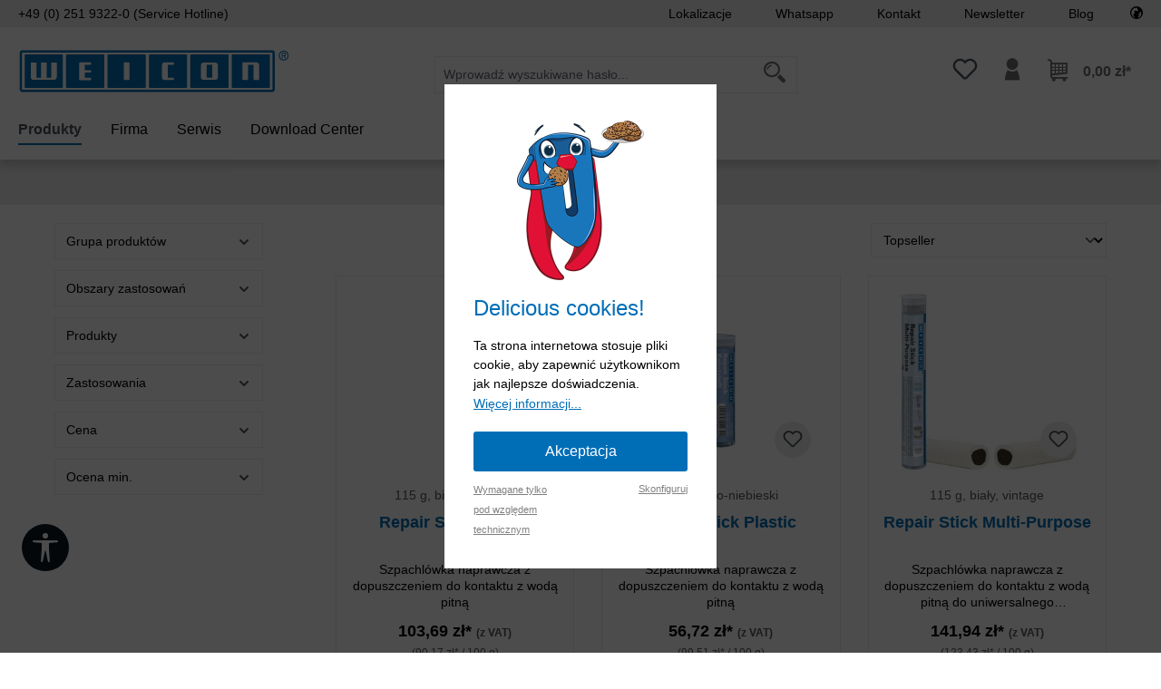

--- FILE ---
content_type: text/html; charset=UTF-8
request_url: https://www.weicon.pl/produkty/weicon-chemia/kleje-i-uszczelniacze/2-skladnikowe-kleje-i-uszczelniacze/systemy-zywic-epoksydowych/repair-sticks/
body_size: 60639
content:
<!DOCTYPE html>
<html lang="pl-PL"
      itemscope="itemscope"
      itemtype="https://schema.org/WebPage">


    
                            
    <head>
                
        
    	                            <meta charset="utf-8">
            
                            <meta name="viewport"
                      content="width=device-width, initial-scale=1, shrink-to-fit=no">
            
                                <meta name="author"
                      content="">
                <meta name="robots"
                      content="index,follow">
                <meta name="revisit-after"
                      content="15 days">
                <meta name="keywords"
                      content="">
                <meta name="description"
                      content="WEICON Repair Sticks are 2-component adhesives which are ideal for filling holes and sealing cracks.">
            

            <meta name="google-site-verification" content="1UhQKNBQNPCo6N4nXK-HDNoqqt9m1PEexL9qcbbKl4I"/>
    
                                                <meta property="og:url"
                          content="https://www.weicon.pl/produkty/weicon-chemia/kleje-i-uszczelniacze/2-skladnikowe-kleje-i-uszczelniacze/systemy-zywic-epoksydowych/repair-sticks/">
                    <meta property="og:type"
                          content="website">
                    <meta property="og:site_name"
                          content="WEICON ">
                    <meta property="og:title"
                          content="Repair Sticks | Epoxy resin systems | WEICON">
                    <meta property="og:description"
                          content="WEICON Repair Sticks are 2-component adhesives which are ideal for filling holes and sealing cracks.">
                    <meta property="og:image"
                          content="https://www.weicon.pl/media/2e/97/85/1705399726/logo_weicon_rgb_(6).svg?ts=1705399727">

                    <meta name="twitter:card"
                          content="summary">
                    <meta name="twitter:site"
                          content="WEICON ">
                    <meta name="twitter:title"
                          content="Repair Sticks | Epoxy resin systems | WEICON">
                    <meta name="twitter:description"
                          content="WEICON Repair Sticks are 2-component adhesives which are ideal for filling holes and sealing cracks.">
                    <meta name="twitter:image"
                          content="https://www.weicon.pl/media/2e/97/85/1705399726/logo_weicon_rgb_(6).svg?ts=1705399727">
                            
                            <meta itemprop="copyrightHolder"
                      content="WEICON ">
                <meta itemprop="copyrightYear"
                      content="">
                <meta itemprop="isFamilyFriendly"
                      content="false">
                <meta itemprop="image"
                      content="https://www.weicon.pl/media/2e/97/85/1705399726/logo_weicon_rgb_(6).svg?ts=1705399727">
            
                                            <meta name="theme-color"
                      content="#fff">
                            
                                                

    
	
	
		
		<!-- Copyright (c) 2000-2020 etracker GmbH. All rights reserved. -->
		<!-- This material may not be reproduced, displayed, modified or distributed -->
		<!-- without the express prior written permission of the copyright holder. -->
		<!-- etracker tracklet 5.0 -->
		<script type="text/javascript" charset="UTF-8">
			            	var et_pagename = "Repair Sticks | Epoxy resin systems | WEICON";
            
			_etr = {
                debugMode: false            };

			
					</script>

		<script id="_etLoader" type="text/javascript" charset="UTF-8"
				data-plugin-version="Shopware6_3.1.7"
				
				data-block-cookies="true"
				data-secure-code="6ggbVg"
				src="//code.etracker.com/code/e.js" async>

		</script>

		<script>
            window.addEventListener('load', function () {
                window.$etracker = etCommerce;
            });
		</script>

		
	
	
    <script>
        function etrackerWishlistRemove(productId) {
            const hiddenInput = document.getElementById('etracker-wishlist-product-' + productId);
            if (hiddenInput && hiddenInput.value) {
                const productInfo = JSON.parse(hiddenInput.value) || false
                etCommerce.sendEvent('removeFromWatchlist', productInfo, 1);
            }
        }
    </script>



                    <link rel="icon" href="https://www.weicon.pl/media/e0/92/b1/1705399727/favicon_(53).png?ts=1705399727">
        
                                <link rel="apple-touch-icon"
                  href="https://www.weicon.pl/media/e0/92/b1/1705399727/favicon_(53).png?ts=1705399727">
                    
                                    <link rel="canonical" href="https://www.weicon.pl/produkty/weicon-chemia/kleje-i-uszczelniacze/2-skladnikowe-kleje-i-uszczelniacze/systemy-zywic-epoksydowych/repair-sticks/">
                    
            
    
                <title itemprop="name">Repair Sticks | Epoxy resin systems | WEICON</title>
        

                                                                                    <link rel="stylesheet"
                      href="https://www.weicon.pl/theme/6b3a314aad6c8f2a463e415b0ce0c6d1/css/all.css?1767606202">
                                    

            <link rel="stylesheet" href="https://cdnjs.cloudflare.com/ajax/libs/font-awesome/5.15.4/css/all.min.css" crossorigin="anonymous"/>
    
            <link rel="stylesheet" href="https://www.weicon.pl/bundles/moorlfoundation/storefront/css/animate.css?1765786715">
    
    
            <style>
            :root {
                --moorl-advanced-search-width: 600px;
            }
        </style>
    
                            
        <style type="text/css">
            .avency-notice-box__icon .icon {
                color: #ffffff;
                font-size: 18px;
                width: 1em;
                height: 1em;
            }

            .avency-notice-box__icon .icon  svg {
                top: 0.1rem;
            }
            
            .avency-notice-box {
                background: #006eb7;
                padding-top: 5px;
                padding-bottom: 5px;
            }
        </style>
    

    <script type="text/javascript">
                window.COOKIE_ACCEPT_RELOAD = 0;
            </script>

                    
    <script>
        window.features = {"V6_5_0_0":true,"v6.5.0.0":true,"V6_6_0_0":true,"v6.6.0.0":true,"V6_7_0_0":false,"v6.7.0.0":false,"V6_8_0_0":false,"v6.8.0.0":false,"ADDRESS_SELECTION_REWORK":false,"address.selection.rework":false,"DISABLE_VUE_COMPAT":false,"disable.vue.compat":false,"ACCESSIBILITY_TWEAKS":false,"accessibility.tweaks":false,"ADMIN_VITE":false,"admin.vite":false,"TELEMETRY_METRICS":false,"telemetry.metrics":false,"PERFORMANCE_TWEAKS":false,"performance.tweaks":false,"CACHE_REWORK":false,"cache.rework":false,"SSO":false,"sso":false,"FEATURE_SWAGCMSEXTENSIONS_1":true,"feature.swagcmsextensions.1":true,"FEATURE_SWAGCMSEXTENSIONS_2":true,"feature.swagcmsextensions.2":true,"FEATURE_SWAGCMSEXTENSIONS_8":true,"feature.swagcmsextensions.8":true,"FEATURE_SWAGCMSEXTENSIONS_63":true,"feature.swagcmsextensions.63":true,"RULE_BUILDER":true,"rule.builder":true,"FLOW_BUILDER":true,"flow.builder":true,"ADVANCED_SEARCH":true,"advanced.search":true,"RETURNS_MANAGEMENT":true,"returns.management":true,"TEXT_GENERATOR":true,"text.generator":true,"CHECKOUT_SWEETENER":true,"checkout.sweetener":true,"IMAGE_CLASSIFICATION":true,"image.classification":true,"PROPERTY_EXTRACTOR":true,"property.extractor":true,"REVIEW_SUMMARY":true,"review.summary":true,"REVIEW_TRANSLATOR":true,"review.translator":true,"CONTENT_GENERATOR":true,"content.generator":true,"EXPORT_ASSISTANT":true,"export.assistant":true,"QUICK_ORDER":true,"quick.order":true,"EMPLOYEE_MANAGEMENT":true,"employee.management":true,"QUOTE_MANAGEMENT":true,"quote.management":true,"CAPTCHA":true,"captcha":true,"NATURAL_LANGUAGE_SEARCH":true,"natural.language.search":true,"IMAGE_UPLOAD_SEARCH":true,"image.upload.search":true,"ORDER_APPROVAL":true,"order.approval":true,"SPATIAL_CMS_ELEMENT":true,"spatial.cms.element":true,"SHOPPING_LISTS":true,"shopping.lists":true,"TEXT_TO_IMAGE_GENERATION":true,"text.to.image.generation":true,"SPATIAL_SCENE_EDITOR":false,"spatial.scene.editor":false};
    </script>
        
                                                        
            <script>
            window.dataLayer = window.dataLayer || [];
            function gtag() { dataLayer.push(arguments); }

            (() => {
                const analyticsStorageEnabled = document.cookie.split(';').some((item) => item.trim().includes('google-analytics-enabled=1'));
                const adsEnabled = document.cookie.split(';').some((item) => item.trim().includes('google-ads-enabled=1'));

                // Always set a default consent for consent mode v2
                gtag('consent', 'default', {
                    'ad_user_data': adsEnabled ? 'granted' : 'denied',
                    'ad_storage': adsEnabled ? 'granted' : 'denied',
                    'ad_personalization': adsEnabled ? 'granted' : 'denied',
                    'analytics_storage': analyticsStorageEnabled ? 'granted' : 'denied'
                });
            })();
        </script>
    

    <!-- Shopware Analytics -->
    <script>
        window.shopwareAnalytics = {
            trackingId: '',
            merchantConsent: true,
            debug: false,
            storefrontController: 'Navigation',
            storefrontAction: 'index',
            storefrontRoute: 'frontend.navigation.page',
            storefrontCmsPageType:  'product_list' ,
        };
    </script>
    <!-- End Shopware Analytics -->
        

            
    

    <script>
        window.weiconImperActive = false;
        window.weiconImperKey = '';
        window.microsoftClarityActive = false;
        window.microsoftClarityKey = '';
    </script>

                                
            

    
                
                                    <script>
                    window.useDefaultCookieConsent = true;
                </script>
                    
                                            <script>
                window.activeNavigationId = '26e0b344f4faa0d570b2ece2dde83d75';
                window.router = {
                    'frontend.cart.offcanvas': '/checkout/offcanvas',
                    'frontend.cookie.offcanvas': '/cookie/offcanvas',
                    'frontend.checkout.finish.page': '/checkout/finish',
                    'frontend.checkout.info': '/widgets/checkout/info',
                    'frontend.menu.offcanvas': '/widgets/menu/offcanvas',
                    'frontend.cms.page': '/widgets/cms',
                    'frontend.cms.navigation.page': '/widgets/cms/navigation',
                    'frontend.account.addressbook': '/widgets/account/address-book',
                    'frontend.country.country-data': '/country/country-state-data',
                    'frontend.app-system.generate-token': '/app-system/Placeholder/generate-token',
                    };
                window.salesChannelId = '75f3e99cba784070863f89f9a7ab85a1';
            </script>
        

        
    <script>
        window.router['widgets.swag.cmsExtensions.quickview'] = '/swag/cms-extensions/quickview';
        window.router['widgets.swag.cmsExtensions.quickview.variant'] = '/swag/cms-extensions/quickview/variant';
    </script>


    
    

    <script>
        window.router['frontend.shopware_analytics.customer.data'] = '/storefront/script/shopware-analytics-customer'
    </script>

                                <script>
                
                window.breakpoints = {"xs":0,"sm":576,"md":768,"lg":992,"xl":1200,"xxl":1400};
            </script>
        
                                    <script>
                    window.customerLoggedInState = 0;

                    window.wishlistEnabled = 1;
                </script>
                    
                    <script src="https://www.weicon.pl/bundles/vdctsimpleevents/assets/jquery-3.5.1.min.js?1765786715"></script>

                            <script>
                window.themeAssetsPublicPath = 'https://www.weicon.pl/theme/3f54f45bae4345f59c7e8ea029051380/assets/';
            </script>
        
                        
    <script>
        window.validationMessages = {"required":"Wej\u015bcie nie powinno by\u0107 puste.","email":"Nieprawid\u0142owy adres e-mail. Adresy e-mail musz\u0105 u\u017cywa\u0107 tego formatu \u201euser@example.com\u201d i zawiera\u0107 \u201e@\u201d i \u201e.\u201d.","confirmation":"Dane wej\u015bciowe nie s\u0105 identyczne.","minLength":"Wej\u015bcie jest zbyt kr\u00f3tkie."};
    </script>
        
                                                            <script>
                        window.themeJsPublicPath = 'https://www.weicon.pl/theme/6b3a314aad6c8f2a463e415b0ce0c6d1/js/';
                    </script>
                                            <script type="text/javascript" src="https://www.weicon.pl/theme/6b3a314aad6c8f2a463e415b0ce0c6d1/js/storefront/storefront.js?1767606202" defer></script>
                                            <script type="text/javascript" src="https://www.weicon.pl/theme/6b3a314aad6c8f2a463e415b0ce0c6d1/js/icorp-cms-extend-parallax-box/icorp-cms-extend-parallax-box.js?1767606202" defer></script>
                                            <script type="text/javascript" src="https://www.weicon.pl/theme/6b3a314aad6c8f2a463e415b0ce0c6d1/js/avency-shopware-cms/avency-shopware-cms.js?1767606202" defer></script>
                                            <script type="text/javascript" src="https://www.weicon.pl/theme/6b3a314aad6c8f2a463e415b0ce0c6d1/js/avency-shopware-theme-configuration/avency-shopware-theme-configuration.js?1767606202" defer></script>
                                            <script type="text/javascript" src="https://www.weicon.pl/theme/6b3a314aad6c8f2a463e415b0ce0c6d1/js/moorl-foundation/moorl-foundation.js?1767606202" defer></script>
                                            <script type="text/javascript" src="https://www.weicon.pl/theme/6b3a314aad6c8f2a463e415b0ce0c6d1/js/swag-cms-extensions/swag-cms-extensions.js?1767606202" defer></script>
                                            <script type="text/javascript" src="https://www.weicon.pl/theme/6b3a314aad6c8f2a463e415b0ce0c6d1/js/digi1-cms-element-flippingcard/digi1-cms-element-flippingcard.js?1767606202" defer></script>
                                            <script type="text/javascript" src="https://www.weicon.pl/theme/6b3a314aad6c8f2a463e415b0ce0c6d1/js/avency-weicon-base/avency-weicon-base.js?1767606202" defer></script>
                                            <script type="text/javascript" src="https://www.weicon.pl/theme/6b3a314aad6c8f2a463e415b0ce0c6d1/js/cogi-etracker/cogi-etracker.js?1767606202" defer></script>
                                            <script type="text/javascript" src="https://www.weicon.pl/theme/6b3a314aad6c8f2a463e415b0ce0c6d1/js/avency-weicon-cms/avency-weicon-cms.js?1767606202" defer></script>
                                            <script type="text/javascript" src="https://www.weicon.pl/theme/6b3a314aad6c8f2a463e415b0ce0c6d1/js/moorl-product-video/moorl-product-video.js?1767606202" defer></script>
                                            <script type="text/javascript" src="https://www.weicon.pl/theme/6b3a314aad6c8f2a463e415b0ce0c6d1/js/moorl-magazine/moorl-magazine.js?1767606202" defer></script>
                                            <script type="text/javascript" src="https://www.weicon.pl/theme/6b3a314aad6c8f2a463e415b0ce0c6d1/js/nimbits-article-questions-next/nimbits-article-questions-next.js?1767606202" defer></script>
                                            <script type="text/javascript" src="https://www.weicon.pl/theme/6b3a314aad6c8f2a463e415b0ce0c6d1/js/shop-studio-pixel-your-shop/shop-studio-pixel-your-shop.js?1767606202" defer></script>
                                            <script type="text/javascript" src="https://www.weicon.pl/theme/6b3a314aad6c8f2a463e415b0ce0c6d1/js/vdct-simple-events/vdct-simple-events.js?1767606202" defer></script>
                                            <script type="text/javascript" src="https://www.weicon.pl/theme/6b3a314aad6c8f2a463e415b0ce0c6d1/js/acris-store-locator-c-s/acris-store-locator-c-s.js?1767606202" defer></script>
                                            <script type="text/javascript" src="https://www.weicon.pl/theme/6b3a314aad6c8f2a463e415b0ce0c6d1/js/stripe-shopware-payment/stripe-shopware-payment.js?1767606202" defer></script>
                                            <script type="text/javascript" src="https://www.weicon.pl/theme/6b3a314aad6c8f2a463e415b0ce0c6d1/js/swag-pay-pal/swag-pay-pal.js?1767606202" defer></script>
                                            <script type="text/javascript" src="https://www.weicon.pl/theme/6b3a314aad6c8f2a463e415b0ce0c6d1/js/c108-interactive-side-element/c108-interactive-side-element.js?1767606202" defer></script>
                                            <script type="text/javascript" src="https://www.weicon.pl/theme/6b3a314aad6c8f2a463e415b0ce0c6d1/js/neti-next-modal/neti-next-modal.js?1767606202" defer></script>
                                            <script type="text/javascript" src="https://www.weicon.pl/theme/6b3a314aad6c8f2a463e415b0ce0c6d1/js/subscription/subscription.js?1767606202" defer></script>
                                            <script type="text/javascript" src="https://www.weicon.pl/theme/6b3a314aad6c8f2a463e415b0ce0c6d1/js/checkout-sweetener/checkout-sweetener.js?1767606202" defer></script>
                                            <script type="text/javascript" src="https://www.weicon.pl/theme/6b3a314aad6c8f2a463e415b0ce0c6d1/js/text-translator/text-translator.js?1767606202" defer></script>
                                            <script type="text/javascript" src="https://www.weicon.pl/theme/6b3a314aad6c8f2a463e415b0ce0c6d1/js/employee-management/employee-management.js?1767606202" defer></script>
                                            <script type="text/javascript" src="https://www.weicon.pl/theme/6b3a314aad6c8f2a463e415b0ce0c6d1/js/quick-order/quick-order.js?1767606202" defer></script>
                                            <script type="text/javascript" src="https://www.weicon.pl/theme/6b3a314aad6c8f2a463e415b0ce0c6d1/js/advanced-search/advanced-search.js?1767606202" defer></script>
                                            <script type="text/javascript" src="https://www.weicon.pl/theme/6b3a314aad6c8f2a463e415b0ce0c6d1/js/captcha/captcha.js?1767606202" defer></script>
                                            <script type="text/javascript" src="https://www.weicon.pl/theme/6b3a314aad6c8f2a463e415b0ce0c6d1/js/quote-management/quote-management.js?1767606202" defer></script>
                                            <script type="text/javascript" src="https://www.weicon.pl/theme/6b3a314aad6c8f2a463e415b0ce0c6d1/js/a-i-search/a-i-search.js?1767606202" defer></script>
                                            <script type="text/javascript" src="https://www.weicon.pl/theme/6b3a314aad6c8f2a463e415b0ce0c6d1/js/spatial-cms-element/spatial-cms-element.js?1767606202" defer></script>
                                            <script type="text/javascript" src="https://www.weicon.pl/theme/6b3a314aad6c8f2a463e415b0ce0c6d1/js/order-approval/order-approval.js?1767606202" defer></script>
                                            <script type="text/javascript" src="https://www.weicon.pl/theme/6b3a314aad6c8f2a463e415b0ce0c6d1/js/shopping-list/shopping-list.js?1767606202" defer></script>
                                            <script type="text/javascript" src="https://www.weicon.pl/theme/6b3a314aad6c8f2a463e415b0ce0c6d1/js/jkweb-shopware-cookie-accept-plugin/jkweb-shopware-cookie-accept-plugin.js?1767606202" defer></script>
                                            <script type="text/javascript" src="https://www.weicon.pl/theme/6b3a314aad6c8f2a463e415b0ce0c6d1/js/dmits-vat-check/dmits-vat-check.js?1767606202" defer></script>
                                            <script type="text/javascript" src="https://www.weicon.pl/theme/6b3a314aad6c8f2a463e415b0ce0c6d1/js/swag-analytics/swag-analytics.js?1767606202" defer></script>
                                            <script type="text/javascript" src="https://www.weicon.pl/theme/6b3a314aad6c8f2a463e415b0ce0c6d1/js/tcinn-a11y-toolbar-app/tcinn-a11y-toolbar-app.js?1767606202" defer></script>
                                            <script type="text/javascript" src="https://www.weicon.pl/theme/6b3a314aad6c8f2a463e415b0ce0c6d1/js/avency-weicon-shop-theme/avency-weicon-shop-theme.js?1767606202" defer></script>
                                                        

    
    
        </head>

    <body class="is-ctl-navigation is-act-index">

            
                
    
    
            <div id="page-top" class="skip-to-content bg-primary-subtle text-primary-emphasis overflow-hidden" tabindex="-1">
            <div class="container skip-to-content-container d-flex justify-content-center visually-hidden-focusable">
                                                                                        <a href="#content-main" class="skip-to-content-link d-inline-flex text-decoration-underline m-1 p-2 fw-bold gap-2">
                                Przejdź do głównej zawartości
                            </a>
                                            
                                                                        <a href="#header-main-search-input" class="skip-to-content-link d-inline-flex text-decoration-underline m-1 p-2 fw-bold gap-2 d-none d-sm-block">
                                Przejdź do wyszukiwania
                            </a>
                                            
                                                                        <a href="#main-navigation-menu" class="skip-to-content-link d-inline-flex text-decoration-underline m-1 p-2 fw-bold gap-2 d-none d-lg-block">
                                Przejdź do głównej nawigacji
                            </a>
                                                                        </div>
        </div>
        
    
        
                                    <noscript class="noscript-main">
                
    <div role="alert"
         aria-live="polite"
                  class="alert alert-info alert-has-icon">
                                                                        
                                                                                                                                                                    <span class="icon icon-info" aria-hidden="true">
                                        <svg xmlns="http://www.w3.org/2000/svg" xmlns:xlink="http://www.w3.org/1999/xlink" width="24" height="24" viewBox="0 0 24 24"><defs><path d="M12 7c.5523 0 1 .4477 1 1s-.4477 1-1 1-1-.4477-1-1 .4477-1 1-1zm1 9c0 .5523-.4477 1-1 1s-1-.4477-1-1v-5c0-.5523.4477-1 1-1s1 .4477 1 1v5zm11-4c0 6.6274-5.3726 12-12 12S0 18.6274 0 12 5.3726 0 12 0s12 5.3726 12 12zM12 2C6.4772 2 2 6.4772 2 12s4.4772 10 10 10 10-4.4772 10-10S17.5228 2 12 2z" id="icons-default-info" /></defs><use xlink:href="#icons-default-info" fill="#758CA3" fill-rule="evenodd" /></svg>
                    </span>
    
                                                        
                                    
                    <div class="alert-content-container">
                                                    
                                                        <div class="alert-content">                                                    Aby móc w pełnym zakresie korzystać z naszego sklepu, zalecamy włączenie obsługi JavaScript w przeglądarce.
                                                                </div>                
                                                                </div>
            </div>
            </noscript>
        

            
    
                                                    
        
                                    
        
                        
    
                                                                                                                                                                        
        
            
                    
    
                <header class="header-main">
                                            
    
                
    <div class="container-fluid p-0">
                        
    <div class="top-bar">

                <div class="container">
            <div class="row">
                <div class="col-6 col-lg-4 top-bar-hotline-container">
                    <div class="top-bar-nav-item">
                        <a class="top-bar-hotline" href="tel:+4925193220">
                            <i class="top-bar-hotline-icon "></i>
                            +49 (0) 251 9322-0 (Service Hotline)
                        </a>
                    </div>
                </div>

                <div class="col-12 col-md-6 col-lg-8">
                    <nav class="top-bar-nav">
                                                <div class="top-bar-nav-item top-bar-menu visible-xl">
                                                                                                                                        <a class="top-bar-list-item dropdown-item" href="/store-locator/partner"
                                                                                   >
                                            Lokalizacje
                                        </a>
                                                                                                                                                <a class="top-bar-list-item dropdown-item" href="/serwis/our-service/whatsapp-service/"
                                                                                   >
                                            Whatsapp
                                        </a>
                                                                                                                                                <a class="top-bar-list-item dropdown-item" href="https://www.weicon.pl/kontakt"
                                                                                   >
                                            Kontakt
                                        </a>
                                                                                                                                                <a class="top-bar-list-item dropdown-item" href="https://www.weicon.pl/newsletter"
                                                                                   >
                                            Newsletter
                                        </a>
                                                                                                                                                <a class="top-bar-list-item dropdown-item" href="https://blog.weicon.de/?lang=en"
                                           target="_blank"                                        >
                                            Blog
                                        </a>
                                                                                                                        </div>

                                                <div class="top-bar-nav-item top-bar-menu hidden-xl">
                                                            <div class="service-menu dropdown">
                                    <button class="btn dropdown-toggle top-bar-nav-btn"
                                            type="button"
                                            id="serviceMenuDropdown-left"
                                            data-bs-toggle="dropdown"
                                            aria-haspopup="true"
                                            aria-expanded="false">
                                        <span class="top-bar-nav-text">Serwis/pomoc</span>
                                    </button>
                                                                            <div class="dropdown-menu dropdown-menu-right"
                                             aria-labelledby="serviceMenuDropdown-left">
                                                                                                                                                                                                        <a class="top-bar-list-item dropdown-item" href="/store-locator/partner"
                                                                                                                      title="Lokalizacje">
                                                            Lokalizacje
                                                        </a>
                                                                                                                                                                                                                <a class="top-bar-list-item dropdown-item" href="/serwis/our-service/whatsapp-service/"
                                                                                                                      title="Whatsapp">
                                                            Whatsapp
                                                        </a>
                                                                                                                                                                                                                <a class="top-bar-list-item dropdown-item" href="https://www.weicon.pl/kontakt"
                                                                                                                      title="Kontakt">
                                                            Kontakt
                                                        </a>
                                                                                                                                                                                                                <a class="top-bar-list-item dropdown-item" href="https://www.weicon.pl/newsletter"
                                                                                                                      title="Newsletter">
                                                            Newsletter
                                                        </a>
                                                                                                                                                                                                                <a class="top-bar-list-item dropdown-item" href="https://blog.weicon.de/?lang=en"
                                                           target="_blank"                                                           title="Blog">
                                                            Blog
                                                        </a>
                                                                                                                                                                                        </div>
                                                                    </div>
                                                    </div>

                                                    
        
                                                        
    
                        
                        

                        
                                                                                                        
                        
                        
                        
                        <div class="top-bar-nav top-bar-location-shop">
                            <div class="top-bar-nav-item">
                                <a class="top-bar-list-item" href="https://www.weicon.com" aria-label="Select your Location">
                                    <i class="icomoon-weicon-weltkugel"></i>
                                </a>
                            </div>
                        </div>
                    </nav>
                </div>
            </div>
        </div>
    </div>
    
        <div class="container header">
                <div class="row align-items-center header-row">
                                <div class="col-12 col-lg-auto header-logo-col pb-sm-2 my-3 m-lg-0">
                        <div class="header-logo-main text-center">
                    <a class="header-logo-main-link"
               href="/"
               title="Przejdź do strony głównej">
                                    <picture class="header-logo-picture d-block m-auto">
                                                                            
                                                                            
                                                                                    <img src="https://www.weicon.pl/media/2e/97/85/1705399726/logo_weicon_rgb_%286%29.svg?ts=1705399727"
                                     alt="Przejdź do strony głównej"
                                     class="img-fluid header-logo-main-img">
                                                                        </picture>
                            </a>
            </div>
                </div>
            

                
                    <div class="col-12 order-2 col-md order-md-1 header-search-col">
        <div class="row">
            <div class="col-md-auto d-none d-md-block d-lg-none">
                                                                    <div class="nav-main-toggle">
                                                                            <button
                                            class="btn nav-main-toggle-btn header-actions-btn"
                                            type="button"
                                            data-off-canvas-menu="true"
                                            aria-label="Menu"
                                        >
                                                                                                                                                                                                            <span class="icon icon-stack">
                                        <svg xmlns="http://www.w3.org/2000/svg" xmlns:xlink="http://www.w3.org/1999/xlink" width="24" height="24" viewBox="0 0 24 24"><defs><path d="M3 13c-.5523 0-1-.4477-1-1s.4477-1 1-1h18c.5523 0 1 .4477 1 1s-.4477 1-1 1H3zm0-7c-.5523 0-1-.4477-1-1s.4477-1 1-1h18c.5523 0 1 .4477 1 1s-.4477 1-1 1H3zm0 14c-.5523 0-1-.4477-1-1s.4477-1 1-1h18c.5523 0 1 .4477 1 1s-.4477 1-1 1H3z" id="icons-default-stack" /></defs><use xlink:href="#icons-default-stack" fill="#758CA3" fill-rule="evenodd" /></svg>
                    </span>
    
                                                                                        </button>
                                                                    </div>
                            
                            </div>
            <div class="col">
                
            <div class="header-search">
            <form action="/search"
                  method="get"
                  data-search-widget="true"
                  data-search-widget-options="{&quot;searchWidgetMinChars&quot;:2}"
                  data-url="/suggest?search="
                  class="header-search-form">
                                                    <div class="input-group">
                                                                            <input type="search"
                                   id="header-main-search-input"
                                   name="search"
                                   class="form-control header-search-input"
                                   autocomplete="off"
                                   autocapitalize="off"
                                   placeholder="Wprowadź wyszukiwane hasło..."
                                   aria-label="Wprowadź wyszukiwane hasło..."
                                   value=""
                            >
                        
                                                                            <div class="input-group-append">
                                <button type="submit"
                                        class="btn header-search-btn"
                                        aria-label="Szukaj">
                                                                        <span class="header-search-icon header-icon icomoon-weicon-suche"></span>
                                </button>
                            </div>
                        
                                                                                                            <button class="btn header-close-btn js-search-close-btn d-none"
                                        type="button"
                                        aria-label="Zamknij rozwijane wyszukiwanie">
                                    <span class="header-close-icon">
                                                                                                                                                        <span class="icon icon-x">
                                        <svg xmlns="http://www.w3.org/2000/svg" xmlns:xlink="http://www.w3.org/1999/xlink" width="24" height="24" viewBox="0 0 24 24"><defs><path d="m10.5858 12-7.293-7.2929c-.3904-.3905-.3904-1.0237 0-1.4142.3906-.3905 1.0238-.3905 1.4143 0L12 10.5858l7.2929-7.293c.3905-.3904 1.0237-.3904 1.4142 0 .3905.3906.3905 1.0238 0 1.4143L13.4142 12l7.293 7.2929c.3904.3905.3904 1.0237 0 1.4142-.3906.3905-1.0238.3905-1.4143 0L12 13.4142l-7.2929 7.293c-.3905.3904-1.0237.3904-1.4142 0-.3905-.3906-.3905-1.0238 0-1.4143L10.5858 12z" id="icons-default-x" /></defs><use xlink:href="#icons-default-x" fill="#758CA3" fill-rule="evenodd" /></svg>
                    </span>
    
                                        </span>
                                </button>
                            
                                            </div>
                            </form>
        </div>

            </div>
        </div>
    </div>

                    <div class="col-12 order-1 col-md-auto order-md-2 header-actions-col">
        <div class="row g-0">
                                            <div class="col d-md-none">
                    <div class="menu-button">
                                                                                            <button
                                            class="btn nav-main-toggle-btn header-actions-btn"
                                            type="button"
                                            data-off-canvas-menu="true"
                                            aria-label="Menu"
                                        >
                                                                                                                                                                                                            <span class="icon icon-stack">
                                        <svg xmlns="http://www.w3.org/2000/svg" xmlns:xlink="http://www.w3.org/1999/xlink" width="24" height="24" viewBox="0 0 24 24"><use xlink:href="#icons-default-stack" fill="#758CA3" fill-rule="evenodd" /></svg>
                    </span>
    
                                                                                        </button>
                                    
                                            </div>
                </div>
            
                                    
                                                                                <div class="col-auto">
                                    <div class="header-wishlist">
                                        <a class="btn header-wishlist-btn header-actions-btn"
                                           href="/wishlist"
                                           title="Lista życzeń"
                                           aria-label="Lista życzeń">
                                                
            <span class="header-wishlist-icon">
                                                                                                                            <span class="icon icon-heart">
                                        <svg xmlns="http://www.w3.org/2000/svg" xmlns:xlink="http://www.w3.org/1999/xlink" width="24" height="24" viewBox="0 0 24 24"><defs><path d="M20.0139 12.2998c1.8224-1.8224 1.8224-4.7772 0-6.5996-1.8225-1.8225-4.7772-1.8225-6.5997 0L12 7.1144l-1.4142-1.4142c-1.8225-1.8225-4.7772-1.8225-6.5997 0-1.8224 1.8224-1.8224 4.7772 0 6.5996l7.519 7.519a.7.7 0 0 0 .9899 0l7.5189-7.519zm1.4142 1.4142-7.519 7.519c-1.0543 1.0544-2.7639 1.0544-3.8183 0L2.572 13.714c-2.6035-2.6035-2.6035-6.8245 0-9.428 2.6035-2.6035 6.8246-2.6035 9.4281 0 2.6035-2.6035 6.8246-2.6035 9.428 0 2.6036 2.6035 2.6036 6.8245 0 9.428z" id="icons-default-heart" /></defs><use xlink:href="#icons-default-heart" fill="#758CA3" fill-rule="evenodd" /></svg>
                    </span>
    
            </span>
    
    
    
    <span class="badge bg-primary header-wishlist-badge"
          id="wishlist-basket"
          data-wishlist-storage="true"
          data-wishlist-storage-options="{&quot;listPath&quot;:&quot;\/wishlist\/list&quot;,&quot;mergePath&quot;:&quot;\/wishlist\/merge&quot;,&quot;pageletPath&quot;:&quot;\/wishlist\/merge\/pagelet&quot;}"
          data-wishlist-widget="true"
          data-wishlist-widget-options="{&quot;showCounter&quot;:true}"
    ></span>
                                        </a>
                                    </div>
                                </div>
                            
                            
                                                <div class="col-auto">
                        <div class="account-menu">
                                <div class="dropdown">
            <button class="btn account-menu-btn header-actions-btn"
            type="button"
            id="accountWidget"
            data-offcanvas-account-menu="true"
            data-bs-toggle="dropdown"
            aria-haspopup="true"
            aria-expanded="false"
            aria-label="Twoje konto"
            title="Twoje konto">
                <span class="icomoon-weicon-account header-icon"></span>
    </button>

                    <div class="dropdown-menu dropdown-menu-end account-menu-dropdown js-account-menu-dropdown"
                 aria-labelledby="accountWidget">
                

        
            <div class="offcanvas-header">
                <button class="btn btn-light offcanvas-close js-offcanvas-close">
                                                                                                                                            <span class="icon icon-x icon-sm">
                                        <svg xmlns="http://www.w3.org/2000/svg" xmlns:xlink="http://www.w3.org/1999/xlink" width="24" height="24" viewBox="0 0 24 24"><use xlink:href="#icons-default-x" fill="#758CA3" fill-rule="evenodd" /></svg>
                    </span>
    
            
                            Zamknij menu
            </button>
        </div>
    
            <div class="offcanvas-body">
                <div class="account-menu">
                                                <div class="dropdown-header account-menu-header">
                    Twoje konto
                </div>
                    
    
                                    <div class="account-menu-login">
                                            <a href="/account/login"
                           title="Zaloguj się"
                           class="btn btn-primary account-menu-login-button">
                            Zaloguj się
                        </a>
                    
                                            <div class="account-menu-register">
                            lub
                            <a href="/account/login"
                               title="Rejestracja">
                                rejestracja
                            </a>
                        </div>
                                    </div>
                    
                    <div class="account-menu-links">
                    <div class="header-account-menu">
        <div class="card account-menu-inner">
                                                    
    
                                                <nav class="list-group list-group-flush account-aside-list-group">
                                                                                                            <a href="/account"
                                   title="Zestawienie"
                                   class="list-group-item list-group-item-action account-aside-item"
                                   >
                                    Zestawienie
                                </a>
                            
                                                                <a href="/account/profile"
                                   title="Profil osobisty"
                                   class="list-group-item list-group-item-action account-aside-item"
                                   >
                                    Profil osobisty
                                </a>
                            

                
                
                                                            <a href="/account/address"
                                   title="Adresy"
                                   class="list-group-item list-group-item-action account-aside-item"
                                   >
                                    Adresy
                                </a>
                            
                                                                                                                        <a href="/account/payment"
                                   title="Metody płatności"
                                   class="list-group-item list-group-item-action account-aside-item"
                                   >
                                    Metody płatności
                                </a>
                                                            
                                                            <a href="/account/order"
                                   title="Zamówienia"
                                   class="list-group-item list-group-item-action account-aside-item"
                                   >
                                    Zamówienia
                                </a>
                                                    

        

                

                

            

    
                        </nav>
                            
                                                </div>
    </div>
            </div>
            </div>
        </div>
                </div>
            </div>
                        </div>
                    </div>
                            
                                                                            <div class="col-auto">
                                <div
                                    class="header-cart"
                                    data-off-canvas-cart="true"
                                >
                                    <a
                                        class="btn header-cart-btn header-actions-btn"
                                        href="/checkout/cart"
                                        data-cart-widget="true"
                                        title="Koszyk"
                                        aria-labelledby="cart-widget-aria-label"
                                        aria-haspopup="true"
                                    >
                                                <span class="header-cart-icon header-icon icomoon-weicon-cart"></span>
        <span class="header-cart-total">
        0,00 zł*
    </span>
                                    </a>
                                </div>
                            </div>
                        
                                    </div>
    </div>
        </div>
    
    </div>
    </div>
                </header>
            


                                            <div class="nav-main">
                                                                                            
    <div class="main-navigation"
         id="mainNavigation"
         data-flyout-menu="true">
                    <div class="container">
                                    <nav class="nav main-navigation-menu"
                        id="main-navigation-menu"
                        aria-label="Główna nawigacja"
                        itemscope="itemscope"
                        itemtype="https://schema.org/SiteNavigationElement">
                        
                                                                            
                                                    
                                                                                            
                                            <a class="nav-link main-navigation-link active"
           href="https://www.weicon.pl/produkty/"
           data-flyout-menu-trigger="21278babe2d47009e94cc926bccd426a"                   >
            <div class="main-navigation-link-text">
                <span >Produkty</span>
            </div>
        </a>
                                                                                                
                                            <a class="nav-link main-navigation-link"
           href="https://www.weicon.pl/firma/o-nas/o-firmie-weicon/"
           data-flyout-menu-trigger="7356b672dacb410197013119a2183bff"                   >
            <div class="main-navigation-link-text">
                <span >Firma</span>
            </div>
        </a>
                                                                                                
                                            <a class="nav-link main-navigation-link"
           href="https://www.weicon.pl/serwis/our-service/"
           data-flyout-menu-trigger="1dbefb00dd4949e3a0553a2bf7cec09d"                   >
            <div class="main-navigation-link-text">
                <span >Serwis</span>
            </div>
        </a>
                                                                                                
                                            <a class="nav-link main-navigation-link"
           href="/download-center?filterLanguages=837915f3bd074094a7324aa3757c8821&p=1&resetId=019155ca54c576d5a0c9128583fa54de"
           data-flyout-menu-trigger="12a7d2cdfc1b4eb9a28d3618d5668b0b"                   >
            <div class="main-navigation-link-text">
                <span >Download Center</span>
            </div>
        </a>
                                                                            </nav>
                
                                                                                                                                                                                                                                                                                                                                                                                                                                                                        
                                                                        <div class="navigation-flyouts">
                                                                                                                                                                                                        <div class="navigation-flyout"
                                                     data-flyout-menu-id="21278babe2d47009e94cc926bccd426a">
                                                    <div class="container">
                                                                                                                            
            <div class="row navigation-flyout-bar">
                            <div class="col">
                    <div class="navigation-flyout-category-link">
                                                                                    <a class="nav-link"
                                   href="https://www.weicon.pl/produkty/"
                                   itemprop="url"
                                   title="Produkty">
                                                                            Do kategorii Produkty
                                                                                                                                                        <span class="icon icon-arrow-right icon-primary">
                                        <svg xmlns="http://www.w3.org/2000/svg" xmlns:xlink="http://www.w3.org/1999/xlink" width="16" height="16" viewBox="0 0 16 16"><defs><path id="icons-solid-arrow-right" d="M6.7071 6.2929c-.3905-.3905-1.0237-.3905-1.4142 0-.3905.3905-.3905 1.0237 0 1.4142l3 3c.3905.3905 1.0237.3905 1.4142 0l3-3c.3905-.3905.3905-1.0237 0-1.4142-.3905-.3905-1.0237-.3905-1.4142 0L9 8.5858l-2.2929-2.293z" /></defs><use transform="rotate(-90 9 8.5)" xlink:href="#icons-solid-arrow-right" fill="#758CA3" fill-rule="evenodd" /></svg>
                    </span>
    
                                                                        </a>
                                                                        </div>
                </div>
            
                            <div class="col-auto">
                    <div class="navigation-flyout-close js-close-flyout-menu">
                                                                                                                                                                                                    <span class="icon icon-x">
                                        <svg xmlns="http://www.w3.org/2000/svg" xmlns:xlink="http://www.w3.org/1999/xlink" width="24" height="24" viewBox="0 0 24 24"><use xlink:href="#icons-default-x" fill="#758CA3" fill-rule="evenodd" /></svg>
                    </span>
    
                                                                            </div>
                </div>
                    </div>
    
            <div class="row navigation-flyout-content">
                                        <div class="col">
                    <div class="navigation-flyout-categories">
                                                                            
                    
                
        <div class="row navigation-flyout-categories is-level-0 g-0">
                                            
                            <div class="col-2 navigation-flyout-col">
                                                                                                                <a class="nav-item nav-link navigation-flyout-link is-level-0 active"
                               href="https://www.weicon.pl/produkty/weicon-chemia/"
                               itemprop="url"
                                                              title="WEICON Chemia">
                                <span itemprop="name">WEICON Chemia</span>
                            </a>
                                            
            
                    
                                                                                                                    
        
                
        <div class="navigation-flyout-categories is-level-1 g-0">
                                            
                            <div class="navigation-flyout-col">
                                                                                                                <a class="nav-item nav-link navigation-flyout-link is-level-1 active"
                               href="https://www.weicon.pl/produkty/weicon-chemia/kleje-i-uszczelniacze/"
                               itemprop="url"
                                                              title="Kleje i uszczelniacze">
                                <span itemprop="name">Kleje i uszczelniacze</span>
                            </a>
                                            
            
                    
                                                                                                                    
        
                
        <div class="navigation-flyout-categories is-level-2 g-0">
            </div>
                                            
            
                                    </div>
                                                        
                            <div class="navigation-flyout-col">
                                                                                                                <a class="nav-item nav-link navigation-flyout-link is-level-1"
                               href="https://www.weicon.pl/produkty/weicon-chemia/spraye-techniczne/"
                               itemprop="url"
                                                              title="Spraye techniczne">
                                <span itemprop="name">Spraye techniczne</span>
                            </a>
                                            
            
                    
                                                                                                                    
        
                
        <div class="navigation-flyout-categories is-level-2 g-0">
            </div>
                                            
            
                                    </div>
                                                        
                            <div class="navigation-flyout-col">
                                                                                                                <a class="nav-item nav-link navigation-flyout-link is-level-1"
                               href="https://www.weicon.pl/produkty/weicon-chemia/plyny-techniczne/"
                               itemprop="url"
                                                              title="Płyny techniczne">
                                <span itemprop="name">Płyny techniczne</span>
                            </a>
                                            
            
                    
                                                                                                                    
        
                
        <div class="navigation-flyout-categories is-level-2 g-0">
            </div>
                                            
            
                                    </div>
                                                        
                            <div class="navigation-flyout-col">
                                                                                                                <a class="nav-item nav-link navigation-flyout-link is-level-1"
                               href="https://www.weicon.pl/produkty/weicon-chemia/pasty-montazowe/"
                               itemprop="url"
                                                              title="Pasty montażowe">
                                <span itemprop="name">Pasty montażowe</span>
                            </a>
                                            
            
                    
                                                                                                                    
        
                
        <div class="navigation-flyout-categories is-level-2 g-0">
            </div>
                                            
            
                                    </div>
                                                        
                            <div class="navigation-flyout-col">
                                                                                                                <a class="nav-item nav-link navigation-flyout-link is-level-1"
                               href="https://www.weicon.pl/produkty/weicon-chemia/smary/"
                               itemprop="url"
                                                              title="Smary">
                                <span itemprop="name">Smary</span>
                            </a>
                                            
            
                    
                                                                                                                    
        
                
        <div class="navigation-flyout-categories is-level-2 g-0">
            </div>
                                            
            
                                    </div>
                                                        
                            <div class="navigation-flyout-col">
                                                                                                                <a class="nav-item nav-link navigation-flyout-link is-level-1"
                               href="https://www.weicon.pl/produkty/weicon-chemia/green-tube/"
                               itemprop="url"
                                                              title="Green Tube">
                                <span itemprop="name">Green Tube</span>
                            </a>
                                            
            
                    
                                                                                                                    
        
                
        <div class="navigation-flyout-categories is-level-2 g-0">
            </div>
                                            
            
                                    </div>
                                                        
                            <div class="navigation-flyout-col">
                                                                                                                <a class="nav-item nav-link navigation-flyout-link is-level-1"
                               href="https://www.weicon.pl/produkty/weicon-chemia/akcesoria/"
                               itemprop="url"
                                                              title="Akcesoria">
                                <span itemprop="name">Akcesoria</span>
                            </a>
                                            
            
                    
                                                                                                                    
        
                
        <div class="navigation-flyout-categories is-level-2 g-0">
            </div>
                                            
            
                                    </div>
                                                        
                            <div class="navigation-flyout-col">
                                                                                                                <a class="nav-item nav-link navigation-flyout-link is-level-1"
                               href="https://www.weicon.pl/produkty/weicon-chemia/zestawy/"
                               itemprop="url"
                                                              title="Zestawy">
                                <span itemprop="name">Zestawy</span>
                            </a>
                                            
            
                    
                                                                                                                    
        
                
        <div class="navigation-flyout-categories is-level-2 g-0">
            </div>
                                            
            
                                    </div>
                        </div>
                                            
            
                                    </div>
                                                        
                            <div class="col-2 navigation-flyout-col">
                                                                                                                <a class="nav-item nav-link navigation-flyout-link is-level-0"
                               href="https://www.weicon.pl/produkty/weicon-tools/"
                               itemprop="url"
                                                              title="WEICON TOOLS">
                                <span itemprop="name">WEICON TOOLS</span>
                            </a>
                                            
            
                    
                                                                                                                    
        
                
        <div class="navigation-flyout-categories is-level-1 g-0">
                                            
                            <div class="navigation-flyout-col">
                                                                                                                <a class="nav-item nav-link navigation-flyout-link is-level-1"
                               href="https://www.weicon.pl/produkty/weicon-tools/noze-do-kabli/"
                               itemprop="url"
                                                              title="Noże do kabli">
                                <span itemprop="name">Noże do kabli</span>
                            </a>
                                            
            
                    
                                                                                                                    
        
                
        <div class="navigation-flyout-categories is-level-2 g-0">
            </div>
                                            
            
                                    </div>
                                                        
                            <div class="navigation-flyout-col">
                                                                                                                <a class="nav-item nav-link navigation-flyout-link is-level-1"
                               href="https://www.weicon.pl/produkty/weicon-tools/szczypce-do-sciagania-izolacji/"
                               itemprop="url"
                                                              title="Szczypce do ściągania izolacji">
                                <span itemprop="name">Szczypce do ściągania izolacji</span>
                            </a>
                                            
            
                    
                                                                                                                    
        
                
        <div class="navigation-flyout-categories is-level-2 g-0">
            </div>
                                            
            
                                    </div>
                                                        
                            <div class="navigation-flyout-col">
                                                                                                                <a class="nav-item nav-link navigation-flyout-link is-level-1"
                               href="https://www.weicon.pl/produkty/weicon-tools/sciagacz-oslonek-kabli/"
                               itemprop="url"
                                                              title="Ściągacz osłonek kabli">
                                <span itemprop="name">Ściągacz osłonek kabli</span>
                            </a>
                                            
            
                    
                                                                                                                    
        
                
        <div class="navigation-flyout-categories is-level-2 g-0">
            </div>
                                            
            
                                    </div>
                                                        
                            <div class="navigation-flyout-col">
                                                                                                                <a class="nav-item nav-link navigation-flyout-link is-level-1"
                               href="https://www.weicon.pl/produkty/weicon-tools/wielofunkcyjny-sciagacz-izolacji/"
                               itemprop="url"
                                                              title="Wielofunkcyjny ściągacz izolacji">
                                <span itemprop="name">Wielofunkcyjny ściągacz izolacji</span>
                            </a>
                                            
            
                    
                                                                                                                    
        
                
        <div class="navigation-flyout-categories is-level-2 g-0">
            </div>
                                            
            
                                    </div>
                                                        
                            <div class="navigation-flyout-col">
                                                                                                                <a class="nav-item nav-link navigation-flyout-link is-level-1"
                               href="https://www.weicon.pl/produkty/weicon-tools/narzedzia-do-technologii-solarnych/"
                               itemprop="url"
                                                              title="Narzędzia do technologii solarnych">
                                <span itemprop="name">Narzędzia do technologii solarnych</span>
                            </a>
                                            
            
                    
                                                                                                                    
        
                
        <div class="navigation-flyout-categories is-level-2 g-0">
            </div>
                                            
            
                                    </div>
                                                        
                            <div class="navigation-flyout-col">
                                                                                                                <a class="nav-item nav-link navigation-flyout-link is-level-1"
                               href="https://www.weicon.pl/produkty/weicon-tools/crimping-tools/"
                               itemprop="url"
                                                              title="Crimping tools">
                                <span itemprop="name">Crimping tools</span>
                            </a>
                                            
            
                    
                                                                                                                    
        
                
        <div class="navigation-flyout-categories is-level-2 g-0">
            </div>
                                            
            
                                    </div>
                                                        
                            <div class="navigation-flyout-col">
                                                                                                                <a class="nav-item nav-link navigation-flyout-link is-level-1"
                               href="https://www.weicon.pl/produkty/weicon-tools/green-line/"
                               itemprop="url"
                                                              title="Green Line">
                                <span itemprop="name">Green Line</span>
                            </a>
                                            
            
                    
                                                                                                                    
        
                
        <div class="navigation-flyout-categories is-level-2 g-0">
            </div>
                                            
            
                                    </div>
                                                        
                            <div class="navigation-flyout-col">
                                                                                                                <a class="nav-item nav-link navigation-flyout-link is-level-1"
                               href="https://www.weicon.pl/produkty/weicon-tools/narzedzia-specialne/"
                               itemprop="url"
                                                              title="Narzędzia specialne">
                                <span itemprop="name">Narzędzia specialne</span>
                            </a>
                                            
            
                    
                                                                                                                    
        
                
        <div class="navigation-flyout-categories is-level-2 g-0">
            </div>
                                            
            
                                    </div>
                                                        
                            <div class="navigation-flyout-col">
                                                                                                                <a class="nav-item nav-link navigation-flyout-link is-level-1"
                               href="https://www.weicon.pl/produkty/weicon-tools/zestawy/"
                               itemprop="url"
                                                              title="Zestawy">
                                <span itemprop="name">Zestawy</span>
                            </a>
                                            
            
                    
                                                                                                                    
        
                
        <div class="navigation-flyout-categories is-level-2 g-0">
            </div>
                                            
            
                                    </div>
                                                        
                            <div class="navigation-flyout-col">
                                                                                                                <a class="nav-item nav-link navigation-flyout-link is-level-1"
                               href="https://www.weicon.pl/produkty/weicon-tools/akcesoria/"
                               itemprop="url"
                                                              title="Akcesoria">
                                <span itemprop="name">Akcesoria</span>
                            </a>
                                            
            
                    
                                                                                                                    
        
                
        <div class="navigation-flyout-categories is-level-2 g-0">
            </div>
                                            
            
                                    </div>
                        </div>
                                            
            
                                    </div>
                                                        
                            <div class="col-2 navigation-flyout-col">
                                                                                                                <a class="nav-item nav-link navigation-flyout-link is-level-0"
                               href="https://www.weicon.pl/produkty/epoxy-solutions/"
                               itemprop="url"
                                                              title="EPOXY SOLUTIONS">
                                <span itemprop="name">EPOXY SOLUTIONS</span>
                            </a>
                                            
            
                    
                                                                                                                    
        
                
        <div class="navigation-flyout-categories is-level-1 g-0">
                                            
                            <div class="navigation-flyout-col">
                                                                                                                <a class="nav-item nav-link navigation-flyout-link is-level-1"
                               href="https://www.weicon.pl/produkty/epoxy-solutions/epoxy-solutions/"
                               itemprop="url"
                                                              title="Epoxy Solutions">
                                <span itemprop="name">Epoxy Solutions</span>
                            </a>
                                            
            
                    
                                                                                                                    
        
                
        <div class="navigation-flyout-categories is-level-2 g-0">
            </div>
                                            
            
                                    </div>
                                                        
                            <div class="navigation-flyout-col">
                                                                                                                <a class="nav-item nav-link navigation-flyout-link is-level-1"
                               href="https://www.weicon.pl/produkty/epoxy-solutions/customised-solutions/"
                               itemprop="url"
                                                              title="Customised Solutions">
                                <span itemprop="name">Customised Solutions</span>
                            </a>
                                            
            
                    
                                                                                                                    
        
                
        <div class="navigation-flyout-categories is-level-2 g-0">
            </div>
                                            
            
                                    </div>
                                                        
                            <div class="navigation-flyout-col">
                                                                                                                <a class="nav-item nav-link navigation-flyout-link is-level-1"
                               href="https://www.weicon.pl/produkty/epoxy-solutions/weicon-production/"
                               itemprop="url"
                                                              title="WEICON Production">
                                <span itemprop="name">WEICON Production</span>
                            </a>
                                            
            
                    
                                                                                                                    
        
                
        <div class="navigation-flyout-categories is-level-2 g-0">
            </div>
                                            
            
                                    </div>
                                                        
                            <div class="navigation-flyout-col">
                                                                                                                <a class="nav-item nav-link navigation-flyout-link is-level-1"
                               href="https://www.weicon.pl/produkty/epoxy-solutions/czym-sa-systemy-zywic-epoksydowych/"
                               itemprop="url"
                                                              title="Czym są systemy żywic epoksydowych?">
                                <span itemprop="name">Czym są systemy żywic epoksydowych?</span>
                            </a>
                                            
            
                    
                                                                                                                    
        
                
        <div class="navigation-flyout-categories is-level-2 g-0">
            </div>
                                            
            
                                    </div>
                                                        
                            <div class="navigation-flyout-col">
                                                                                                                <a class="nav-item nav-link navigation-flyout-link is-level-1"
                               href="https://www.weicon.pl/produkty/epoxy-solutions/systemy-powlok-i-napraw/"
                               itemprop="url"
                                                              title="Systemy powłok i
napraw">
                                <span itemprop="name">Systemy powłok i
napraw</span>
                            </a>
                                            
            
                    
                                                                                                                    
        
                
        <div class="navigation-flyout-categories is-level-2 g-0">
            </div>
                                            
            
                                    </div>
                                                        
                            <div class="navigation-flyout-col">
                                                                                                                <a class="nav-item nav-link navigation-flyout-link is-level-1"
                               href="https://www.weicon.pl/produkty/epoxy-solutions/kleje-z-zywicy-epoksydowej/"
                               itemprop="url"
                                                              title="Kleje z żywicy epoksydowej">
                                <span itemprop="name">Kleje z żywicy epoksydowej</span>
                            </a>
                                            
            
                    
                                                                                                                    
        
                
        <div class="navigation-flyout-categories is-level-2 g-0">
            </div>
                                            
            
                                    </div>
                                                        
                            <div class="navigation-flyout-col">
                                                                                                                <a class="nav-item nav-link navigation-flyout-link is-level-1"
                               href="https://www.weicon.pl/produkty/epoxy-solutions/uretan/"
                               itemprop="url"
                                                              title="Uretan">
                                <span itemprop="name">Uretan</span>
                            </a>
                                            
            
                    
                                                                                                                    
        
                
        <div class="navigation-flyout-categories is-level-2 g-0">
            </div>
                                            
            
                                    </div>
                                                        
                            <div class="navigation-flyout-col">
                                                                                                                <a class="nav-item nav-link navigation-flyout-link is-level-1"
                               href="https://www.weicon.pl/produkty/epoxy-solutions/paleczki-naprawcze/"
                               itemprop="url"
                                                              title="Pałeczki naprawcze">
                                <span itemprop="name">Pałeczki naprawcze</span>
                            </a>
                                            
            
                    
                                                                                                                    
        
                
        <div class="navigation-flyout-categories is-level-2 g-0">
            </div>
                                            
            
                                    </div>
                        </div>
                                            
            
                                    </div>
                                                        
                            <div class="col-2 navigation-flyout-col">
                                                                                                                <a class="nav-item nav-link navigation-flyout-link is-level-0"
                               href="https://www.weicon.pl/produkty/obszar-zastosowania/"
                               itemprop="url"
                                                              title="Obszar zastosowania">
                                <span itemprop="name">Obszar zastosowania</span>
                            </a>
                                            
            
                    
                                                                                                                    
        
                
        <div class="navigation-flyout-categories is-level-1 g-0">
                                            
                            <div class="navigation-flyout-col">
                                                                                                                <a class="nav-item nav-link navigation-flyout-link is-level-1"
                               href="https://www.weicon.pl/produkty/obszar-zastosowania/rolnictwo/"
                               itemprop="url"
                                                              title="Rolnictwo">
                                <span itemprop="name">Rolnictwo</span>
                            </a>
                                            
            
                    
                                                                                                                    
        
                
        <div class="navigation-flyout-categories is-level-2 g-0">
            </div>
                                            
            
                                    </div>
                                                        
                            <div class="navigation-flyout-col">
                                                                                                                <a class="nav-item nav-link navigation-flyout-link is-level-1"
                               href="https://www.weicon.pl/produkty/obszar-zastosowania/automotive-i-transport/"
                               itemprop="url"
                                                              title="Automotive i transport">
                                <span itemprop="name">Automotive i transport</span>
                            </a>
                                            
            
                    
                                                                                                                    
        
                
        <div class="navigation-flyout-categories is-level-2 g-0">
            </div>
                                            
            
                                    </div>
                                                        
                            <div class="navigation-flyout-col">
                                                                                                                <a class="nav-item nav-link navigation-flyout-link is-level-1"
                               href="https://www.weicon.pl/produkty/obszar-zastosowania/stal-nierdzewna/"
                               itemprop="url"
                                                              title="Stal nierdzewna">
                                <span itemprop="name">Stal nierdzewna</span>
                            </a>
                                            
            
                    
                                                                                                                    
        
                
        <div class="navigation-flyout-categories is-level-2 g-0">
            </div>
                                            
            
                                    </div>
                                                        
                            <div class="navigation-flyout-col">
                                                                                                                <a class="nav-item nav-link navigation-flyout-link is-level-1"
                               href="https://www.weicon.pl/produkty/obszar-zastosowania/technologia-energetychna/"
                               itemprop="url"
                                                              title="Technologia energetychna">
                                <span itemprop="name">Technologia energetychna</span>
                            </a>
                                            
            
                    
                                                                                                                    
        
                
        <div class="navigation-flyout-categories is-level-2 g-0">
            </div>
                                            
            
                                    </div>
                                                        
                            <div class="navigation-flyout-col">
                                                                                                                <a class="nav-item nav-link navigation-flyout-link is-level-1"
                               href="https://www.weicon.pl/produkty/obszar-zastosowania/przetworstwo-tworzyw-i-gumy/"
                               itemprop="url"
                                                              title="Przetwórstwo tworzyw i gumy">
                                <span itemprop="name">Przetwórstwo tworzyw i gumy</span>
                            </a>
                                            
            
                    
                                                                                                                    
        
                
        <div class="navigation-flyout-categories is-level-2 g-0">
            </div>
                                            
            
                                    </div>
                                                        
                            <div class="navigation-flyout-col">
                                                                                                                <a class="nav-item nav-link navigation-flyout-link is-level-1"
                               href="https://www.weicon.pl/produkty/obszar-zastosowania/hydraulika-i-pneumatyka/"
                               itemprop="url"
                                                              title="Hydraulika i pneumatyka">
                                <span itemprop="name">Hydraulika i pneumatyka</span>
                            </a>
                                            
            
                    
                                                                                                                    
        
                
        <div class="navigation-flyout-categories is-level-2 g-0">
            </div>
                                            
            
                                    </div>
                                                        
                            <div class="navigation-flyout-col">
                                                                                                                <a class="nav-item nav-link navigation-flyout-link is-level-1"
                               href="https://www.weicon.pl/produkty/obszar-zastosowania/przemysl-spozywczy-farmaceutyczny-i-kosmetyczny/"
                               itemprop="url"
                                                              title="Przemysł spożywczy, farmaceutyczny i kosmetyczny">
                                <span itemprop="name">Przemysł spożywczy, farmaceutyczny i kosmetyczny</span>
                            </a>
                                            
            
                    
                                                                                                                    
        
                
        <div class="navigation-flyout-categories is-level-2 g-0">
            </div>
                                            
            
                                    </div>
                                                        
                            <div class="navigation-flyout-col">
                                                                                                                <a class="nav-item nav-link navigation-flyout-link is-level-1"
                               href="https://www.weicon.pl/produkty/obszar-zastosowania/inzynieria-maszynowa/"
                               itemprop="url"
                                                              title="Inżynieria maszynowa">
                                <span itemprop="name">Inżynieria maszynowa</span>
                            </a>
                                            
            
                    
                                                                                                                    
        
                
        <div class="navigation-flyout-categories is-level-2 g-0">
            </div>
                                            
            
                                    </div>
                                                        
                            <div class="navigation-flyout-col">
                                                                                                                <a class="nav-item nav-link navigation-flyout-link is-level-1"
                               href="https://www.weicon.pl/produkty/obszar-zastosowania/utrzymanie-ruchu/"
                               itemprop="url"
                                                              title="Utrzymanie ruchu">
                                <span itemprop="name">Utrzymanie ruchu</span>
                            </a>
                                            
            
                    
                                                                                                                    
        
                
        <div class="navigation-flyout-categories is-level-2 g-0">
            </div>
                                            
            
                                    </div>
                                                        
                            <div class="navigation-flyout-col">
                                                                                                                <a class="nav-item nav-link navigation-flyout-link is-level-1"
                               href="https://www.weicon.pl/produkty/obszar-zastosowania/olej-i-gaz/"
                               itemprop="url"
                                                              title="Olej i gaz">
                                <span itemprop="name">Olej i gaz</span>
                            </a>
                                            
            
                    
                                                                                                                    
        
                
        <div class="navigation-flyout-categories is-level-2 g-0">
            </div>
                                            
            
                                    </div>
                                                        
                            <div class="navigation-flyout-col">
                                                                                                                <a class="nav-item nav-link navigation-flyout-link is-level-1"
                               href="https://www.weicon.pl/produkty/obszar-zastosowania/marine-industry-i-przemysl-stoczniowy/"
                               itemprop="url"
                                                              title="Marine Industry i Przemysł stoczniowy">
                                <span itemprop="name">Marine Industry i Przemysł stoczniowy</span>
                            </a>
                                            
            
                    
                                                                                                                    
        
                
        <div class="navigation-flyout-categories is-level-2 g-0">
            </div>
                                            
            
                                    </div>
                                                        
                            <div class="navigation-flyout-col">
                                                                                                                <a class="nav-item nav-link navigation-flyout-link is-level-1"
                               href="https://www.weicon.pl/produkty/obszar-zastosowania/wytwarzanie-narzedzi-modeli-i-form/"
                               itemprop="url"
                                                              title="Wytwarzanie narzędzi, modeli i form">
                                <span itemprop="name">Wytwarzanie narzędzi, modeli i form</span>
                            </a>
                                            
            
                    
                                                                                                                    
        
                
        <div class="navigation-flyout-categories is-level-2 g-0">
            </div>
                                            
            
                                    </div>
                                                        
                            <div class="navigation-flyout-col">
                                                                                                                <a class="nav-item nav-link navigation-flyout-link is-level-1"
                               href="https://www.weicon.pl/produkty/obszar-zastosowania/przemysl-budowlany/"
                               itemprop="url"
                                                              title="Przemysł budowlany">
                                <span itemprop="name">Przemysł budowlany</span>
                            </a>
                                            
            
                    
                                                                                                                    
        
                
        <div class="navigation-flyout-categories is-level-2 g-0">
            </div>
                                            
            
                                    </div>
                                                        
                            <div class="navigation-flyout-col">
                                                                                                                <a class="nav-item nav-link navigation-flyout-link is-level-1"
                               href="https://www.weicon.pl/produkty/obszar-zastosowania/gornictwo/"
                               itemprop="url"
                                                              title="Górnictwo">
                                <span itemprop="name">Górnictwo</span>
                            </a>
                                            
            
                    
                                                                                                                    
        
                
        <div class="navigation-flyout-categories is-level-2 g-0">
            </div>
                                            
            
                                    </div>
                                                        
                            <div class="navigation-flyout-col">
                                                                                                                <a class="nav-item nav-link navigation-flyout-link is-level-1"
                               href="https://www.weicon.pl/produkty/obszar-zastosowania/instalacja-elektryczna/"
                               itemprop="url"
                                                              title="Instalacja elektryczna">
                                <span itemprop="name">Instalacja elektryczna</span>
                            </a>
                                            
            
                    
                                                                                                                    
        
                
        <div class="navigation-flyout-categories is-level-2 g-0">
            </div>
                                            
            
                                    </div>
                        </div>
                                            
            
                                    </div>
                                                        
                            <div class="col-2 navigation-flyout-col">
                                                                                                                <a class="nav-item nav-link navigation-flyout-link is-level-0"
                               href="https://www.weicon.pl/produkty/rozwiazania-produktowe/"
                               itemprop="url"
                                                              title="Rozwiązania produktowe">
                                <span itemprop="name">Rozwiązania produktowe</span>
                            </a>
                                            
            
                    
                                                                                                                    
        
                
        <div class="navigation-flyout-categories is-level-1 g-0">
                                            
                            <div class="navigation-flyout-col">
                                                                                                                <a class="nav-item nav-link navigation-flyout-link is-level-1"
                               href="https://www.weicon.pl/produkty/rozwiazania-produktowe/jak-znalezc-odpowiedni-klej/"
                               itemprop="url"
                                                              title="Jak znaleźć odpowiedni klej?">
                                <span itemprop="name">Jak znaleźć odpowiedni klej?</span>
                            </a>
                                            
            
                    
                                                                                                                    
        
                
        <div class="navigation-flyout-categories is-level-2 g-0">
            </div>
                                            
            
                                    </div>
                                                        
                            <div class="navigation-flyout-col">
                                                                                                                <a class="nav-item nav-link navigation-flyout-link is-level-1"
                               href="https://www.weicon.pl/produkty/rozwiazania-produktowe/kleje-dla-specjalnych-wymagan/"
                               itemprop="url"
                                                              title="Kleje dla specjalnych wymagań">
                                <span itemprop="name">Kleje dla specjalnych wymagań</span>
                            </a>
                                            
            
                    
                                                                                                                    
        
                
        <div class="navigation-flyout-categories is-level-2 g-0">
            </div>
                                            
            
                                    </div>
                                                        
                            <div class="navigation-flyout-col">
                                                                                                                <a class="nav-item nav-link navigation-flyout-link is-level-1"
                               href="https://www.weicon.pl/produkty/rozwiazania-produktowe/co-nalezy-wziac-pod-uwage-przed-klejeniem/"
                               itemprop="url"
                                                              title="Co należy wziąć pod uwagę przed klejeniem?">
                                <span itemprop="name">Co należy wziąć pod uwagę przed klejeniem?</span>
                            </a>
                                            
            
                    
                                                                                                                    
        
                
        <div class="navigation-flyout-categories is-level-2 g-0">
            </div>
                                            
            
                                    </div>
                                                        
                            <div class="navigation-flyout-col">
                                                                                                                <a class="nav-item nav-link navigation-flyout-link is-level-1"
                               href="https://www.weicon.pl/produkty/rozwiazania-produktowe/narzedzia-do-sciagania-izolacji-w-codziennym-zyciu/"
                               itemprop="url"
                                                              title="Narzędzia do ściągania izolacji w codziennym życiu">
                                <span itemprop="name">Narzędzia do ściągania izolacji w codziennym życiu</span>
                            </a>
                                            
            
                    
                                                                                                                    
        
                
        <div class="navigation-flyout-categories is-level-2 g-0">
            </div>
                                            
            
                                    </div>
                                                        
                            <div class="navigation-flyout-col">
                                                                                                                <a class="nav-item nav-link navigation-flyout-link is-level-1"
                               href="https://www.weicon.pl/produkty/rozwiazania-produktowe/dlaczego-lepiej-jest-naprawiac-zamiast-kupowac-cos-nowego/"
                               itemprop="url"
                                                              title="Dlaczego lepiej jest naprawiać zamiast kupować coś nowego? ">
                                <span itemprop="name">Dlaczego lepiej jest naprawiać zamiast kupować coś nowego? </span>
                            </a>
                                            
            
                    
                                                                                                                    
        
                
        <div class="navigation-flyout-categories is-level-2 g-0">
            </div>
                                            
            
                                    </div>
                                                        
                            <div class="navigation-flyout-col">
                                                                                                                <a class="nav-item nav-link navigation-flyout-link is-level-1"
                               href="https://www.weicon.pl/produkty/rozwiazania-produktowe/jak-skleic-plastik/"
                               itemprop="url"
                                                              title="Jak skleić plastik?">
                                <span itemprop="name">Jak skleić plastik?</span>
                            </a>
                                            
            
                    
                                                                                                                    
        
                
        <div class="navigation-flyout-categories is-level-2 g-0">
            </div>
                                            
            
                                    </div>
                                                        
                            <div class="navigation-flyout-col">
                                                                                                                <a class="nav-item nav-link navigation-flyout-link is-level-1"
                               href="https://www.weicon.pl/produkty/rozwiazania-produktowe/co-moga-zrobic-kleje-kontaktowe/"
                               itemprop="url"
                                                              title="Co mogą zrobić kleje kontaktowe?">
                                <span itemprop="name">Co mogą zrobić kleje kontaktowe?</span>
                            </a>
                                            
            
                    
                                                                                                                    
        
                
        <div class="navigation-flyout-categories is-level-2 g-0">
            </div>
                                            
            
                                    </div>
                                                        
                            <div class="navigation-flyout-col">
                                                                                                                <a class="nav-item nav-link navigation-flyout-link is-level-1"
                               href="https://www.weicon.pl/produkty/rozwiazania-produktowe/system-dozujacy-kleju/"
                               itemprop="url"
                                                              title="System dozujący kleju">
                                <span itemprop="name">System dozujący kleju</span>
                            </a>
                                            
            
                    
                                                                                                                    
        
                
        <div class="navigation-flyout-categories is-level-2 g-0">
            </div>
                                            
            
                                    </div>
                                                        
                            <div class="navigation-flyout-col">
                                                                                                                <a class="nav-item nav-link navigation-flyout-link is-level-1"
                               href="https://www.weicon.pl/produkty/rozwiazania-produktowe/wielofunkcyjne-rozpylacze/"
                               itemprop="url"
                                                              title="Wielofunkcyjne rozpylacze">
                                <span itemprop="name">Wielofunkcyjne rozpylacze</span>
                            </a>
                                            
            
                    
                                                                                                                    
        
                
        <div class="navigation-flyout-categories is-level-2 g-0">
            </div>
                                            
            
                                    </div>
                        </div>
                                            
            
                                    </div>
                                                        
                            <div class="col-2 navigation-flyout-col">
                                                                                                                <a class="nav-item nav-link navigation-flyout-link is-level-0"
                               href="https://www.weicon.pl/produkty/nowe-produkty/"
                               itemprop="url"
                                                              title="Nowe produkty">
                                <span itemprop="name">Nowe produkty</span>
                            </a>
                                            
            
                    
                                                                                                                    
        
                
        <div class="navigation-flyout-categories is-level-1 g-0">
            </div>
                                            
            
                                    </div>
                        </div>
                        
                                    </div>
                </div>
            
    
                                                    
            </div>
                                                                                                                </div>
                                                </div>
                                                                                                                                                                                                                                                            <div class="navigation-flyout"
                                                     data-flyout-menu-id="7356b672dacb410197013119a2183bff">
                                                    <div class="container">
                                                                                                                            
            <div class="row navigation-flyout-bar">
                            <div class="col">
                    <div class="navigation-flyout-category-link">
                                                                                                </div>
                </div>
            
                            <div class="col-auto">
                    <div class="navigation-flyout-close js-close-flyout-menu">
                                                                                                                                                                                                    <span class="icon icon-x">
                                        <svg xmlns="http://www.w3.org/2000/svg" xmlns:xlink="http://www.w3.org/1999/xlink" width="24" height="24" viewBox="0 0 24 24"><use xlink:href="#icons-default-x" fill="#758CA3" fill-rule="evenodd" /></svg>
                    </span>
    
                                                                            </div>
                </div>
                    </div>
    
            <div class="row navigation-flyout-content">
                                        <div class="col">
                    <div class="navigation-flyout-categories">
                                                                            
                    
                
        <div class="row navigation-flyout-categories is-level-0 g-0">
                                            
                            <div class="col-2 navigation-flyout-col">
                                                                                                                <a class="nav-item nav-link navigation-flyout-link is-level-0"
                               href="https://www.weicon.pl/firma/o-nas/o-firmie-weicon/"
                               itemprop="url"
                                                              title="O nas">
                                <span itemprop="name">O nas</span>
                            </a>
                                            
            
                    
                                                                                                                    
        
                
        <div class="navigation-flyout-categories is-level-1 g-0">
                                            
                            <div class="navigation-flyout-col">
                                                                                                                <a class="nav-item nav-link navigation-flyout-link is-level-1"
                               href="https://www.weicon.pl/firma/o-nas/o-firmie-weicon/"
                               itemprop="url"
                                                              title="O firmie WEICON">
                                <span itemprop="name">O firmie WEICON</span>
                            </a>
                                            
            
                    
                                                                                                                    
        
                
        <div class="navigation-flyout-categories is-level-2 g-0">
            </div>
                                            
            
                                    </div>
                                                        
                            <div class="navigation-flyout-col">
                                                                                                                <a class="nav-item nav-link navigation-flyout-link is-level-1"
                               href="https://www.weicon.pl/firma/o-nas/o-weicon-tools/"
                               itemprop="url"
                                                              title="O WEICON TOOLS">
                                <span itemprop="name">O WEICON TOOLS</span>
                            </a>
                                            
            
                    
                                                                                                                    
        
                
        <div class="navigation-flyout-categories is-level-2 g-0">
            </div>
                                            
            
                                    </div>
                                                        
                            <div class="navigation-flyout-col">
                                                                                                                <a class="nav-item nav-link navigation-flyout-link is-level-1"
                               href="/store-locator"
                               itemprop="url"
                                                              title="Lokalizacje">
                                <span itemprop="name">Lokalizacje</span>
                            </a>
                                            
            
                    
                                                                                                                    
        
                
        <div class="navigation-flyout-categories is-level-2 g-0">
            </div>
                                            
            
                                    </div>
                                                        
                            <div class="navigation-flyout-col">
                                                                                                                <a class="nav-item nav-link navigation-flyout-link is-level-1"
                               href="https://www.weicon.pl/firma/o-nas/company-guideline/"
                               itemprop="url"
                                                              title="Company Guideline">
                                <span itemprop="name">Company Guideline</span>
                            </a>
                                            
            
                    
                                                                                                                    
        
                
        <div class="navigation-flyout-categories is-level-2 g-0">
            </div>
                                            
            
                                    </div>
                                                        
                            <div class="navigation-flyout-col">
                                                                                                                <a class="nav-item nav-link navigation-flyout-link is-level-1"
                               href="https://www.weicon.pl/firma/o-nas/historia/"
                               itemprop="url"
                                                              title="Historia">
                                <span itemprop="name">Historia</span>
                            </a>
                                            
            
                    
                                                                                                                    
        
                
        <div class="navigation-flyout-categories is-level-2 g-0">
            </div>
                                            
            
                                    </div>
                                                        
                            <div class="navigation-flyout-col">
                                                                                                                <a class="nav-item nav-link navigation-flyout-link is-level-1"
                               href="https://www.weicon.pl/firma/o-nas/atesty/"
                               itemprop="url"
                                                              title="Atesty">
                                <span itemprop="name">Atesty</span>
                            </a>
                                            
            
                    
                                                                                                                    
        
                
        <div class="navigation-flyout-categories is-level-2 g-0">
            </div>
                                            
            
                                    </div>
                                                        
                            <div class="navigation-flyout-col">
                                                                                                                <a class="nav-item nav-link navigation-flyout-link is-level-1"
                               href="https://www.weicon.pl/firma/o-nas/zrownowazony-rozwoj-w-weicon/"
                               itemprop="url"
                                                              title="Zrównoważony rozwój w WEICON">
                                <span itemprop="name">Zrównoważony rozwój w WEICON</span>
                            </a>
                                            
            
                    
                                                                                                                    
        
                
        <div class="navigation-flyout-categories is-level-2 g-0">
            </div>
                                            
            
                                    </div>
                        </div>
                                            
            
                                    </div>
                                                        
                            <div class="col-2 navigation-flyout-col">
                                                                                                                <a class="nav-item nav-link navigation-flyout-link is-level-0"
                               href="https://www.weicon.pl/firma/press/"
                               itemprop="url"
                                                              title="Press">
                                <span itemprop="name">Press</span>
                            </a>
                                            
            
                    
                                                                                                                    
        
                
        <div class="navigation-flyout-categories is-level-1 g-0">
                                            
                            <div class="navigation-flyout-col">
                                                                                                                <a class="nav-item nav-link navigation-flyout-link is-level-1"
                               href="https://www.weicon.pl/firma/press/press-releases/"
                               itemprop="url"
                                                              title="Press Releases">
                                <span itemprop="name">Press Releases</span>
                            </a>
                                            
            
                    
                                                                                                                    
        
                
        <div class="navigation-flyout-categories is-level-2 g-0">
            </div>
                                            
            
                                    </div>
                        </div>
                                            
            
                                    </div>
                                                        
                            <div class="col-2 navigation-flyout-col">
                                                                                                                <a class="nav-item nav-link navigation-flyout-link is-level-0"
                               href="https://www.weicon.pl/firma/targi/"
                               itemprop="url"
                                                              title="Targi">
                                <span itemprop="name">Targi</span>
                            </a>
                                            
            
                    
                                                                                                                    
        
                
        <div class="navigation-flyout-categories is-level-1 g-0">
            </div>
                                            
            
                                    </div>
                        </div>
                        
                                    </div>
                </div>
            
    
                                                    
            </div>
                                                                                                                </div>
                                                </div>
                                                                                                                                                                                                                                                            <div class="navigation-flyout"
                                                     data-flyout-menu-id="1dbefb00dd4949e3a0553a2bf7cec09d">
                                                    <div class="container">
                                                                                                                            
            <div class="row navigation-flyout-bar">
                            <div class="col">
                    <div class="navigation-flyout-category-link">
                                                                                                </div>
                </div>
            
                            <div class="col-auto">
                    <div class="navigation-flyout-close js-close-flyout-menu">
                                                                                                                                                                                                    <span class="icon icon-x">
                                        <svg xmlns="http://www.w3.org/2000/svg" xmlns:xlink="http://www.w3.org/1999/xlink" width="24" height="24" viewBox="0 0 24 24"><use xlink:href="#icons-default-x" fill="#758CA3" fill-rule="evenodd" /></svg>
                    </span>
    
                                                                            </div>
                </div>
                    </div>
    
            <div class="row navigation-flyout-content">
                                        <div class="col">
                    <div class="navigation-flyout-categories">
                                                                            
                    
                
        <div class="row navigation-flyout-categories is-level-0 g-0">
                                            
                            <div class="col-2 navigation-flyout-col">
                                                                                                                <a class="nav-item nav-link navigation-flyout-link is-level-0"
                               href="https://www.weicon.pl/serwis/our-service/"
                               itemprop="url"
                                                              title="Our Service">
                                <span itemprop="name">Our Service</span>
                            </a>
                                            
            
                    
                                                                                                                    
        
                
        <div class="navigation-flyout-categories is-level-1 g-0">
                                            
                            <div class="navigation-flyout-col">
                                                                                                                <a class="nav-item nav-link navigation-flyout-link is-level-1"
                               href="https://www.weicon.pl/serwis/our-service/further-training-and-support/"
                               itemprop="url"
                                                              title="Further training and support">
                                <span itemprop="name">Further training and support</span>
                            </a>
                                            
            
                    
                                                                                                                    
        
                
        <div class="navigation-flyout-categories is-level-2 g-0">
            </div>
                                            
            
                                    </div>
                                                        
                            <div class="navigation-flyout-col">
                                                                                                                <a class="nav-item nav-link navigation-flyout-link is-level-1"
                               href="https://www.weicon.pl/serwis/our-service/weicon-product-finder/"
                               itemprop="url"
                                                              title="WEICON Product Finder">
                                <span itemprop="name">WEICON Product Finder</span>
                            </a>
                                            
            
                    
                                                                                                                    
        
                
        <div class="navigation-flyout-categories is-level-2 g-0">
            </div>
                                            
            
                                    </div>
                                                        
                            <div class="navigation-flyout-col">
                                                                                                                <a class="nav-item nav-link navigation-flyout-link is-level-1"
                               href="https://www.weicon.pl/serwis/our-service/whatsapp-service/"
                               itemprop="url"
                                                              title="WhatsApp Service">
                                <span itemprop="name">WhatsApp Service</span>
                            </a>
                                            
            
                    
                                                                                                                    
        
                
        <div class="navigation-flyout-categories is-level-2 g-0">
            </div>
                                            
            
                                    </div>
                                                        
                            <div class="navigation-flyout-col">
                                                                                                                <a class="nav-item nav-link navigation-flyout-link is-level-1"
                               href="https://www.weicon.pl/newsletter"
                               itemprop="url"
                                                              title="Newsletter">
                                <span itemprop="name">Newsletter</span>
                            </a>
                                            
            
                    
                                                                                                                    
        
                
        <div class="navigation-flyout-categories is-level-2 g-0">
            </div>
                                            
            
                                    </div>
                                                        
                            <div class="navigation-flyout-col">
                                                                                                                <a class="nav-item nav-link navigation-flyout-link is-level-1"
                               href="https://www.weicon.pl/zostan-tworca-tresci"
                               itemprop="url"
                                                              title="Zostań twórcą treści">
                                <span itemprop="name">Zostań twórcą treści</span>
                            </a>
                                            
            
                    
                                                                                                                    
        
                
        <div class="navigation-flyout-categories is-level-2 g-0">
            </div>
                                            
            
                                    </div>
                        </div>
                                            
            
                                    </div>
                        </div>
                        
                                    </div>
                </div>
            
    
                                                    
            </div>
                                                                                                                </div>
                                                </div>
                                                                                                                                                                                                                                                            <div class="navigation-flyout"
                                                     data-flyout-menu-id="12a7d2cdfc1b4eb9a28d3618d5668b0b">
                                                    <div class="container">
                                                                                                                            
            <div class="row navigation-flyout-bar">
                            <div class="col">
                    <div class="navigation-flyout-category-link">
                                                                                                </div>
                </div>
            
                            <div class="col-auto">
                    <div class="navigation-flyout-close js-close-flyout-menu">
                                                                                                                                                                                                    <span class="icon icon-x">
                                        <svg xmlns="http://www.w3.org/2000/svg" xmlns:xlink="http://www.w3.org/1999/xlink" width="24" height="24" viewBox="0 0 24 24"><use xlink:href="#icons-default-x" fill="#758CA3" fill-rule="evenodd" /></svg>
                    </span>
    
                                                                            </div>
                </div>
                    </div>
    
            <div class="row navigation-flyout-content">
                                        <div class="col">
                    <div class="navigation-flyout-categories">
                                                                            
                    
                
        <div class="row navigation-flyout-categories is-level-0 g-0">
                                            
                            <div class="col-2 navigation-flyout-col">
                                                                                                                <a class="nav-item nav-link navigation-flyout-link is-level-0"
                               href="/download-center?filterLanguages=837915f3bd074094a7324aa3757c8821&amp;filterTypes=technicalDataSheet&amp;p=1&amp;resetId=019155ca54c576d5a0c9128583fa54de"
                               itemprop="url"
                                                              title="Karta danych technicznych">
                                <span itemprop="name">Karta danych technicznych</span>
                            </a>
                                            
            
                    
                                                                                                                    
        
                
        <div class="navigation-flyout-categories is-level-1 g-0">
            </div>
                                            
            
                                    </div>
                                                        
                            <div class="col-2 navigation-flyout-col">
                                                                                                                <a class="nav-item nav-link navigation-flyout-link is-level-0"
                               href="/download-center?filterLanguages=837915f3bd074094a7324aa3757c8821&amp;filterTypes=safetyDataSheet&amp;p=1&amp;resetId=019155ca54c576d5a0c9128583fa54de"
                               itemprop="url"
                                                              title="Karta charakterystyki">
                                <span itemprop="name">Karta charakterystyki</span>
                            </a>
                                            
            
                    
                                                                                                                    
        
                
        <div class="navigation-flyout-categories is-level-1 g-0">
            </div>
                                            
            
                                    </div>
                                                        
                            <div class="col-2 navigation-flyout-col">
                                                                                                                <a class="nav-item nav-link navigation-flyout-link is-level-0"
                               href="/download-center?filterLanguages=837915f3bd074094a7324aa3757c8821&amp;filterTypes=flyer&amp;p=1&amp;resetId=019155ca54c576d5a0c9128583fa54de"
                               itemprop="url"
                                                              title="Ulotka">
                                <span itemprop="name">Ulotka</span>
                            </a>
                                            
            
                    
                                                                                                                    
        
                
        <div class="navigation-flyout-categories is-level-1 g-0">
            </div>
                                            
            
                                    </div>
                                                        
                            <div class="col-2 navigation-flyout-col">
                                                                                                                <a class="nav-item nav-link navigation-flyout-link is-level-0"
                               href="/download-center?filterLanguages=837915f3bd074094a7324aa3757c8821&amp;filterTypes=video&amp;p=1&amp;resetId=019155ca54c576d5a0c9128583fa54de"
                               itemprop="url"
                                                              title="Wideo">
                                <span itemprop="name">Wideo</span>
                            </a>
                                            
            
                    
                                                                                                                    
        
                
        <div class="navigation-flyout-categories is-level-1 g-0">
            </div>
                                            
            
                                    </div>
                        </div>
                        
                                    </div>
                </div>
            
    
                                                    
            </div>
                                                                                                                </div>
                                                </div>
                                                                                                                                                                                    </div>
                                                                                        </div>
            </div>
                                    </div>
            

        
                                                            <div class="d-none js-navigation-offcanvas-initial-content">
                                                                            

        
            <div class="offcanvas-header">
                <button class="btn btn-light offcanvas-close js-offcanvas-close">
                                                                                                                                            <span class="icon icon-x icon-sm">
                                        <svg xmlns="http://www.w3.org/2000/svg" xmlns:xlink="http://www.w3.org/1999/xlink" width="24" height="24" viewBox="0 0 24 24"><use xlink:href="#icons-default-x" fill="#758CA3" fill-rule="evenodd" /></svg>
                    </span>
    
            
                            Zamknij menu
            </button>
        </div>
    
            <div class="offcanvas-body">
                        <nav class="nav navigation-offcanvas-actions">
                                
    
                
                                
                        </nav>
    
                <div class="navigation-offcanvas-container"></div>
            </div>
                                                </div>
                                    
                    <main class="content-main" id="content-main">
                                        
    
                        
                
    <div class="container-main pt-0-imp">
                                                
                                                                                            <div class="cms-page">
                                            
            <div class="cms-sections">
                                            
            
            
            
                                        
                                    
                    
                        
                                                                            
                        <div class="cms-section  pos-0 cms-section-default"
                     style="">

                            
    
            

                
    
                
                <section class="cms-section-default full-width">
                                        
            
                
                
    
    
    
                
            
    
                
            
    <div
        class="cms-block bg-color  pos-0 cms-block-avency-grid-column-3 position-relative"
        style="background-color: #ececec"    >
                            
                    <div class="cms-block-container"
                 style="padding: 30px 30px 20px 30px;">
                            
        
        
        
        
        
            
                        <div class="cms-block-container-row row cms-row ">
                            
            
                    
            
                                        
            
                                        
            
            
            
            
                                
            
                                        
            
                                        
            
            
            
            
                                
            
                                        
            
                                        
            
            
            
            
                        
                    <div class="col-12 col-sm-2 col-xl-3 mb-3 mb-md-0" data-cms-element-id="c4ed02bb44b048fe8a241840f115b9e0">
                                
    <div class="cms-element-text">
                                                        
                                        </div>
                    </div>
    
                    <div class="col-12 col-sm-8 col-xl-6 mb-3 mb-md-0" data-cms-element-id="03a48c0824b7434398088f3f479bedec">
                                
    <div class="cms-element-text">
                                                        
                                        </div>
                    </div>
    
                    <div class="col-12 col-sm-2 col-xl-3 mb-3 mb-md-0" data-cms-element-id="d50907fd5c6a4aedbf71aa63c229d213">
                                
    <div class="cms-element-text">
                                                        
                                        </div>
                    </div>
                        </div>
                
            </div>
            </div>

                            </section>

                </div>
            
    
                                                
            
            
            
                                        
                                    
                    
                        
                                                                            
                        <div class="cms-section  pos-1 cms-section-sidebar"
                     style="">

                            
    
            

                            
    
                
                
    <div class="cms-section-sidebar cms-section-sidebar-mobile-wrap boxed row">

                
                    <div class="cms-section-sidebar-sidebar-content col-lg-4 col-xl-3">

                                                                
            
                
                
    
    
    
    
            
                
                
            
    <div
        class="cms-block  pos-0 cms-block-sidebar-filter position-relative"
            >
                            
                    <div class="cms-block-container"
                 style="padding: 20px 20px 20px 20px;">
                    
                        <div class="cms-block-container-row row cms-row has--sidebar">
                                
    <div class="col-12" data-cms-element-id="5e7966b70e7b4178b39464029e6275a3">
                        
                                    
                    
            <div class="cms-element-sidebar-filter">
                            <button
                    class="btn btn-outline-primary filter-panel-wrapper-toggle"
                    type="button"
                    data-off-canvas-filter="true"
                    aria-haspopup="true"
                    aria-expanded="false"
                >
                                                                                                                                                            <span class="icon icon-sliders-horizontal icon-sm" aria-hidden="true">
                                        <svg xmlns="http://www.w3.org/2000/svg" xmlns:xlink="http://www.w3.org/1999/xlink" width="20" height="20" viewBox="0 0 20 20"><defs><g id="icons-default-sliders-horizontal"><g id="Productlistig" transform="translate(-156 -444)"><g id="Components-Forms-Button-large-secondary-normal" transform="translate(28 432)"><g id="Group" transform="translate(128 12)"><g id="icons-default-sliders-horizontal-down" transform="rotate(90 10 10)"><path d="M3.3333 0a.8333.8333 0 0 1 .8334.8333l.0002 3.4757c.9709.3433 1.6664 1.2693 1.6664 2.3577 0 1.0884-.6955 2.0143-1.6664 2.3576l-.0002 10.1424a.8333.8333 0 0 1-1.6667 0L2.4997 9.0243C1.529 8.681.8333 7.7551.8333 6.6667S1.529 4.6523 2.4997 4.309L2.5.8333A.8333.8333 0 0 1 3.3333 0zM10 0a.8333.8333 0 0 1 .8333.8333l.0013 10.976c.9703.3436 1.6654 1.2693 1.6654 2.3574 0 1.088-.695 2.0137-1.6654 2.3573l-.0013 2.6427a.8333.8333 0 1 1-1.6666 0l-.0003-2.6424C8.1955 16.181 7.5 15.2551 7.5 14.1667s.6955-2.0144 1.6664-2.3577L9.1667.8333A.8333.8333 0 0 1 10 0zm6.6667 0A.8333.8333 0 0 1 17.5.8333v3.3334a.839.839 0 0 1-.0116.1392c.977.3387 1.6783 1.2678 1.6783 2.3608 0 1.0884-.6956 2.0143-1.6664 2.3576L17.5 19.1667a.8333.8333 0 1 1-1.6667 0l-.0002-10.1424c-.9709-.3433-1.6664-1.2692-1.6664-2.3576 0-1.093.7013-2.022 1.6784-2.362a.7927.7927 0 0 1-.0118-.138V.8333A.8333.8333 0 0 1 16.6667 0zM10 13.3333A.8333.8333 0 1 0 10 15a.8333.8333 0 0 0 0-1.6667zm-6.6667-7.5a.8333.8333 0 1 0 0 1.6667.8333.8333 0 0 0 0-1.6667zm13.3334 0a.8333.8333 0 1 0 0 1.6667.8333.8333 0 0 0 0-1.6667z" id="Shape" /></g></g></g></g></g></defs><use xlink:href="#icons-default-sliders-horizontal" fill="#758CA3" fill-rule="evenodd" /></svg>
                    </span>
    
                        
                    Filtry
                </button>
            
                            <div
                    id="filter-panel-wrapper"
                    class="filter-panel-wrapper"
                    data-off-canvas-filter-content="true"
                >
                                <div class="filter-panel-offcanvas-header">
            <h2 data-id="off-canvas-headline" class="filter-panel-offcanvas-only filter-panel-offcanvas-title">
                Filtry
            </h2>

            <button type="button" class="btn-close filter-panel-offcanvas-only filter-panel-offcanvas-close js-offcanvas-close" aria-label="Zamknij filtry">
            </button>
        </div>
    
                <div class="filter-panel is--sidebar" aria-label="Filtry">
                            <div class="filter-panel-items-container" role="list">
                    
                                    
        
                                
                        
                
                        
                
                
                    
        



                                                                                
                                                                                                


    <div class="filter-multi-select filter-multi-select-properties filter-panel-item d-grid"
         role="listitem"
         data-filter-property-select="true"
         data-filter-property-select-options='{&quot;name&quot;:&quot;properties&quot;,&quot;propertyName&quot;:&quot;Grupa produkt\u00f3w&quot;,&quot;snippets&quot;:{&quot;disabledFilterText&quot;:&quot;Ten filtr nie wy\u015bwietla \u017cadnych dalszych wynik\u00f3w w po\u0142\u0105czeniu z wybranymi filtrami.&quot;,&quot;ariaLabel&quot;:&quot;Filtruj wed\u0142ug Grupa produkt\u00f3w&quot;,&quot;ariaLabelCount&quot;:&quot;%count% wybrany&quot;}}'>

                    <button class="filter-panel-item-toggle btn"
                    aria-expanded="false"
                                        aria-label="Filtruj według Grupa produktów"
                                                            data-bs-toggle="collapse"
                    data-bs-target="#filter-properties-625515304"
                    >

                                    Grupa produktów
                
                                    <span class="filter-multi-select-count"></span>
                
                                                                                                                                                    <span class="icon icon-arrow-medium-down icon-xs icon-filter-panel-item-toggle">
                                        <svg aria-label="Filtruj według Grupa produktów" xmlns="http://www.w3.org/2000/svg" xmlns:xlink="http://www.w3.org/1999/xlink" width="16" height="16" viewBox="0 0 16 16"><defs><path id="icons-solid-arrow-medium-down" d="M4.7071 6.2929c-.3905-.3905-1.0237-.3905-1.4142 0-.3905.3905-.3905 1.0237 0 1.4142l4 4c.3905.3905 1.0237.3905 1.4142 0l4-4c.3905-.3905.3905-1.0237 0-1.4142-.3905-.3905-1.0237-.3905-1.4142 0L8 9.5858l-3.2929-3.293z" /></defs><use xlink:href="#icons-solid-arrow-medium-down" fill="#758CA3" fill-rule="evenodd" /></svg>
                    </span>
    
                                </button>
        
                    <div class="filter-multi-select-dropdown filter-panel-item-dropdown collapse"
                 id="filter-properties-625515304">
                                    <ul class="filter-multi-select-list" aria-label="Grupa produktów">
                                                        <li class="filter-multi-select-list-item filter-property-select-list-item">
                                                <div class="form-check">
                                    
                        <input type="checkbox"
                   class="form-check-input filter-multi-select-checkbox"
                   data-label="Sztyfty naprawcze"
                   value="5f0dca145045441f90c9ab5339945b1c"
                   id="5f0dca145045441f90c9ab5339945b1c">
        
                        <label class="filter-multi-select-item-label form-check-label" for="5f0dca145045441f90c9ab5339945b1c">
                                    Sztyfty naprawcze
                            </label>
        
        </div>
                            </li>
                                            </ul>
                            </div>
            </div>
                                                                    


    <div class="filter-multi-select filter-multi-select-properties filter-panel-item d-grid"
         role="listitem"
         data-filter-property-select="true"
         data-filter-property-select-options='{&quot;name&quot;:&quot;properties&quot;,&quot;propertyName&quot;:&quot;Obszary zastosowa\u0144&quot;,&quot;snippets&quot;:{&quot;disabledFilterText&quot;:&quot;Ten filtr nie wy\u015bwietla \u017cadnych dalszych wynik\u00f3w w po\u0142\u0105czeniu z wybranymi filtrami.&quot;,&quot;ariaLabel&quot;:&quot;Filtruj wed\u0142ug Obszary zastosowa\u0144&quot;,&quot;ariaLabelCount&quot;:&quot;%count% wybrany&quot;}}'>

                    <button class="filter-panel-item-toggle btn"
                    aria-expanded="false"
                                        aria-label="Filtruj według Obszary zastosowań"
                                                            data-bs-toggle="collapse"
                    data-bs-target="#filter-properties-1007649694"
                    >

                                    Obszary zastosowań
                
                                    <span class="filter-multi-select-count"></span>
                
                                                                                                                                                    <span class="icon icon-arrow-medium-down icon-xs icon-filter-panel-item-toggle">
                                        <svg aria-label="Filtruj według Obszary zastosowań" xmlns="http://www.w3.org/2000/svg" xmlns:xlink="http://www.w3.org/1999/xlink" width="16" height="16" viewBox="0 0 16 16"><use xlink:href="#icons-solid-arrow-medium-down" fill="#758CA3" fill-rule="evenodd" /></svg>
                    </span>
    
                                </button>
        
                    <div class="filter-multi-select-dropdown filter-panel-item-dropdown collapse"
                 id="filter-properties-1007649694">
                                    <ul class="filter-multi-select-list" aria-label="Obszary zastosowań">
                                                        <li class="filter-multi-select-list-item filter-property-select-list-item">
                                                <div class="form-check">
                                    
                        <input type="checkbox"
                   class="form-check-input filter-multi-select-checkbox"
                   data-label="Budowa maszyn"
                   value="31b1f4d3c04635de3750378c0e528a29"
                   id="31b1f4d3c04635de3750378c0e528a29">
        
                        <label class="filter-multi-select-item-label form-check-label" for="31b1f4d3c04635de3750378c0e528a29">
                                    Budowa maszyn
                            </label>
        
        </div>
                            </li>
                                                        <li class="filter-multi-select-list-item filter-property-select-list-item">
                                                <div class="form-check">
                                    
                        <input type="checkbox"
                   class="form-check-input filter-multi-select-checkbox"
                   data-label="Budownictwo"
                   value="8b9e0369554ffa485a17608e71e05173"
                   id="8b9e0369554ffa485a17608e71e05173">
        
                        <label class="filter-multi-select-item-label form-check-label" for="8b9e0369554ffa485a17608e71e05173">
                                    Budownictwo
                            </label>
        
        </div>
                            </li>
                                                        <li class="filter-multi-select-list-item filter-property-select-list-item">
                                                <div class="form-check">
                                    
                        <input type="checkbox"
                   class="form-check-input filter-multi-select-checkbox"
                   data-label="Górnictwo"
                   value="b5106986f4a29c7ac2abef110451d45a"
                   id="b5106986f4a29c7ac2abef110451d45a">
        
                        <label class="filter-multi-select-item-label form-check-label" for="b5106986f4a29c7ac2abef110451d45a">
                                    Górnictwo
                            </label>
        
        </div>
                            </li>
                                                        <li class="filter-multi-select-list-item filter-property-select-list-item">
                                                <div class="form-check">
                                    
                        <input type="checkbox"
                   class="form-check-input filter-multi-select-checkbox"
                   data-label="Hydraulika i pneumatyka"
                   value="8925207c0a7b52e82c95d3d385cfb478"
                   id="8925207c0a7b52e82c95d3d385cfb478">
        
                        <label class="filter-multi-select-item-label form-check-label" for="8925207c0a7b52e82c95d3d385cfb478">
                                    Hydraulika i pneumatyka
                            </label>
        
        </div>
                            </li>
                                                        <li class="filter-multi-select-list-item filter-property-select-list-item">
                                                <div class="form-check">
                                    
                        <input type="checkbox"
                   class="form-check-input filter-multi-select-checkbox"
                   data-label="Konserwacja"
                   value="6fc9ac124ec8febcf4f3d9964937aa95"
                   id="6fc9ac124ec8febcf4f3d9964937aa95">
        
                        <label class="filter-multi-select-item-label form-check-label" for="6fc9ac124ec8febcf4f3d9964937aa95">
                                    Konserwacja
                            </label>
        
        </div>
                            </li>
                                                        <li class="filter-multi-select-list-item filter-property-select-list-item">
                                                <div class="form-check">
                                    
                        <input type="checkbox"
                   class="form-check-input filter-multi-select-checkbox"
                   data-label="Produkcja narzędzi, modeli i form"
                   value="1168ab51edce6971b582638bf9bfaef1"
                   id="1168ab51edce6971b582638bf9bfaef1">
        
                        <label class="filter-multi-select-item-label form-check-label" for="1168ab51edce6971b582638bf9bfaef1">
                                    Produkcja narzędzi, modeli i form
                            </label>
        
        </div>
                            </li>
                                                        <li class="filter-multi-select-list-item filter-property-select-list-item">
                                                <div class="form-check">
                                    
                        <input type="checkbox"
                   class="form-check-input filter-multi-select-checkbox"
                   data-label="Przemysł gumowy i tworzyw sztucznych"
                   value="506644574754aec8ed0ee7202b67837b"
                   id="506644574754aec8ed0ee7202b67837b">
        
                        <label class="filter-multi-select-item-label form-check-label" for="506644574754aec8ed0ee7202b67837b">
                                    Przemysł gumowy i tworzyw sztucznych
                            </label>
        
        </div>
                            </li>
                                                        <li class="filter-multi-select-list-item filter-property-select-list-item">
                                                <div class="form-check">
                                    
                        <input type="checkbox"
                   class="form-check-input filter-multi-select-checkbox"
                   data-label="Przemysł spożywczy, kosmetyczny i farmaceutyczny"
                   value="d5695732f9ca54caf4084bac8f667deb"
                   id="d5695732f9ca54caf4084bac8f667deb">
        
                        <label class="filter-multi-select-item-label form-check-label" for="d5695732f9ca54caf4084bac8f667deb">
                                    Przemysł spożywczy, kosmetyczny i farmaceutyczny
                            </label>
        
        </div>
                            </li>
                                                        <li class="filter-multi-select-list-item filter-property-select-list-item">
                                                <div class="form-check">
                                    
                        <input type="checkbox"
                   class="form-check-input filter-multi-select-checkbox"
                   data-label="Ropa naftowa i gaz"
                   value="c710a73e455215060424deaf74691487"
                   id="c710a73e455215060424deaf74691487">
        
                        <label class="filter-multi-select-item-label form-check-label" for="c710a73e455215060424deaf74691487">
                                    Ropa naftowa i gaz
                            </label>
        
        </div>
                            </li>
                                                        <li class="filter-multi-select-list-item filter-property-select-list-item">
                                                <div class="form-check">
                                    
                        <input type="checkbox"
                   class="form-check-input filter-multi-select-checkbox"
                   data-label="Stal nierdzewna"
                   value="b625f996923ecb7fecdc0a69701f7814"
                   id="b625f996923ecb7fecdc0a69701f7814">
        
                        <label class="filter-multi-select-item-label form-check-label" for="b625f996923ecb7fecdc0a69701f7814">
                                    Stal nierdzewna
                            </label>
        
        </div>
                            </li>
                                                        <li class="filter-multi-select-list-item filter-property-select-list-item">
                                                <div class="form-check">
                                    
                        <input type="checkbox"
                   class="form-check-input filter-multi-select-checkbox"
                   data-label="Technika rolnicza"
                   value="639322e4d6a15823092410cdd304ffbb"
                   id="639322e4d6a15823092410cdd304ffbb">
        
                        <label class="filter-multi-select-item-label form-check-label" for="639322e4d6a15823092410cdd304ffbb">
                                    Technika rolnicza
                            </label>
        
        </div>
                            </li>
                                                        <li class="filter-multi-select-list-item filter-property-select-list-item">
                                                <div class="form-check">
                                    
                        <input type="checkbox"
                   class="form-check-input filter-multi-select-checkbox"
                   data-label="Technika samochodowa"
                   value="de451c3985d2a1d0e5d621ac91872d3e"
                   id="de451c3985d2a1d0e5d621ac91872d3e">
        
                        <label class="filter-multi-select-item-label form-check-label" for="de451c3985d2a1d0e5d621ac91872d3e">
                                    Technika samochodowa
                            </label>
        
        </div>
                            </li>
                                                        <li class="filter-multi-select-list-item filter-property-select-list-item">
                                                <div class="form-check">
                                    
                        <input type="checkbox"
                   class="form-check-input filter-multi-select-checkbox"
                   data-label="Technologia energetyczna"
                   value="705564c6fdd19141c809e6e2493a7167"
                   id="705564c6fdd19141c809e6e2493a7167">
        
                        <label class="filter-multi-select-item-label form-check-label" for="705564c6fdd19141c809e6e2493a7167">
                                    Technologia energetyczna
                            </label>
        
        </div>
                            </li>
                                                        <li class="filter-multi-select-list-item filter-property-select-list-item">
                                                <div class="form-check">
                                    
                        <input type="checkbox"
                   class="form-check-input filter-multi-select-checkbox"
                   data-label="Żegluga i przemysł morski"
                   value="36e5358b38baf02d6cb578ea07943dab"
                   id="36e5358b38baf02d6cb578ea07943dab">
        
                        <label class="filter-multi-select-item-label form-check-label" for="36e5358b38baf02d6cb578ea07943dab">
                                    Żegluga i przemysł morski
                            </label>
        
        </div>
                            </li>
                                            </ul>
                            </div>
            </div>
                                                                    


    <div class="filter-multi-select filter-multi-select-properties filter-panel-item d-grid"
         role="listitem"
         data-filter-property-select="true"
         data-filter-property-select-options='{&quot;name&quot;:&quot;properties&quot;,&quot;propertyName&quot;:&quot;Produkty&quot;,&quot;snippets&quot;:{&quot;disabledFilterText&quot;:&quot;Ten filtr nie wy\u015bwietla \u017cadnych dalszych wynik\u00f3w w po\u0142\u0105czeniu z wybranymi filtrami.&quot;,&quot;ariaLabel&quot;:&quot;Filtruj wed\u0142ug Produkty&quot;,&quot;ariaLabelCount&quot;:&quot;%count% wybrany&quot;}}'>

                    <button class="filter-panel-item-toggle btn"
                    aria-expanded="false"
                                        aria-label="Filtruj według Produkty"
                                                            data-bs-toggle="collapse"
                    data-bs-target="#filter-properties-1255073782"
                    >

                                    Produkty
                
                                    <span class="filter-multi-select-count"></span>
                
                                                                                                                                                    <span class="icon icon-arrow-medium-down icon-xs icon-filter-panel-item-toggle">
                                        <svg aria-label="Filtruj według Produkty" xmlns="http://www.w3.org/2000/svg" xmlns:xlink="http://www.w3.org/1999/xlink" width="16" height="16" viewBox="0 0 16 16"><use xlink:href="#icons-solid-arrow-medium-down" fill="#758CA3" fill-rule="evenodd" /></svg>
                    </span>
    
                                </button>
        
                    <div class="filter-multi-select-dropdown filter-panel-item-dropdown collapse"
                 id="filter-properties-1255073782">
                                    <ul class="filter-multi-select-list" aria-label="Produkty">
                                                        <li class="filter-multi-select-list-item filter-property-select-list-item">
                                                <div class="form-check">
                                    
                        <input type="checkbox"
                   class="form-check-input filter-multi-select-checkbox"
                   data-label="Kleje i uszczelniacze"
                   value="d8a126cf1c59ac02bf89b03fe7d4f701"
                   id="d8a126cf1c59ac02bf89b03fe7d4f701">
        
                        <label class="filter-multi-select-item-label form-check-label" for="d8a126cf1c59ac02bf89b03fe7d4f701">
                                    Kleje i uszczelniacze
                            </label>
        
        </div>
                            </li>
                                            </ul>
                            </div>
            </div>
                                                                    


    <div class="filter-multi-select filter-multi-select-properties filter-panel-item d-grid"
         role="listitem"
         data-filter-property-select="true"
         data-filter-property-select-options='{&quot;name&quot;:&quot;properties&quot;,&quot;propertyName&quot;:&quot;Zastosowania&quot;,&quot;snippets&quot;:{&quot;disabledFilterText&quot;:&quot;Ten filtr nie wy\u015bwietla \u017cadnych dalszych wynik\u00f3w w po\u0142\u0105czeniu z wybranymi filtrami.&quot;,&quot;ariaLabel&quot;:&quot;Filtruj wed\u0142ug Zastosowania&quot;,&quot;ariaLabelCount&quot;:&quot;%count% wybrany&quot;}}'>

                    <button class="filter-panel-item-toggle btn"
                    aria-expanded="false"
                                        aria-label="Filtruj według Zastosowania"
                                                            data-bs-toggle="collapse"
                    data-bs-target="#filter-properties-2079236665"
                    >

                                    Zastosowania
                
                                    <span class="filter-multi-select-count"></span>
                
                                                                                                                                                    <span class="icon icon-arrow-medium-down icon-xs icon-filter-panel-item-toggle">
                                        <svg aria-label="Filtruj według Zastosowania" xmlns="http://www.w3.org/2000/svg" xmlns:xlink="http://www.w3.org/1999/xlink" width="16" height="16" viewBox="0 0 16 16"><use xlink:href="#icons-solid-arrow-medium-down" fill="#758CA3" fill-rule="evenodd" /></svg>
                    </span>
    
                                </button>
        
                    <div class="filter-multi-select-dropdown filter-panel-item-dropdown collapse"
                 id="filter-properties-2079236665">
                                    <ul class="filter-multi-select-list" aria-label="Zastosowania">
                                                        <li class="filter-multi-select-list-item filter-property-select-list-item">
                                                <div class="form-check">
                                    
                        <input type="checkbox"
                   class="form-check-input filter-multi-select-checkbox"
                   data-label="Naprawa"
                   value="31f76c6da4e21ae30e7a823719883ca2"
                   id="31f76c6da4e21ae30e7a823719883ca2">
        
                        <label class="filter-multi-select-item-label form-check-label" for="31f76c6da4e21ae30e7a823719883ca2">
                                    Naprawa
                            </label>
        
        </div>
                            </li>
                                            </ul>
                            </div>
            </div>
                                                                                    
                                                                
                                                            
    
    
    
    


    


    <div class="filter-range filter-panel-item d-grid"
         role="listitem"
         data-filter-range="true"
         data-filter-range-options="{&quot;name&quot;:&quot;price&quot;,&quot;minKey&quot;:&quot;min-price&quot;,&quot;maxKey&quot;:&quot;max-price&quot;,&quot;lowerBound&quot;:0,&quot;unit&quot;:&quot;z\u0142&quot;,&quot;snippets&quot;:{&quot;filterRangeActiveMinLabel&quot;:&quot;Cena z\n&quot;,&quot;filterRangeActiveMaxLabel&quot;:&quot;Cena do\n&quot;,&quot;filterRangeErrorMessage&quot;:&quot;Warto\u015b\u0107 minimalna nie mo\u017ce by\u0107 wy\u017csza ni\u017c warto\u015b\u0107 maksymalna.&quot;,&quot;filterRangeLowerBoundErrorMessage&quot;:&quot;Warto\u015b\u0107 minimalna i maksymalna musi by\u0107 wi\u0119ksza lub r\u00f3wna 0.&quot;}}">
                    <button class="filter-panel-item-toggle btn"
                    aria-expanded="false"
                                        aria-label="Filtruj według ceny"
                                                            data-bs-toggle="collapse"
                    data-bs-target="#filter-price-915828173"
                    >
                                    Cena
                
                                                                                                                                                    <span class="icon icon-arrow-medium-down icon-xs icon-filter-panel-item-toggle">
                                        <svg aria-label="Filtruj według ceny" xmlns="http://www.w3.org/2000/svg" xmlns:xlink="http://www.w3.org/1999/xlink" width="16" height="16" viewBox="0 0 16 16"><use xlink:href="#icons-solid-arrow-medium-down" fill="#758CA3" fill-rule="evenodd" /></svg>
                    </span>
    
                                </button>
        
                    <div class="filter-range-dropdown filter-panel-item-dropdown collapse"
                 id="filter-price-915828173">
                                    <div class="filter-range-container">
                                                    <label class="filter-range-min">
                                                                    Minimum
                                
                                                                    <input class="form-control min-input"
                                           type="number"
                                           name="min-price"
                                           min="0"
                                           max="141.94">
                                
                                                                   <span class="filter-range-unit">
                                            zł
                                    </span>
                                                            </label>
                        
                                                    <div class="filter-range-divider">
                                &ndash;
                            </div>
                        
                                                    <label class="filter-range-max">
                                                                    Maksimum
                                
                                                                    <input class="form-control max-input"
                                           type="number"
                                           name="max-price"
                                           min="0"
                                           max="141.94">
                                
                                                                    <span class="filter-range-unit">
                                        zł
                                    </span>
                                                            </label>
                                            </div>
                            </div>
            </div>
                                                    
    
                                                    
                                                            


    <div class="filter-multi-select filter-multi-select-rating filter-panel-item d-grid"
         role="listitem"
         data-filter-rating-select="true"
         data-filter-rating-select-options='{&quot;name&quot;:&quot;rating&quot;,&quot;maxPoints&quot;:5,&quot;listItemSelector&quot;:&quot;.filter-rating-select-list-item&quot;,&quot;checkboxSelector&quot;:&quot;.filter-rating-select-radio&quot;,&quot;snippets&quot;:{&quot;filterRatingActiveLabelStart&quot;:&quot;min.&quot;,&quot;filterRatingActiveLabelEndSingular&quot;:&quot;Gwiazdka&quot;,&quot;filterRatingActiveLabelEnd&quot;:&quot;Gwiazdki&quot;,&quot;disabledFilterText&quot;:&quot;Ten filtr nie wy\u015bwietla \u017cadnych dalszych wynik\u00f3w w po\u0142\u0105czeniu z wybranymi filtrami.&quot;,&quot;ariaLabel&quot;:&quot;Filtruj wed\u0142ug minimalnej oceny&quot;,&quot;ariaLabelCount&quot;:&quot;%stars% wybrane gwiazdki&quot;,&quot;ariaLabelCountSingular&quot;:&quot;Wybrano 1 gwiazdk\u0119&quot;}}'>

                    <button class="filter-panel-item-toggle btn"
                    aria-expanded="false"
                                        aria-label="Filtruj według minimalnej oceny"
                                                            data-bs-toggle="collapse"
                    data-bs-target="#filter-rating-2010083543"
                    >

                                    Ocena min.
                
                                    <span class="filter-multi-select-count"></span>
                
                                                                                                                                                    <span class="icon icon-arrow-medium-down icon-xs icon-filter-panel-item-toggle">
                                        <svg aria-label="Filtruj według minimalnej oceny" xmlns="http://www.w3.org/2000/svg" xmlns:xlink="http://www.w3.org/1999/xlink" width="16" height="16" viewBox="0 0 16 16"><use xlink:href="#icons-solid-arrow-medium-down" fill="#758CA3" fill-rule="evenodd" /></svg>
                    </span>
    
                                </button>
        
                    <div class="filter-multi-select-dropdown filter-panel-item-dropdown collapse"
                 id="filter-rating-2010083543">
                    <ul class="filter-multi-select-list">
                    <li class="filter-rating-select-list-item">
                    
            <input type="radio"
               name="rating-radio"
               class="filter-rating-select-radio"
               value="5"
               id="rating-5">
    
            <label class="filter-rating-select-item-label" for="rating-5">
                                        
    
    
    
            <div class="product-review-rating">
                                                                
    <div class="product-review-point" aria-hidden="true">
                    <div class="point-container">
                <div class="point-rating point-full">
                                                                                                                                    <span class="icon icon-star icon-xs icon-review">
                                        <svg aria-label="Filtruj według minimalnej oceny" xmlns="http://www.w3.org/2000/svg" xmlns:xlink="http://www.w3.org/1999/xlink" width="24" height="24" viewBox="0 0 24 24"><defs><path id="icons-solid-star" d="M6.7998 23.3169c-1.0108.4454-2.1912-.0129-2.6367-1.0237a2 2 0 0 1-.1596-1.008l.5724-5.6537L.7896 11.394c-.736-.8237-.6648-2.088.1588-2.824a2 2 0 0 1 .9093-.4633l5.554-1.2027 2.86-4.9104c.556-.9545 1.7804-1.2776 2.7349-.7217a2 2 0 0 1 .7216.7217l2.86 4.9104 5.554 1.2027c1.0796.2338 1.7652 1.2984 1.5314 2.378a2 2 0 0 1-.4633.9093l-3.7863 4.2375.5724 5.6538c.1113 1.0989-.6894 2.08-1.7883 2.1912a2 2 0 0 1-1.008-.1596L12 21.0254l-5.2002 2.2915z" /></defs><use xlink:href="#icons-solid-star" fill="#758CA3" fill-rule="evenodd" /></svg>
                    </span>
    
                    </div>
            </div>
            </div>
                                                    
    <div class="product-review-point" aria-hidden="true">
                    <div class="point-container">
                <div class="point-rating point-full">
                                                                                                                                    <span class="icon icon-star icon-xs icon-review">
                                        <svg aria-label="Filtruj według minimalnej oceny" xmlns="http://www.w3.org/2000/svg" xmlns:xlink="http://www.w3.org/1999/xlink" width="24" height="24" viewBox="0 0 24 24"><use xlink:href="#icons-solid-star" fill="#758CA3" fill-rule="evenodd" /></svg>
                    </span>
    
                    </div>
            </div>
            </div>
                                                    
    <div class="product-review-point" aria-hidden="true">
                    <div class="point-container">
                <div class="point-rating point-full">
                                                                                                                                    <span class="icon icon-star icon-xs icon-review">
                                        <svg aria-label="Filtruj według minimalnej oceny" xmlns="http://www.w3.org/2000/svg" xmlns:xlink="http://www.w3.org/1999/xlink" width="24" height="24" viewBox="0 0 24 24"><use xlink:href="#icons-solid-star" fill="#758CA3" fill-rule="evenodd" /></svg>
                    </span>
    
                    </div>
            </div>
            </div>
                                                    
    <div class="product-review-point" aria-hidden="true">
                    <div class="point-container">
                <div class="point-rating point-full">
                                                                                                                                    <span class="icon icon-star icon-xs icon-review">
                                        <svg aria-label="Filtruj według minimalnej oceny" xmlns="http://www.w3.org/2000/svg" xmlns:xlink="http://www.w3.org/1999/xlink" width="24" height="24" viewBox="0 0 24 24"><use xlink:href="#icons-solid-star" fill="#758CA3" fill-rule="evenodd" /></svg>
                    </span>
    
                    </div>
            </div>
            </div>
                                                    
    <div class="product-review-point" aria-hidden="true">
                    <div class="point-container">
                <div class="point-rating point-full">
                                                                                                                                    <span class="icon icon-star icon-xs icon-review">
                                        <svg aria-label="Filtruj według minimalnej oceny" xmlns="http://www.w3.org/2000/svg" xmlns:xlink="http://www.w3.org/1999/xlink" width="24" height="24" viewBox="0 0 24 24"><use xlink:href="#icons-solid-star" fill="#758CA3" fill-rule="evenodd" /></svg>
                    </span>
    
                    </div>
            </div>
            </div>
                            
            
                        <p class="product-review-rating-alt-text visually-hidden">
                Dodaj filtr: Minimalna ocena 5 spośród 5 gwiazdek
            </p>
        </div>
                
                            <span class="filter-rating-select-item-label-text" aria-hidden="true">
                    min. 5/5
                </span>
                    </label>
    
            <span class="filter-rating-select-item-checkmark" aria-hidden="true">
                                                                                                                                            <span class="icon icon-checkmark icon-xs">
                                        <svg aria-label="Filtruj według minimalnej oceny" xmlns="http://www.w3.org/2000/svg" xmlns:xlink="http://www.w3.org/1999/xlink" width="16" height="16" viewBox="0 0 16 16"><defs><path id="icons-solid-checkmark" d="M3.7071 8.2929c-.3905-.3905-1.0237-.3905-1.4142 0-.3905.3905-.3905 1.0237 0 1.4142l3 3c.3905.3905 1.0237.3905 1.4142 0l7-7c.3905-.3905.3905-1.0237 0-1.4142-.3905-.3905-1.0237-.3905-1.4142 0L6 10.5858l-2.2929-2.293z" /></defs><use xlink:href="#icons-solid-checkmark" fill="#758CA3" fill-rule="evenodd" /></svg>
                    </span>
    
                        </span>
                </li>
                    <li class="filter-rating-select-list-item">
                    
            <input type="radio"
               name="rating-radio"
               class="filter-rating-select-radio"
               value="4"
               id="rating-4">
    
            <label class="filter-rating-select-item-label" for="rating-4">
                                        
    
    
    
            <div class="product-review-rating">
                                                                
    <div class="product-review-point" aria-hidden="true">
                    <div class="point-container">
                <div class="point-rating point-full">
                                                                                                                                    <span class="icon icon-star icon-xs icon-review">
                                        <svg aria-label="Filtruj według minimalnej oceny" xmlns="http://www.w3.org/2000/svg" xmlns:xlink="http://www.w3.org/1999/xlink" width="24" height="24" viewBox="0 0 24 24"><use xlink:href="#icons-solid-star" fill="#758CA3" fill-rule="evenodd" /></svg>
                    </span>
    
                    </div>
            </div>
            </div>
                                                    
    <div class="product-review-point" aria-hidden="true">
                    <div class="point-container">
                <div class="point-rating point-full">
                                                                                                                                    <span class="icon icon-star icon-xs icon-review">
                                        <svg aria-label="Filtruj według minimalnej oceny" xmlns="http://www.w3.org/2000/svg" xmlns:xlink="http://www.w3.org/1999/xlink" width="24" height="24" viewBox="0 0 24 24"><use xlink:href="#icons-solid-star" fill="#758CA3" fill-rule="evenodd" /></svg>
                    </span>
    
                    </div>
            </div>
            </div>
                                                    
    <div class="product-review-point" aria-hidden="true">
                    <div class="point-container">
                <div class="point-rating point-full">
                                                                                                                                    <span class="icon icon-star icon-xs icon-review">
                                        <svg aria-label="Filtruj według minimalnej oceny" xmlns="http://www.w3.org/2000/svg" xmlns:xlink="http://www.w3.org/1999/xlink" width="24" height="24" viewBox="0 0 24 24"><use xlink:href="#icons-solid-star" fill="#758CA3" fill-rule="evenodd" /></svg>
                    </span>
    
                    </div>
            </div>
            </div>
                                                    
    <div class="product-review-point" aria-hidden="true">
                    <div class="point-container">
                <div class="point-rating point-full">
                                                                                                                                    <span class="icon icon-star icon-xs icon-review">
                                        <svg aria-label="Filtruj według minimalnej oceny" xmlns="http://www.w3.org/2000/svg" xmlns:xlink="http://www.w3.org/1999/xlink" width="24" height="24" viewBox="0 0 24 24"><use xlink:href="#icons-solid-star" fill="#758CA3" fill-rule="evenodd" /></svg>
                    </span>
    
                    </div>
            </div>
            </div>
                            
            
                                                                
    <div class="product-review-point" aria-hidden="true">
                    <div class="point-container">
                <div class="point-rating point-blank">
                                                                                                                                    <span class="icon icon-star icon-xs">
                                        <svg aria-label="Filtruj według minimalnej oceny" xmlns="http://www.w3.org/2000/svg" xmlns:xlink="http://www.w3.org/1999/xlink" width="24" height="24" viewBox="0 0 24 24"><use xlink:href="#icons-solid-star" fill="#758CA3" fill-rule="evenodd" /></svg>
                    </span>
    
                    </div>
            </div>
            </div>
                                        <p class="product-review-rating-alt-text visually-hidden">
                Dodaj filtr: Minimalna ocena 4 spośród 5 gwiazdek
            </p>
        </div>
                
                            <span class="filter-rating-select-item-label-text" aria-hidden="true">
                    min. 4/5
                </span>
                    </label>
    
            <span class="filter-rating-select-item-checkmark" aria-hidden="true">
                                                                                                                                            <span class="icon icon-checkmark icon-xs">
                                        <svg aria-label="Filtruj według minimalnej oceny" xmlns="http://www.w3.org/2000/svg" xmlns:xlink="http://www.w3.org/1999/xlink" width="16" height="16" viewBox="0 0 16 16"><use xlink:href="#icons-solid-checkmark" fill="#758CA3" fill-rule="evenodd" /></svg>
                    </span>
    
                        </span>
                </li>
                    <li class="filter-rating-select-list-item">
                    
            <input type="radio"
               name="rating-radio"
               class="filter-rating-select-radio"
               value="3"
               id="rating-3">
    
            <label class="filter-rating-select-item-label" for="rating-3">
                                        
    
    
    
            <div class="product-review-rating">
                                                                
    <div class="product-review-point" aria-hidden="true">
                    <div class="point-container">
                <div class="point-rating point-full">
                                                                                                                                    <span class="icon icon-star icon-xs icon-review">
                                        <svg aria-label="Filtruj według minimalnej oceny" xmlns="http://www.w3.org/2000/svg" xmlns:xlink="http://www.w3.org/1999/xlink" width="24" height="24" viewBox="0 0 24 24"><use xlink:href="#icons-solid-star" fill="#758CA3" fill-rule="evenodd" /></svg>
                    </span>
    
                    </div>
            </div>
            </div>
                                                    
    <div class="product-review-point" aria-hidden="true">
                    <div class="point-container">
                <div class="point-rating point-full">
                                                                                                                                    <span class="icon icon-star icon-xs icon-review">
                                        <svg aria-label="Filtruj według minimalnej oceny" xmlns="http://www.w3.org/2000/svg" xmlns:xlink="http://www.w3.org/1999/xlink" width="24" height="24" viewBox="0 0 24 24"><use xlink:href="#icons-solid-star" fill="#758CA3" fill-rule="evenodd" /></svg>
                    </span>
    
                    </div>
            </div>
            </div>
                                                    
    <div class="product-review-point" aria-hidden="true">
                    <div class="point-container">
                <div class="point-rating point-full">
                                                                                                                                    <span class="icon icon-star icon-xs icon-review">
                                        <svg aria-label="Filtruj według minimalnej oceny" xmlns="http://www.w3.org/2000/svg" xmlns:xlink="http://www.w3.org/1999/xlink" width="24" height="24" viewBox="0 0 24 24"><use xlink:href="#icons-solid-star" fill="#758CA3" fill-rule="evenodd" /></svg>
                    </span>
    
                    </div>
            </div>
            </div>
                            
            
                                                                
    <div class="product-review-point" aria-hidden="true">
                    <div class="point-container">
                <div class="point-rating point-blank">
                                                                                                                                    <span class="icon icon-star icon-xs">
                                        <svg aria-label="Filtruj według minimalnej oceny" xmlns="http://www.w3.org/2000/svg" xmlns:xlink="http://www.w3.org/1999/xlink" width="24" height="24" viewBox="0 0 24 24"><use xlink:href="#icons-solid-star" fill="#758CA3" fill-rule="evenodd" /></svg>
                    </span>
    
                    </div>
            </div>
            </div>
                                                    
    <div class="product-review-point" aria-hidden="true">
                    <div class="point-container">
                <div class="point-rating point-blank">
                                                                                                                                    <span class="icon icon-star icon-xs">
                                        <svg aria-label="Filtruj według minimalnej oceny" xmlns="http://www.w3.org/2000/svg" xmlns:xlink="http://www.w3.org/1999/xlink" width="24" height="24" viewBox="0 0 24 24"><use xlink:href="#icons-solid-star" fill="#758CA3" fill-rule="evenodd" /></svg>
                    </span>
    
                    </div>
            </div>
            </div>
                                        <p class="product-review-rating-alt-text visually-hidden">
                Dodaj filtr: Minimalna ocena 3 spośród 5 gwiazdek
            </p>
        </div>
                
                            <span class="filter-rating-select-item-label-text" aria-hidden="true">
                    min. 3/5
                </span>
                    </label>
    
            <span class="filter-rating-select-item-checkmark" aria-hidden="true">
                                                                                                                                            <span class="icon icon-checkmark icon-xs">
                                        <svg aria-label="Filtruj według minimalnej oceny" xmlns="http://www.w3.org/2000/svg" xmlns:xlink="http://www.w3.org/1999/xlink" width="16" height="16" viewBox="0 0 16 16"><use xlink:href="#icons-solid-checkmark" fill="#758CA3" fill-rule="evenodd" /></svg>
                    </span>
    
                        </span>
                </li>
                    <li class="filter-rating-select-list-item">
                    
            <input type="radio"
               name="rating-radio"
               class="filter-rating-select-radio"
               value="2"
               id="rating-2">
    
            <label class="filter-rating-select-item-label" for="rating-2">
                                        
    
    
    
            <div class="product-review-rating">
                                                                
    <div class="product-review-point" aria-hidden="true">
                    <div class="point-container">
                <div class="point-rating point-full">
                                                                                                                                    <span class="icon icon-star icon-xs icon-review">
                                        <svg aria-label="Filtruj według minimalnej oceny" xmlns="http://www.w3.org/2000/svg" xmlns:xlink="http://www.w3.org/1999/xlink" width="24" height="24" viewBox="0 0 24 24"><use xlink:href="#icons-solid-star" fill="#758CA3" fill-rule="evenodd" /></svg>
                    </span>
    
                    </div>
            </div>
            </div>
                                                    
    <div class="product-review-point" aria-hidden="true">
                    <div class="point-container">
                <div class="point-rating point-full">
                                                                                                                                    <span class="icon icon-star icon-xs icon-review">
                                        <svg aria-label="Filtruj według minimalnej oceny" xmlns="http://www.w3.org/2000/svg" xmlns:xlink="http://www.w3.org/1999/xlink" width="24" height="24" viewBox="0 0 24 24"><use xlink:href="#icons-solid-star" fill="#758CA3" fill-rule="evenodd" /></svg>
                    </span>
    
                    </div>
            </div>
            </div>
                            
            
                                                                
    <div class="product-review-point" aria-hidden="true">
                    <div class="point-container">
                <div class="point-rating point-blank">
                                                                                                                                    <span class="icon icon-star icon-xs">
                                        <svg aria-label="Filtruj według minimalnej oceny" xmlns="http://www.w3.org/2000/svg" xmlns:xlink="http://www.w3.org/1999/xlink" width="24" height="24" viewBox="0 0 24 24"><use xlink:href="#icons-solid-star" fill="#758CA3" fill-rule="evenodd" /></svg>
                    </span>
    
                    </div>
            </div>
            </div>
                                                    
    <div class="product-review-point" aria-hidden="true">
                    <div class="point-container">
                <div class="point-rating point-blank">
                                                                                                                                    <span class="icon icon-star icon-xs">
                                        <svg aria-label="Filtruj według minimalnej oceny" xmlns="http://www.w3.org/2000/svg" xmlns:xlink="http://www.w3.org/1999/xlink" width="24" height="24" viewBox="0 0 24 24"><use xlink:href="#icons-solid-star" fill="#758CA3" fill-rule="evenodd" /></svg>
                    </span>
    
                    </div>
            </div>
            </div>
                                                    
    <div class="product-review-point" aria-hidden="true">
                    <div class="point-container">
                <div class="point-rating point-blank">
                                                                                                                                    <span class="icon icon-star icon-xs">
                                        <svg aria-label="Filtruj według minimalnej oceny" xmlns="http://www.w3.org/2000/svg" xmlns:xlink="http://www.w3.org/1999/xlink" width="24" height="24" viewBox="0 0 24 24"><use xlink:href="#icons-solid-star" fill="#758CA3" fill-rule="evenodd" /></svg>
                    </span>
    
                    </div>
            </div>
            </div>
                                        <p class="product-review-rating-alt-text visually-hidden">
                Dodaj filtr: Minimalna ocena 2 spośród 5 gwiazdek
            </p>
        </div>
                
                            <span class="filter-rating-select-item-label-text" aria-hidden="true">
                    min. 2/5
                </span>
                    </label>
    
            <span class="filter-rating-select-item-checkmark" aria-hidden="true">
                                                                                                                                            <span class="icon icon-checkmark icon-xs">
                                        <svg aria-label="Filtruj według minimalnej oceny" xmlns="http://www.w3.org/2000/svg" xmlns:xlink="http://www.w3.org/1999/xlink" width="16" height="16" viewBox="0 0 16 16"><use xlink:href="#icons-solid-checkmark" fill="#758CA3" fill-rule="evenodd" /></svg>
                    </span>
    
                        </span>
                </li>
                    <li class="filter-rating-select-list-item">
                    
            <input type="radio"
               name="rating-radio"
               class="filter-rating-select-radio"
               value="1"
               id="rating-1">
    
            <label class="filter-rating-select-item-label" for="rating-1">
                                        
    
    
    
            <div class="product-review-rating">
                                                                
    <div class="product-review-point" aria-hidden="true">
                    <div class="point-container">
                <div class="point-rating point-full">
                                                                                                                                    <span class="icon icon-star icon-xs icon-review">
                                        <svg aria-label="Filtruj według minimalnej oceny" xmlns="http://www.w3.org/2000/svg" xmlns:xlink="http://www.w3.org/1999/xlink" width="24" height="24" viewBox="0 0 24 24"><use xlink:href="#icons-solid-star" fill="#758CA3" fill-rule="evenodd" /></svg>
                    </span>
    
                    </div>
            </div>
            </div>
                            
            
                                                                
    <div class="product-review-point" aria-hidden="true">
                    <div class="point-container">
                <div class="point-rating point-blank">
                                                                                                                                    <span class="icon icon-star icon-xs">
                                        <svg aria-label="Filtruj według minimalnej oceny" xmlns="http://www.w3.org/2000/svg" xmlns:xlink="http://www.w3.org/1999/xlink" width="24" height="24" viewBox="0 0 24 24"><use xlink:href="#icons-solid-star" fill="#758CA3" fill-rule="evenodd" /></svg>
                    </span>
    
                    </div>
            </div>
            </div>
                                                    
    <div class="product-review-point" aria-hidden="true">
                    <div class="point-container">
                <div class="point-rating point-blank">
                                                                                                                                    <span class="icon icon-star icon-xs">
                                        <svg aria-label="Filtruj według minimalnej oceny" xmlns="http://www.w3.org/2000/svg" xmlns:xlink="http://www.w3.org/1999/xlink" width="24" height="24" viewBox="0 0 24 24"><use xlink:href="#icons-solid-star" fill="#758CA3" fill-rule="evenodd" /></svg>
                    </span>
    
                    </div>
            </div>
            </div>
                                                    
    <div class="product-review-point" aria-hidden="true">
                    <div class="point-container">
                <div class="point-rating point-blank">
                                                                                                                                    <span class="icon icon-star icon-xs">
                                        <svg aria-label="Filtruj według minimalnej oceny" xmlns="http://www.w3.org/2000/svg" xmlns:xlink="http://www.w3.org/1999/xlink" width="24" height="24" viewBox="0 0 24 24"><use xlink:href="#icons-solid-star" fill="#758CA3" fill-rule="evenodd" /></svg>
                    </span>
    
                    </div>
            </div>
            </div>
                                                    
    <div class="product-review-point" aria-hidden="true">
                    <div class="point-container">
                <div class="point-rating point-blank">
                                                                                                                                    <span class="icon icon-star icon-xs">
                                        <svg aria-label="Filtruj według minimalnej oceny" xmlns="http://www.w3.org/2000/svg" xmlns:xlink="http://www.w3.org/1999/xlink" width="24" height="24" viewBox="0 0 24 24"><use xlink:href="#icons-solid-star" fill="#758CA3" fill-rule="evenodd" /></svg>
                    </span>
    
                    </div>
            </div>
            </div>
                                        <p class="product-review-rating-alt-text visually-hidden">
                Dodaj filtr: Minimalna ocena 1 spośród 5 gwiazdek
            </p>
        </div>
                
                            <span class="filter-rating-select-item-label-text" aria-hidden="true">
                    min. 1/5
                </span>
                    </label>
    
            <span class="filter-rating-select-item-checkmark" aria-hidden="true">
                                                                                                                                            <span class="icon icon-checkmark icon-xs">
                                        <svg aria-label="Filtruj według minimalnej oceny" xmlns="http://www.w3.org/2000/svg" xmlns:xlink="http://www.w3.org/1999/xlink" width="16" height="16" viewBox="0 0 16 16"><use xlink:href="#icons-solid-checkmark" fill="#758CA3" fill-rule="evenodd" /></svg>
                    </span>
    
                        </span>
                </li>
            </ul>
            </div>
            </div>
                                                    
                                                    
                                                                                        </div>
            
                                            <div class="filter-panel-active-container">
                                    </div>
            
                                                            <div class="filter-panel-aria-live visually-hidden" aria-live="polite" aria-atomic="true">
                                            </div>
                                    </div>
                     </div>
            
        </div>
                </div>
                    </div>
                
            </div>
            </div>

                                                    </div>
        
                    <div class="cms-section-sidebar-main-content col-lg-8 col-xl-9">

                                                                
            
                
                
    
    
    
    
            
    
                
            
    <div
        class="cms-block  pos-1 cms-block-product-listing position-relative"
            >
                            
                    <div class="cms-block-container"
                 style="padding: 20px 20px 20px 20px;">
                    
                        <div class="cms-block-container-row row cms-row ">
                                
    <div class="col-12" data-cms-element-id="ed7defee6f9e4ef185863206b6d870d0">
                                    
                
                
        
            <script data-shopstudio-pixelyourshop-pixel-event="view-product-list" data-priority="10" type="application/json">{"totalPrice":1791.69,"currency":"PLN","listId":null,"listName":null,"products":[{"id":"07207096b2e9208be1168eb6a3e4c79b","name":"Repair Stick Plastic | Szpachl\u00f3wka naprawcza z dopuszczeniem do kontaktu z wod\u0105 pitn\u0105","number":"10038316","ean":"4024596043186","price":103.69,"variant":null,"currency":"PLN","manufacturer":"WEICON","category":null,"categoryLevel1":null,"categoryLevel2":null,"categoryLevel3":null,"categoryLevel4":null,"categoryLevel5":null,"quantity":1,"listId":null,"listName":null},{"id":"0b7fec417bc0a1ea5bb34b5903a7a2fc","name":"Repair Stick Plastic | Szpachl\u00f3wka naprawcza z dopuszczeniem do kontaktu z wod\u0105 pitn\u0105","number":"10038315","ean":"4024596043179","price":56.72,"variant":null,"currency":"PLN","manufacturer":"WEICON","category":null,"categoryLevel1":null,"categoryLevel2":null,"categoryLevel3":null,"categoryLevel4":null,"categoryLevel5":null,"quantity":1,"listId":null,"listName":null},{"id":"0ec3094584ea11eb5701529220d46b62","name":"Repair Stick Multi-Purpose | Szpachl\u00f3wka naprawcza z dopuszczeniem do kontaktu z wod\u0105 pitn\u0105 do uniwersalnego zastosowania","number":"10053995","ean":"4024596058760","price":141.94,"variant":null,"currency":"PLN","manufacturer":"WEICON","category":null,"categoryLevel1":null,"categoryLevel2":null,"categoryLevel3":null,"categoryLevel4":null,"categoryLevel5":null,"quantity":1,"listId":null,"listName":null},{"id":"19ed2f9c7eb30313e07e5899d930d0cb","name":"Repair Stick Aqua | Szpachl\u00f3wka naprawcza do zastosowa\u0144 podwodnych","number":"10038306","ean":"4024596043087","price":103.69,"variant":null,"currency":"PLN","manufacturer":"WEICON","category":null,"categoryLevel1":null,"categoryLevel2":null,"categoryLevel3":null,"categoryLevel4":null,"categoryLevel5":null,"quantity":1,"listId":null,"listName":null},{"id":"23ffa2008346cb18a8c42c30d3296431","name":"Repair Stick Titanium | Szpachl\u00f3wka naprawcza, odporna na wysokie temperatury","number":"10038313","ean":"4024596043155","price":81,"variant":null,"currency":"PLN","manufacturer":"WEICON","category":null,"categoryLevel1":null,"categoryLevel2":null,"categoryLevel3":null,"categoryLevel4":null,"categoryLevel5":null,"quantity":1,"listId":null,"listName":null},{"id":"3a17178a4e2a13b700396faf029b10a8","name":"Repair Stick Wood | Szpachl\u00f3wka naprawcza, elastyczno\u015b\u0107 resztkowa","number":"10038307","ean":"4024596043094","price":56.72,"variant":null,"currency":"PLN","manufacturer":"WEICON","category":null,"categoryLevel1":null,"categoryLevel2":null,"categoryLevel3":null,"categoryLevel4":null,"categoryLevel5":null,"quantity":1,"listId":null,"listName":null},{"id":"6bf9aeeb128930bc40caf8f5894ae2b8","name":"Repair Stick Stainless Steel | niekorozyjny kit naprawczy z dopuszczeniem do kontaktu z wod\u0105 pitn\u0105","number":"10038319","ean":"4024596043216","price":81,"variant":null,"currency":"PLN","manufacturer":"WEICON","category":null,"categoryLevel1":null,"categoryLevel2":null,"categoryLevel3":null,"categoryLevel4":null,"categoryLevel5":null,"quantity":1,"listId":null,"listName":null},{"id":"71cf2f9e83d079f8f203c9f2a1983f5d","name":"Repair Stick Copper | Szpachl\u00f3wka naprawcza z dopuszczeniem do kontaktu z wod\u0105 pitn\u0105","number":"10038304","ean":"4024596043063","price":103.69,"variant":null,"currency":"PLN","manufacturer":"WEICON","category":null,"categoryLevel1":null,"categoryLevel2":null,"categoryLevel3":null,"categoryLevel4":null,"categoryLevel5":null,"quantity":1,"listId":null,"listName":null},{"id":"7f39bc60b235e068d7e97ca5490a6d95","name":"Repair Stick Titanium | Szpachl\u00f3wka naprawcza, odporna na wysokie temperatury","number":"10038314","ean":"4024596043162","price":141.94,"variant":null,"currency":"PLN","manufacturer":"WEICON","category":null,"categoryLevel1":null,"categoryLevel2":null,"categoryLevel3":null,"categoryLevel4":null,"categoryLevel5":null,"quantity":1,"listId":null,"listName":null},{"id":"88b9bbf7ff4206f43a3360fd48762d53","name":"Repair Stick Multi-Purpose | Szpachl\u00f3wka naprawcza z dopuszczeniem do kontaktu z wod\u0105 pitn\u0105 do uniwersalnego zastosowania","number":"10053992","ean":"4024596058753","price":81,"variant":null,"currency":"PLN","manufacturer":"WEICON","category":null,"categoryLevel1":null,"categoryLevel2":null,"categoryLevel3":null,"categoryLevel4":null,"categoryLevel5":null,"quantity":1,"listId":null,"listName":null},{"id":"9713ffbcec0e9b504e55bc329c8c440d","name":"Repair Stick Aqua | Szpachl\u00f3wka naprawcza do zastosowa\u0144 podwodnych","number":"10038305","ean":"4024596043070","price":56.72,"variant":null,"currency":"PLN","manufacturer":"WEICON","category":null,"categoryLevel1":null,"categoryLevel2":null,"categoryLevel3":null,"categoryLevel4":null,"categoryLevel5":null,"quantity":1,"listId":null,"listName":null},{"id":"9cfe92c3d88121350a394ac3bea87e4d","name":"Repair Stick Concrete | Szpachl\u00f3wka naprawcza, szybkie utwardzanie","number":"10038318","ean":"4024596043209","price":103.69,"variant":null,"currency":"PLN","manufacturer":"WEICON","category":null,"categoryLevel1":null,"categoryLevel2":null,"categoryLevel3":null,"categoryLevel4":null,"categoryLevel5":null,"quantity":1,"listId":null,"listName":null},{"id":"9fc09dd325271881afcff64c975b2ce9","name":"Repair Stick Wood | Szpachl\u00f3wka naprawcza, elastyczno\u015b\u0107 resztkowa","number":"10038308","ean":"4024596043100","price":103.69,"variant":null,"currency":"PLN","manufacturer":"WEICON","category":null,"categoryLevel1":null,"categoryLevel2":null,"categoryLevel3":null,"categoryLevel4":null,"categoryLevel5":null,"quantity":1,"listId":null,"listName":null},{"id":"bed4720e1a0dfe79129bea5ef1626dee","name":"Repair Stick Steel | Szpachl\u00f3wka naprawcza z dopuszczeniem do kontaktu z wod\u0105 pitn\u0105","number":"10038310","ean":"4024596043124","price":103.69,"variant":null,"currency":"PLN","manufacturer":"WEICON","category":null,"categoryLevel1":null,"categoryLevel2":null,"categoryLevel3":null,"categoryLevel4":null,"categoryLevel5":null,"quantity":1,"listId":null,"listName":null},{"id":"c2930ce34fb108193f93e3a21a5f0c2b","name":"Repair Stick Steel | Szpachl\u00f3wka naprawcza z dopuszczeniem do kontaktu z wod\u0105 pitn\u0105","number":"10038309","ean":"4024596043117","price":56.72,"variant":null,"currency":"PLN","manufacturer":"WEICON","category":null,"categoryLevel1":null,"categoryLevel2":null,"categoryLevel3":null,"categoryLevel4":null,"categoryLevel5":null,"quantity":1,"listId":null,"listName":null},{"id":"c7bb36e64d9707e7d608f983a259c314","name":"Repair Stick Copper | Szpachl\u00f3wka naprawcza z dopuszczeniem do kontaktu z wod\u0105 pitn\u0105","number":"10038303","ean":"4024596043056","price":56.72,"variant":null,"currency":"PLN","manufacturer":"WEICON","category":null,"categoryLevel1":null,"categoryLevel2":null,"categoryLevel3":null,"categoryLevel4":null,"categoryLevel5":null,"quantity":1,"listId":null,"listName":null},{"id":"d3e34352c6b588398169fdd1d1137fbe","name":"Repair Stick Stainless Steel | niekorozyjny kit naprawczy z dopuszczeniem do kontaktu z wod\u0105 pitn\u0105","number":"10038320","ean":"4024596043223","price":141.94,"variant":null,"currency":"PLN","manufacturer":"WEICON","category":null,"categoryLevel1":null,"categoryLevel2":null,"categoryLevel3":null,"categoryLevel4":null,"categoryLevel5":null,"quantity":1,"listId":null,"listName":null},{"id":"d9721711963ca21e12f64b72d8f99f13","name":"Repair Stick Aluminium | Szpachl\u00f3wka naprawcza, nie rdzewiej\u0105ca","number":"10038312","ean":"4024596043148","price":103.69,"variant":null,"currency":"PLN","manufacturer":"WEICON","category":null,"categoryLevel1":null,"categoryLevel2":null,"categoryLevel3":null,"categoryLevel4":null,"categoryLevel5":null,"quantity":1,"listId":null,"listName":null},{"id":"dfe50d8a482cb60fdd5ee95808193512","name":"Repair Stick Concrete | Szpachl\u00f3wka naprawcza, szybkie utwardzanie","number":"10038317","ean":"4024596043193","price":56.72,"variant":null,"currency":"PLN","manufacturer":"WEICON","category":null,"categoryLevel1":null,"categoryLevel2":null,"categoryLevel3":null,"categoryLevel4":null,"categoryLevel5":null,"quantity":1,"listId":null,"listName":null},{"id":"ee6c930c91357f713bbcef9bd06cf63f","name":"Repair Stick Aluminium | Szpachl\u00f3wka naprawcza, nie rdzewiej\u0105ca","number":"10038311","ean":"4024596043131","price":56.72,"variant":null,"currency":"PLN","manufacturer":"WEICON","category":null,"categoryLevel1":null,"categoryLevel2":null,"categoryLevel3":null,"categoryLevel4":null,"categoryLevel5":null,"quantity":1,"listId":null,"listName":null}]}</script>
    
                <script>
            var productList = {
                listType: 'genericlist',
                products: [
                                                                                                                            {
                        id: '10038316',
                        name: 'Repair Stick Plastic | Szpachlówka naprawcza z dopuszczeniem do kontaktu z wodą pitną',
                        category: ['Home','Produkty','Obszar zastosowania','Przemysł budowlany'],
                        price: '103.69',
                        currency: 'PLN'
                    },
                                                                                                                            {
                        id: '10038315',
                        name: 'Repair Stick Plastic | Szpachlówka naprawcza z dopuszczeniem do kontaktu z wodą pitną',
                        category: ['Home','Produkty','Obszar zastosowania','Przemysł budowlany'],
                        price: '56.72',
                        currency: 'PLN'
                    },
                                                                                                                            {
                        id: '10053995',
                        name: 'Repair Stick Multi-Purpose | Szpachlówka naprawcza z dopuszczeniem do kontaktu z wodą pitną do uniwersalnego zastosowania',
                        category: ['Home','Produkty','Obszar zastosowania','Przemysł budowlany'],
                        price: '141.94',
                        currency: 'PLN'
                    },
                                                                                                                            {
                        id: '10038306',
                        name: 'Repair Stick Aqua | Szpachlówka naprawcza do zastosowań podwodnych',
                        category: ['Home','Produkty','Obszar zastosowania','Przemysł budowlany'],
                        price: '103.69',
                        currency: 'PLN'
                    },
                                                                                                                            {
                        id: '10038313',
                        name: 'Repair Stick Titanium | Szpachlówka naprawcza, odporna na wysokie temperatury',
                        category: ['Home','Produkty','WEICON Chemia','Kleje i uszczelniacze'],
                        price: '81',
                        currency: 'PLN'
                    },
                                                                                                                            {
                        id: '10038307',
                        name: 'Repair Stick Wood | Szpachlówka naprawcza, elastyczność resztkowa',
                        category: ['Home','Produkty','Obszar zastosowania','Przemysł budowlany'],
                        price: '56.72',
                        currency: 'PLN'
                    },
                                                                                                                            {
                        id: '10038319',
                        name: 'Repair Stick Stainless Steel | niekorozyjny kit naprawczy z dopuszczeniem do kontaktu z wodą pitną',
                        category: ['Home','Produkty','WEICON Chemia','Kleje i uszczelniacze'],
                        price: '81',
                        currency: 'PLN'
                    },
                                                                                                                            {
                        id: '10038304',
                        name: 'Repair Stick Copper | Szpachlówka naprawcza z dopuszczeniem do kontaktu z wodą pitną',
                        category: ['Home','Produkty','Obszar zastosowania','Przemysł budowlany'],
                        price: '103.69',
                        currency: 'PLN'
                    },
                                                                                                                            {
                        id: '10038314',
                        name: 'Repair Stick Titanium | Szpachlówka naprawcza, odporna na wysokie temperatury',
                        category: ['Home','Produkty','WEICON Chemia','Kleje i uszczelniacze'],
                        price: '141.94',
                        currency: 'PLN'
                    },
                                                                                                                            {
                        id: '10053992',
                        name: 'Repair Stick Multi-Purpose | Szpachlówka naprawcza z dopuszczeniem do kontaktu z wodą pitną do uniwersalnego zastosowania',
                        category: ['Home','Produkty','Obszar zastosowania','Przemysł budowlany'],
                        price: '81',
                        currency: 'PLN'
                    },
                                                                                                                            {
                        id: '10038305',
                        name: 'Repair Stick Aqua | Szpachlówka naprawcza do zastosowań podwodnych',
                        category: ['Home','Produkty','Obszar zastosowania','Przemysł budowlany'],
                        price: '56.72',
                        currency: 'PLN'
                    },
                                                                                                                            {
                        id: '10038318',
                        name: 'Repair Stick Concrete | Szpachlówka naprawcza, szybkie utwardzanie',
                        category: ['Home','Produkty','Obszar zastosowania','Przemysł budowlany'],
                        price: '103.69',
                        currency: 'PLN'
                    },
                                                                                                                            {
                        id: '10038308',
                        name: 'Repair Stick Wood | Szpachlówka naprawcza, elastyczność resztkowa',
                        category: ['Home','Produkty','Obszar zastosowania','Przemysł budowlany'],
                        price: '103.69',
                        currency: 'PLN'
                    },
                                                                                                                            {
                        id: '10038310',
                        name: 'Repair Stick Steel | Szpachlówka naprawcza z dopuszczeniem do kontaktu z wodą pitną',
                        category: ['Home','Produkty','Obszar zastosowania','Przemysł budowlany'],
                        price: '103.69',
                        currency: 'PLN'
                    },
                                                                                                                            {
                        id: '10038309',
                        name: 'Repair Stick Steel | Szpachlówka naprawcza z dopuszczeniem do kontaktu z wodą pitną',
                        category: ['Home','Produkty','Obszar zastosowania','Przemysł budowlany'],
                        price: '56.72',
                        currency: 'PLN'
                    },
                                                                                                                            {
                        id: '10038303',
                        name: 'Repair Stick Copper | Szpachlówka naprawcza z dopuszczeniem do kontaktu z wodą pitną',
                        category: ['Home','Produkty','Obszar zastosowania','Przemysł budowlany'],
                        price: '56.72',
                        currency: 'PLN'
                    },
                                                                                                                            {
                        id: '10038320',
                        name: 'Repair Stick Stainless Steel | niekorozyjny kit naprawczy z dopuszczeniem do kontaktu z wodą pitną',
                        category: ['Home','Produkty','WEICON Chemia','Kleje i uszczelniacze'],
                        price: '141.94',
                        currency: 'PLN'
                    },
                                                                                                                            {
                        id: '10038312',
                        name: 'Repair Stick Aluminium | Szpachlówka naprawcza, nie rdzewiejąca',
                        category: ['Home','Produkty','WEICON Chemia','Kleje i uszczelniacze'],
                        price: '103.69',
                        currency: 'PLN'
                    },
                                                                                                                            {
                        id: '10038317',
                        name: 'Repair Stick Concrete | Szpachlówka naprawcza, szybkie utwardzanie',
                        category: ['Home','Produkty','Obszar zastosowania','Przemysł budowlany'],
                        price: '56.72',
                        currency: 'PLN'
                    },
                                                                                                                            {
                        id: '10038311',
                        name: 'Repair Stick Aluminium | Szpachlówka naprawcza, nie rdzewiejąca',
                        category: ['Home','Produkty','WEICON Chemia','Kleje i uszczelniacze'],
                        price: '56.72',
                        currency: 'PLN'
                    },
                                    ]
            };

            window.addEventListener('load', function () {
                etCommerce.sendEvent('viewProductList', productList);
            });
        </script>
    
                
                
    
        
                        
        
                
    

    

    
        <div class="cms-element-product-listing-wrapper"
         data-listing-pagination="true"
                          data-listing-pagination-options='{&quot;page&quot;:1}'
                 data-listing="true"
         data-listing-options="{&quot;sidebar&quot;:false,&quot;params&quot;:{&quot;slots&quot;:&quot;ed7defee6f9e4ef185863206b6d870d0&quot;,&quot;no-aggregations&quot;:1},&quot;dataUrl&quot;:&quot;\/widgets\/cms\/navigation\/26e0b344f4faa0d570b2ece2dde83d75&quot;,&quot;filterUrl&quot;:&quot;\/widgets\/cms\/navigation\/26e0b344f4faa0d570b2ece2dde83d75\/filter&quot;,&quot;disableEmptyFilter&quot;:true,&quot;ariaLiveUpdates&quot;:true,&quot;snippets&quot;:{&quot;resetAllButtonText&quot;:&quot;Wyczy\u015b\u0107 wszystko&quot;,&quot;resetAllFiltersAriaLabel&quot;:&quot;Zresetuj wszystkie filtry&quot;,&quot;removeFilterAriaLabel&quot;:&quot;Usu\u0144 filtr&quot;}}">
                    <div class="cms-element-product-listing">
                                                            <div class="cms-element-product-listing-actions row justify-content-between">
                            <div class="col-md-auto">
                                                                                                                                                
                                
        
    
    
        
                                                                                                    </div>

                            <div class="col-md-auto">
                                                                    

    <div class="sorting"
         data-listing-sorting="true"
         data-listing-sorting-options="{&quot;sorting&quot;:&quot;topseller&quot;}">
        <select class="sorting form-select" aria-label="Sortowanie">
                                            <option value="name-asc">Nazwa A-Z</option>
                                            <option value="name-desc">Nazwa Z-A</option>
                                            <option value="price-asc">Cena rosnąco</option>
                                            <option value="price-desc">Cena malejąco</option>
                                            <option value="new-products">Nowe produkty</option>
                                            <option value="topseller" selected>Topseller</option>
                    </select>
    </div>
                                                            </div>
                        </div>
                                    
                                    
                    <div class="row cms-listing-row js-listing-wrapper" data-aria-live-text="Pokazuje produkty 20 ." role="list">
                                                                                                                        <div class="cms-listing-col col-sm-6 col-lg-6 col-xl-4" role="listitem">
                                                                                        
    
            
                        <script data-shopstudio-pixelyourshop-pixel-event="click-product" data-delay="next-page-load" data-on-bind="click" data-on-class="_parent .product-box .product-name, _parent .product-box .product-image, _parent .product-box .product-image-placeholder, _parent .product-box .product-action .btn.btn-light" data-priority="10" type="application/json">{"product":{"id":"07207096b2e9208be1168eb6a3e4c79b","name":"Repair Stick Plastic | Szpachl\u00f3wka naprawcza z dopuszczeniem do kontaktu z wod\u0105 pitn\u0105","number":"10038316","ean":"4024596043186","price":103.69,"variant":null,"currency":"PLN","manufacturer":"WEICON","category":null,"categoryLevel1":null,"categoryLevel2":null,"categoryLevel3":null,"categoryLevel4":null,"categoryLevel5":null,"quantity":1,"listId":null,"listName":null}}</script>
            
                        <script data-shopstudio-pixelyourshop-pixel-event="add-to-wishlist" data-on-bind="click" data-on-class="_parent [data-add-to-wishlist]" data-priority="20" type="application/json">{"products":[{"id":"07207096b2e9208be1168eb6a3e4c79b","name":"Repair Stick Plastic | Szpachl\u00f3wka naprawcza z dopuszczeniem do kontaktu z wod\u0105 pitn\u0105","number":"10038316","ean":"4024596043186","price":103.69,"variant":null,"currency":"PLN","manufacturer":"WEICON","category":null,"categoryLevel1":null,"categoryLevel2":null,"categoryLevel3":null,"categoryLevel4":null,"categoryLevel5":null,"quantity":1,"listId":null,"listName":null}],"totalPrice":103.69,"currency":"PLN"}</script>
            
        
    
    
    
                                                                    
        <div class="card product-box box-standard" data-product-information="{&quot;id&quot;:&quot;07207096b2e9208be1168eb6a3e4c79b&quot;,&quot;name&quot;:&quot;Repair Stick Plastic | Szpachl\u00f3wka naprawcza z dopuszczeniem do kontaktu z wod\u0105 pitn\u0105&quot;}">
                                    <div class="card-body">
                                                <div class="product-badges">
                                                                
                        
                        
                    

    
                
                                

            
                </div>
                    
                                                                    <div class="product-image-wrapper">
                                                        
                                                        
                                                                                                                                                                        <a href="https://www.weicon.pl/repair-stick-plastic-szpachlowka-naprawcza-z-dopuszczeniem-do-kontaktu-z-woda-pitna/10038316"
                                       title="Repair Stick Plastic | Szpachlówka naprawcza z dopuszczeniem do kontaktu z wodą pitną"
                                       class="product-image-link is-standard">
                                                                                                                                                        
                                                                                            
                                                
                                                                                                    
                    
                        
                        
    
    
    
        
                
        
                
                    
            <img src="https://www.weicon.pl/media/97/a5/51/1704832218/PA_10536115_Repair%20Stick%20Kunststoff_115g.jpg?ts=1768936276"                             srcset="https://www.weicon.pl/thumbnail/97/a5/51/1704832218/PA_10536115_Repair%20Stick%20Kunststoff_115g_800x800.jpg?ts=1767813027 800w, https://www.weicon.pl/thumbnail/97/a5/51/1704832218/PA_10536115_Repair%20Stick%20Kunststoff_115g_400x400.jpg?ts=1767813027 400w, https://www.weicon.pl/thumbnail/97/a5/51/1704832218/PA_10536115_Repair%20Stick%20Kunststoff_115g_280x280.jpg?ts=1767813027 280w, https://www.weicon.pl/thumbnail/97/a5/51/1704832218/PA_10536115_Repair%20Stick%20Kunststoff_115g_1920x1920.jpg?ts=1767813027 1920w"                                 sizes="(min-width: 1200px) 280px, (min-width: 992px) 350px, (min-width: 768px) 390px, (min-width: 576px) 315px, (min-width: 0px) 500px, 100vw"
                                         class="product-image is-standard" title="Repair Stick Plastic | Szpachlówka naprawcza z dopuszczeniem do kontaktu z wodą pitną" alt="Repair Stick Plastic | Szpachlówka naprawcza z dopuszczeniem do kontaktu z wodą pitną" loading="lazy"        />
                                                                                                                                                                                                                                                                                </a>
                                                            
    
                                                                                                            
        
        <div class="product-wishlist">
                                <button
                    class="product-wishlist-07207096b2e9208be1168eb6a3e4c79b product-wishlist-action-circle product-wishlist-btn btn btn-light product-wishlist-not-added product-wishlist-loading z-2"
                    title="Dodaj do listy życzeń"
                    data-add-to-wishlist="true"
                    data-add-to-wishlist-options="{&quot;productId&quot;:&quot;07207096b2e9208be1168eb6a3e4c79b&quot;,&quot;router&quot;:{&quot;add&quot;:{&quot;afterLoginPath&quot;:&quot;\/wishlist\/add-after-login\/07207096b2e9208be1168eb6a3e4c79b&quot;,&quot;path&quot;:&quot;\/wishlist\/add\/07207096b2e9208be1168eb6a3e4c79b&quot;},&quot;remove&quot;:{&quot;path&quot;:&quot;\/wishlist\/remove\/07207096b2e9208be1168eb6a3e4c79b&quot;}},&quot;texts&quot;:{&quot;add&quot;:&quot;Dodaj do listy \u017cycze\u0144&quot;,&quot;remove&quot;:&quot;Usu\u0144 z listy \u017cycze\u0144&quot;}}"
                >
                                                                                                                                        <span class="icon icon-heart-fill icon-md icon-wishlist icon-wishlist-added">
                                        <svg xmlns="http://www.w3.org/2000/svg" xmlns:xlink="http://www.w3.org/1999/xlink" width="24" height="24" viewBox="0 0 24 24"><defs><path d="m21.428 13.714-7.519 7.519a2.7 2.7 0 0 1-3.818 0l-7.52-7.519A6.667 6.667 0 1 1 12 4.286a6.667 6.667 0 1 1 9.428 9.428z" id="icons-default-heart-fill" /></defs><use xlink:href="#icons-default-heart-fill" fill="#758CA3" fill-rule="evenodd" /></svg>
                    </span>
    
                                                                                                                        <span class="icon icon-heart icon-md icon-wishlist icon-wishlist-not-added">
                                        <svg xmlns="http://www.w3.org/2000/svg" xmlns:xlink="http://www.w3.org/1999/xlink" width="24" height="24" viewBox="0 0 24 24"><defs><path d="M20.0139 12.2998c1.8224-1.8224 1.8224-4.7772 0-6.5996-1.8225-1.8225-4.7772-1.8225-6.5997 0L12 7.1144l-1.4142-1.4142c-1.8225-1.8225-4.7772-1.8225-6.5997 0-1.8224 1.8224-1.8224 4.7772 0 6.5996l7.519 7.519a.7.7 0 0 0 .9899 0l7.5189-7.519zm1.4142 1.4142-7.519 7.519c-1.0543 1.0544-2.7639 1.0544-3.8183 0L2.572 13.714c-2.6035-2.6035-2.6035-6.8245 0-9.428 2.6035-2.6035 6.8246-2.6035 9.4281 0 2.6035-2.6035 6.8246-2.6035 9.428 0 2.6036 2.6035 2.6036 6.8245 0 9.428z" id="icons-default-heart" /></defs><use xlink:href="#icons-default-heart" fill="#758CA3" fill-rule="evenodd" /></svg>
                    </span>
    
                        </button>
            

                    
    
    <input type="hidden" id="etracker-wishlist-product-07207096b2e9208be1168eb6a3e4c79b" value='{&quot;id&quot;:&quot;10038316&quot;,&quot;name&quot;:&quot;Repair Stick Plastic | Szpachl\u00f3wka naprawcza z dopuszczeniem do kontaktu z wod\u0105 pitn\u0105&quot;,&quot;category&quot;:[&quot;Home&quot;,&quot;Produkty&quot;,&quot;Obszar zastosowania&quot;,&quot;Przemys\u0142 budowlany&quot;],&quot;price&quot;:&quot;103.69&quot;,&quot;currency&quot;:&quot;PLN&quot;}'>
        </div>
                                                                                        </div>
                    
    
    
                        <div class="product-info">

                            <div class="mb-2 product-name-to-link">115 g, biało-niebieski</div>
        
                            <a href="https://www.weicon.pl/repair-stick-plastic-szpachlowka-naprawcza-z-dopuszczeniem-do-kontaktu-z-woda-pitna/10038316"
               class="product-name"
               title="Repair Stick Plastic | Szpachlówka naprawcza z dopuszczeniem do kontaktu z wodą pitną">
                <div class="product-name">
                    Repair Stick Plastic 
                </div>
            </a>
        
                            <div class="product-description">
                 Szpachlówka naprawcza z dopuszczeniem do kontaktu z wodą pitną
            </div>
        
                        
                                                
                    
    
    
            <div class="product-price-info">
                                        <div class="product-price-wrapper">
                    
                    
                    
                    
                    <span class="product-price">
                        <span>
                            103,69 zł*

                                                                                        
                            <small class="product-price-tax-info">(z VAT)</small>
                        </span>

                                            </span>
                </div>
            
                                        <p class="product-price-unit">

                                                                                
                                                                                                                <span class="price-unit-reference">
                                (90,17 zł* / 100 g)
                            </span>
                                                            </p>
                    </div>
                                
    
        
                            <div class="product-rating">
                <a href="https://www.weicon.pl/repair-stick-plastic-szpachlowka-naprawcza-z-dopuszczeniem-do-kontaktu-z-woda-pitna/10038316#review-section"
                   class="product-box-rate-link">
                    Oceń artykuł
                </a>
            </div>
        
                                                                        <div class="product-action">
                                
        
                                                            
                                            <form action="/checkout/line-item/add"
                      method="post"
                      class="buy-widget"
                      data-add-to-cart="true">
                                                                                                        <input type="hidden"
                                   name="redirectTo"
                                   value="frontend.detail.page">

                            <input type="hidden"
                                   name="redirectParameters"
                                   data-redirect-parameters="true"
                                   value="{&quot;productId&quot;:&quot;07207096b2e9208be1168eb6a3e4c79b&quot;}">
                        
                                                                                                                <input type="hidden"
                                       name="lineItems[07207096b2e9208be1168eb6a3e4c79b][id]"
                                       value="07207096b2e9208be1168eb6a3e4c79b">
                                <input type="hidden"
                                       name="lineItems[07207096b2e9208be1168eb6a3e4c79b][referencedId]"
                                       value="07207096b2e9208be1168eb6a3e4c79b">
                                <input type="hidden"
                                       name="lineItems[07207096b2e9208be1168eb6a3e4c79b][type]"
                                       value="product">
                                <input type="hidden"
                                       name="lineItems[07207096b2e9208be1168eb6a3e4c79b][stackable]"
                                       value="1">
                                <input type="hidden"
                                       name="lineItems[07207096b2e9208be1168eb6a3e4c79b][removable]"
                                       value="1">
                                <input type="hidden"
                                       name="lineItems[07207096b2e9208be1168eb6a3e4c79b][quantity]"
                                       value="1">
                                                    
                                                                                                                <input type="hidden"
                                       name="product-name"
                                       value="Repair Stick Plastic | Szpachlówka naprawcza z dopuszczeniem do kontaktu z wodą pitną">
                                                    
                                                                                
                                    <div class="d-grid">
                                    <button class="btn btn-buy"
                                            title="Do koszyka">
                                                                                    Do koszyka
                                                                            </button>
                                </div>
                            

                    
    
    <input type="hidden" class="etracker-product-details" value='{"id":"10038316","name":"Repair Stick Plastic | Szpachl\u00f3wka naprawcza z dopuszczeniem do kontaktu z wod\u0105 pitn\u0105","category":["Home","Produkty","Obszar zastosowania","Przemys\u0142 budowlany"],"price":"103.69","currency":"PLN"}'>

                                            

                    
        
                            </form>
            
    

                                        
                            <a href="https://www.weicon.pl/repair-stick-plastic-szpachlowka-naprawcza-z-dopuszczeniem-do-kontaktu-z-woda-pitna/10038316"
                              class="btn d-block btn-light mt-2"
               title="Szczegóły">
                Szczegóły
            </a>
            </div>

                        <input type="hidden"
                   name="product-name"
                   value="Repair Stick Plastic | Szpachlówka naprawcza z dopuszczeniem do kontaktu z wodą pitną">

            <input type="hidden"
                   name="product-id"
                   value="07207096b2e9208be1168eb6a3e4c79b">
        
                                
    
            </div>
                </div>
            
        </div>
    
        
                                                                            </div>
                                                                    <div class="cms-listing-col col-sm-6 col-lg-6 col-xl-4" role="listitem">
                                                                                        
    
            
                        <script data-shopstudio-pixelyourshop-pixel-event="click-product" data-delay="next-page-load" data-on-bind="click" data-on-class="_parent .product-box .product-name, _parent .product-box .product-image, _parent .product-box .product-image-placeholder, _parent .product-box .product-action .btn.btn-light" data-priority="10" type="application/json">{"product":{"id":"0b7fec417bc0a1ea5bb34b5903a7a2fc","name":"Repair Stick Plastic | Szpachl\u00f3wka naprawcza z dopuszczeniem do kontaktu z wod\u0105 pitn\u0105","number":"10038315","ean":"4024596043179","price":56.72,"variant":null,"currency":"PLN","manufacturer":"WEICON","category":null,"categoryLevel1":null,"categoryLevel2":null,"categoryLevel3":null,"categoryLevel4":null,"categoryLevel5":null,"quantity":1,"listId":null,"listName":null}}</script>
            
                        <script data-shopstudio-pixelyourshop-pixel-event="add-to-wishlist" data-on-bind="click" data-on-class="_parent [data-add-to-wishlist]" data-priority="20" type="application/json">{"products":[{"id":"0b7fec417bc0a1ea5bb34b5903a7a2fc","name":"Repair Stick Plastic | Szpachl\u00f3wka naprawcza z dopuszczeniem do kontaktu z wod\u0105 pitn\u0105","number":"10038315","ean":"4024596043179","price":56.72,"variant":null,"currency":"PLN","manufacturer":"WEICON","category":null,"categoryLevel1":null,"categoryLevel2":null,"categoryLevel3":null,"categoryLevel4":null,"categoryLevel5":null,"quantity":1,"listId":null,"listName":null}],"totalPrice":56.72,"currency":"PLN"}</script>
            
        
    
    
    
                                                                    
        <div class="card product-box box-standard" data-product-information="{&quot;id&quot;:&quot;0b7fec417bc0a1ea5bb34b5903a7a2fc&quot;,&quot;name&quot;:&quot;Repair Stick Plastic | Szpachl\u00f3wka naprawcza z dopuszczeniem do kontaktu z wod\u0105 pitn\u0105&quot;}">
                                    <div class="card-body">
                                                <div class="product-badges">
                                                                
                        
                        
                    

    
                
                                

            
                </div>
                    
                                                                    <div class="product-image-wrapper">
                                                        
                                                        
                                                                                                                                                                        <a href="https://www.weicon.pl/repair-stick-plastic-szpachlowka-naprawcza-z-dopuszczeniem-do-kontaktu-z-woda-pitna/10038315"
                                       title="Repair Stick Plastic | Szpachlówka naprawcza z dopuszczeniem do kontaktu z wodą pitną"
                                       class="product-image-link is-standard">
                                                                                                                                                        
                                                                                            
                                                
                                                                                                    
                    
                        
                        
    
    
    
        
                
        
                
                    
            <img src="https://www.weicon.pl/media/44/4a/6c/1704832059/PA_10536057_Repair%20Stick%20Kunststoff_57g.jpg?ts=1768936251"                             srcset="https://www.weicon.pl/thumbnail/44/4a/6c/1704832059/PA_10536057_Repair%20Stick%20Kunststoff_57g_800x800.jpg?ts=1767812929 800w, https://www.weicon.pl/thumbnail/44/4a/6c/1704832059/PA_10536057_Repair%20Stick%20Kunststoff_57g_400x400.jpg?ts=1767812929 400w, https://www.weicon.pl/thumbnail/44/4a/6c/1704832059/PA_10536057_Repair%20Stick%20Kunststoff_57g_280x280.jpg?ts=1767812929 280w, https://www.weicon.pl/thumbnail/44/4a/6c/1704832059/PA_10536057_Repair%20Stick%20Kunststoff_57g_1920x1920.jpg?ts=1767812929 1920w"                                 sizes="(min-width: 1200px) 280px, (min-width: 992px) 350px, (min-width: 768px) 390px, (min-width: 576px) 315px, (min-width: 0px) 500px, 100vw"
                                         class="product-image is-standard" title="Repair Stick Plastic | Szpachlówka naprawcza z dopuszczeniem do kontaktu z wodą pitną" alt="Repair Stick Plastic | Szpachlówka naprawcza z dopuszczeniem do kontaktu z wodą pitną" loading="lazy"        />
                                                                                                                                                                                                                                                                                </a>
                                                            
    
                                                                                                            
        
        <div class="product-wishlist">
                                <button
                    class="product-wishlist-0b7fec417bc0a1ea5bb34b5903a7a2fc product-wishlist-action-circle product-wishlist-btn btn btn-light product-wishlist-not-added product-wishlist-loading z-2"
                    title="Dodaj do listy życzeń"
                    data-add-to-wishlist="true"
                    data-add-to-wishlist-options="{&quot;productId&quot;:&quot;0b7fec417bc0a1ea5bb34b5903a7a2fc&quot;,&quot;router&quot;:{&quot;add&quot;:{&quot;afterLoginPath&quot;:&quot;\/wishlist\/add-after-login\/0b7fec417bc0a1ea5bb34b5903a7a2fc&quot;,&quot;path&quot;:&quot;\/wishlist\/add\/0b7fec417bc0a1ea5bb34b5903a7a2fc&quot;},&quot;remove&quot;:{&quot;path&quot;:&quot;\/wishlist\/remove\/0b7fec417bc0a1ea5bb34b5903a7a2fc&quot;}},&quot;texts&quot;:{&quot;add&quot;:&quot;Dodaj do listy \u017cycze\u0144&quot;,&quot;remove&quot;:&quot;Usu\u0144 z listy \u017cycze\u0144&quot;}}"
                >
                                                                                                                                        <span class="icon icon-heart-fill icon-md icon-wishlist icon-wishlist-added">
                                        <svg xmlns="http://www.w3.org/2000/svg" xmlns:xlink="http://www.w3.org/1999/xlink" width="24" height="24" viewBox="0 0 24 24"><use xlink:href="#icons-default-heart-fill" fill="#758CA3" fill-rule="evenodd" /></svg>
                    </span>
    
                                                                                                                        <span class="icon icon-heart icon-md icon-wishlist icon-wishlist-not-added">
                                        <svg xmlns="http://www.w3.org/2000/svg" xmlns:xlink="http://www.w3.org/1999/xlink" width="24" height="24" viewBox="0 0 24 24"><use xlink:href="#icons-default-heart" fill="#758CA3" fill-rule="evenodd" /></svg>
                    </span>
    
                        </button>
            

                    
    
    <input type="hidden" id="etracker-wishlist-product-0b7fec417bc0a1ea5bb34b5903a7a2fc" value='{&quot;id&quot;:&quot;10038315&quot;,&quot;name&quot;:&quot;Repair Stick Plastic | Szpachl\u00f3wka naprawcza z dopuszczeniem do kontaktu z wod\u0105 pitn\u0105&quot;,&quot;category&quot;:[&quot;Home&quot;,&quot;Produkty&quot;,&quot;Obszar zastosowania&quot;,&quot;Przemys\u0142 budowlany&quot;],&quot;price&quot;:&quot;56.72&quot;,&quot;currency&quot;:&quot;PLN&quot;}'>
        </div>
                                                                                        </div>
                    
    
    
                        <div class="product-info">

                            <div class="mb-2 product-name-to-link">57 g, biało-niebieski</div>
        
                            <a href="https://www.weicon.pl/repair-stick-plastic-szpachlowka-naprawcza-z-dopuszczeniem-do-kontaktu-z-woda-pitna/10038315"
               class="product-name"
               title="Repair Stick Plastic | Szpachlówka naprawcza z dopuszczeniem do kontaktu z wodą pitną">
                <div class="product-name">
                    Repair Stick Plastic 
                </div>
            </a>
        
                            <div class="product-description">
                 Szpachlówka naprawcza z dopuszczeniem do kontaktu z wodą pitną
            </div>
        
                        
                                                
                    
    
    
            <div class="product-price-info">
                                        <div class="product-price-wrapper">
                    
                    
                    
                    
                    <span class="product-price">
                        <span>
                            56,72 zł*

                                                                                        
                            <small class="product-price-tax-info">(z VAT)</small>
                        </span>

                                            </span>
                </div>
            
                                        <p class="product-price-unit">

                                                                                
                                                                                                                <span class="price-unit-reference">
                                (99,51 zł* / 100 g)
                            </span>
                                                            </p>
                    </div>
                                
    
        
                            <div class="product-rating">
                <a href="https://www.weicon.pl/repair-stick-plastic-szpachlowka-naprawcza-z-dopuszczeniem-do-kontaktu-z-woda-pitna/10038315#review-section"
                   class="product-box-rate-link">
                    Oceń artykuł
                </a>
            </div>
        
                                                                        <div class="product-action">
                                
        
                                                            
                                            <form action="/checkout/line-item/add"
                      method="post"
                      class="buy-widget"
                      data-add-to-cart="true">
                                                                                                        <input type="hidden"
                                   name="redirectTo"
                                   value="frontend.detail.page">

                            <input type="hidden"
                                   name="redirectParameters"
                                   data-redirect-parameters="true"
                                   value="{&quot;productId&quot;:&quot;0b7fec417bc0a1ea5bb34b5903a7a2fc&quot;}">
                        
                                                                                                                <input type="hidden"
                                       name="lineItems[0b7fec417bc0a1ea5bb34b5903a7a2fc][id]"
                                       value="0b7fec417bc0a1ea5bb34b5903a7a2fc">
                                <input type="hidden"
                                       name="lineItems[0b7fec417bc0a1ea5bb34b5903a7a2fc][referencedId]"
                                       value="0b7fec417bc0a1ea5bb34b5903a7a2fc">
                                <input type="hidden"
                                       name="lineItems[0b7fec417bc0a1ea5bb34b5903a7a2fc][type]"
                                       value="product">
                                <input type="hidden"
                                       name="lineItems[0b7fec417bc0a1ea5bb34b5903a7a2fc][stackable]"
                                       value="1">
                                <input type="hidden"
                                       name="lineItems[0b7fec417bc0a1ea5bb34b5903a7a2fc][removable]"
                                       value="1">
                                <input type="hidden"
                                       name="lineItems[0b7fec417bc0a1ea5bb34b5903a7a2fc][quantity]"
                                       value="1">
                                                    
                                                                                                                <input type="hidden"
                                       name="product-name"
                                       value="Repair Stick Plastic | Szpachlówka naprawcza z dopuszczeniem do kontaktu z wodą pitną">
                                                    
                                                                                
                                    <div class="d-grid">
                                    <button class="btn btn-buy"
                                            title="Do koszyka">
                                                                                    Do koszyka
                                                                            </button>
                                </div>
                            

                    
    
    <input type="hidden" class="etracker-product-details" value='{"id":"10038315","name":"Repair Stick Plastic | Szpachl\u00f3wka naprawcza z dopuszczeniem do kontaktu z wod\u0105 pitn\u0105","category":["Home","Produkty","Obszar zastosowania","Przemys\u0142 budowlany"],"price":"56.72","currency":"PLN"}'>

                                            

                    
        
                            </form>
            
    

                                        
                            <a href="https://www.weicon.pl/repair-stick-plastic-szpachlowka-naprawcza-z-dopuszczeniem-do-kontaktu-z-woda-pitna/10038315"
                              class="btn d-block btn-light mt-2"
               title="Szczegóły">
                Szczegóły
            </a>
            </div>

                        <input type="hidden"
                   name="product-name"
                   value="Repair Stick Plastic | Szpachlówka naprawcza z dopuszczeniem do kontaktu z wodą pitną">

            <input type="hidden"
                   name="product-id"
                   value="0b7fec417bc0a1ea5bb34b5903a7a2fc">
        
                                
    
            </div>
                </div>
            
        </div>
    
        
                                                                            </div>
                                                                    <div class="cms-listing-col col-sm-6 col-lg-6 col-xl-4" role="listitem">
                                                                                        
    
            
                        <script data-shopstudio-pixelyourshop-pixel-event="click-product" data-delay="next-page-load" data-on-bind="click" data-on-class="_parent .product-box .product-name, _parent .product-box .product-image, _parent .product-box .product-image-placeholder, _parent .product-box .product-action .btn.btn-light" data-priority="10" type="application/json">{"product":{"id":"0ec3094584ea11eb5701529220d46b62","name":"Repair Stick Multi-Purpose | Szpachl\u00f3wka naprawcza z dopuszczeniem do kontaktu z wod\u0105 pitn\u0105 do uniwersalnego zastosowania","number":"10053995","ean":"4024596058760","price":141.94,"variant":null,"currency":"PLN","manufacturer":"WEICON","category":null,"categoryLevel1":null,"categoryLevel2":null,"categoryLevel3":null,"categoryLevel4":null,"categoryLevel5":null,"quantity":1,"listId":null,"listName":null}}</script>
            
                        <script data-shopstudio-pixelyourshop-pixel-event="add-to-wishlist" data-on-bind="click" data-on-class="_parent [data-add-to-wishlist]" data-priority="20" type="application/json">{"products":[{"id":"0ec3094584ea11eb5701529220d46b62","name":"Repair Stick Multi-Purpose | Szpachl\u00f3wka naprawcza z dopuszczeniem do kontaktu z wod\u0105 pitn\u0105 do uniwersalnego zastosowania","number":"10053995","ean":"4024596058760","price":141.94,"variant":null,"currency":"PLN","manufacturer":"WEICON","category":null,"categoryLevel1":null,"categoryLevel2":null,"categoryLevel3":null,"categoryLevel4":null,"categoryLevel5":null,"quantity":1,"listId":null,"listName":null}],"totalPrice":141.94,"currency":"PLN"}</script>
            
        
    
    
    
                                                                    
        <div class="card product-box box-standard" data-product-information="{&quot;id&quot;:&quot;0ec3094584ea11eb5701529220d46b62&quot;,&quot;name&quot;:&quot;Repair Stick Multi-Purpose | Szpachl\u00f3wka naprawcza z dopuszczeniem do kontaktu z wod\u0105 pitn\u0105 do uniwersalnego zastosowania&quot;}">
                                    <div class="card-body">
                                                <div class="product-badges">
                                                                
                        
                        
                    

    
                
                                

            
                </div>
                    
                                                                    <div class="product-image-wrapper">
                                                        
                                                        
                                                                                                                                                                        <a href="https://www.weicon.pl/repair-stick-multi-purpose-szpachlowka-naprawcza-z-dopuszczeniem-do-kontaktu-z-woda-pitna-do-uniwersalnego-zastosowania/10053995"
                                       title="Repair Stick Multi-Purpose | Szpachlówka naprawcza z dopuszczeniem do kontaktu z wodą pitną do uniwersalnego zastosowania"
                                       class="product-image-link is-standard">
                                                                                                                                                        
                                                                                            
                                                
                                                                                                    
                    
                        
                        
    
    
    
        
                
        
                
                    
            <img src="https://www.weicon.pl/media/21/2b/4b/1712698585/PA_10539115_Repair%20Stick%20Multi_115g_Querschnitt.jpg?ts=1768936405"                             srcset="https://www.weicon.pl/thumbnail/21/2b/4b/1712698585/PA_10539115_Repair%20Stick%20Multi_115g_Querschnitt_800x800.jpg?ts=1767813341 800w, https://www.weicon.pl/thumbnail/21/2b/4b/1712698585/PA_10539115_Repair%20Stick%20Multi_115g_Querschnitt_400x400.jpg?ts=1767813341 400w, https://www.weicon.pl/thumbnail/21/2b/4b/1712698585/PA_10539115_Repair%20Stick%20Multi_115g_Querschnitt_280x280.jpg?ts=1767813341 280w, https://www.weicon.pl/thumbnail/21/2b/4b/1712698585/PA_10539115_Repair%20Stick%20Multi_115g_Querschnitt_1920x1920.jpg?ts=1767813341 1920w"                                 sizes="(min-width: 1200px) 280px, (min-width: 992px) 350px, (min-width: 768px) 390px, (min-width: 576px) 315px, (min-width: 0px) 500px, 100vw"
                                         class="product-image is-standard" title="Repair Stick Multi-Purpose | Szpachlówka naprawcza z dopuszczeniem do kontaktu z wodą pitną do uniwersalnego zastosowania" alt="Repair Stick Multi-Purpose | Szpachlówka naprawcza z dopuszczeniem do kontaktu z wodą pitną do uniwersalnego zastosowania" loading="lazy"        />
                                                                                                                                                                                                                                                                                </a>
                                                            
    
                                                                                                            
        
        <div class="product-wishlist">
                                <button
                    class="product-wishlist-0ec3094584ea11eb5701529220d46b62 product-wishlist-action-circle product-wishlist-btn btn btn-light product-wishlist-not-added product-wishlist-loading z-2"
                    title="Dodaj do listy życzeń"
                    data-add-to-wishlist="true"
                    data-add-to-wishlist-options="{&quot;productId&quot;:&quot;0ec3094584ea11eb5701529220d46b62&quot;,&quot;router&quot;:{&quot;add&quot;:{&quot;afterLoginPath&quot;:&quot;\/wishlist\/add-after-login\/0ec3094584ea11eb5701529220d46b62&quot;,&quot;path&quot;:&quot;\/wishlist\/add\/0ec3094584ea11eb5701529220d46b62&quot;},&quot;remove&quot;:{&quot;path&quot;:&quot;\/wishlist\/remove\/0ec3094584ea11eb5701529220d46b62&quot;}},&quot;texts&quot;:{&quot;add&quot;:&quot;Dodaj do listy \u017cycze\u0144&quot;,&quot;remove&quot;:&quot;Usu\u0144 z listy \u017cycze\u0144&quot;}}"
                >
                                                                                                                                        <span class="icon icon-heart-fill icon-md icon-wishlist icon-wishlist-added">
                                        <svg xmlns="http://www.w3.org/2000/svg" xmlns:xlink="http://www.w3.org/1999/xlink" width="24" height="24" viewBox="0 0 24 24"><use xlink:href="#icons-default-heart-fill" fill="#758CA3" fill-rule="evenodd" /></svg>
                    </span>
    
                                                                                                                        <span class="icon icon-heart icon-md icon-wishlist icon-wishlist-not-added">
                                        <svg xmlns="http://www.w3.org/2000/svg" xmlns:xlink="http://www.w3.org/1999/xlink" width="24" height="24" viewBox="0 0 24 24"><use xlink:href="#icons-default-heart" fill="#758CA3" fill-rule="evenodd" /></svg>
                    </span>
    
                        </button>
            

                    
    
    <input type="hidden" id="etracker-wishlist-product-0ec3094584ea11eb5701529220d46b62" value='{&quot;id&quot;:&quot;10053995&quot;,&quot;name&quot;:&quot;Repair Stick Multi-Purpose | Szpachl\u00f3wka naprawcza z dopuszczeniem do kontaktu z wod\u0105 pitn\u0105 do uniwersalnego zastosowania&quot;,&quot;category&quot;:[&quot;Home&quot;,&quot;Produkty&quot;,&quot;Obszar zastosowania&quot;,&quot;Przemys\u0142 budowlany&quot;],&quot;price&quot;:&quot;141.94&quot;,&quot;currency&quot;:&quot;PLN&quot;}'>
        </div>
                                                                                        </div>
                    
    
    
                        <div class="product-info">

                            <div class="mb-2 product-name-to-link">115 g, biały, vintage</div>
        
                            <a href="https://www.weicon.pl/repair-stick-multi-purpose-szpachlowka-naprawcza-z-dopuszczeniem-do-kontaktu-z-woda-pitna-do-uniwersalnego-zastosowania/10053995"
               class="product-name"
               title="Repair Stick Multi-Purpose | Szpachlówka naprawcza z dopuszczeniem do kontaktu z wodą pitną do uniwersalnego zastosowania">
                <div class="product-name">
                    Repair Stick Multi-Purpose 
                </div>
            </a>
        
                            <div class="product-description">
                 Szpachlówka naprawcza z dopuszczeniem do kontaktu z wodą pitną do uniwersalnego zastosowania
            </div>
        
                        
                                                
                    
    
    
            <div class="product-price-info">
                                        <div class="product-price-wrapper">
                    
                    
                    
                    
                    <span class="product-price">
                        <span>
                            141,94 zł*

                                                                                        
                            <small class="product-price-tax-info">(z VAT)</small>
                        </span>

                                            </span>
                </div>
            
                                        <p class="product-price-unit">

                                                                                
                                                                                                                <span class="price-unit-reference">
                                (123,43 zł* / 100 g)
                            </span>
                                                            </p>
                    </div>
                                
    
        
                            <div class="product-rating">
                <a href="https://www.weicon.pl/repair-stick-multi-purpose-szpachlowka-naprawcza-z-dopuszczeniem-do-kontaktu-z-woda-pitna-do-uniwersalnego-zastosowania/10053995#review-section"
                   class="product-box-rate-link">
                    Oceń artykuł
                </a>
            </div>
        
                                                                        <div class="product-action">
                                
        
                                                            
                                            <form action="/checkout/line-item/add"
                      method="post"
                      class="buy-widget"
                      data-add-to-cart="true">
                                                                                                        <input type="hidden"
                                   name="redirectTo"
                                   value="frontend.detail.page">

                            <input type="hidden"
                                   name="redirectParameters"
                                   data-redirect-parameters="true"
                                   value="{&quot;productId&quot;:&quot;0ec3094584ea11eb5701529220d46b62&quot;}">
                        
                                                                                                                <input type="hidden"
                                       name="lineItems[0ec3094584ea11eb5701529220d46b62][id]"
                                       value="0ec3094584ea11eb5701529220d46b62">
                                <input type="hidden"
                                       name="lineItems[0ec3094584ea11eb5701529220d46b62][referencedId]"
                                       value="0ec3094584ea11eb5701529220d46b62">
                                <input type="hidden"
                                       name="lineItems[0ec3094584ea11eb5701529220d46b62][type]"
                                       value="product">
                                <input type="hidden"
                                       name="lineItems[0ec3094584ea11eb5701529220d46b62][stackable]"
                                       value="1">
                                <input type="hidden"
                                       name="lineItems[0ec3094584ea11eb5701529220d46b62][removable]"
                                       value="1">
                                <input type="hidden"
                                       name="lineItems[0ec3094584ea11eb5701529220d46b62][quantity]"
                                       value="1">
                                                    
                                                                                                                <input type="hidden"
                                       name="product-name"
                                       value="Repair Stick Multi-Purpose | Szpachlówka naprawcza z dopuszczeniem do kontaktu z wodą pitną do uniwersalnego zastosowania">
                                                    
                                                                                
                                    <div class="d-grid">
                                    <button class="btn btn-buy"
                                            title="Do koszyka">
                                                                                    Do koszyka
                                                                            </button>
                                </div>
                            

                    
    
    <input type="hidden" class="etracker-product-details" value='{"id":"10053995","name":"Repair Stick Multi-Purpose | Szpachl\u00f3wka naprawcza z dopuszczeniem do kontaktu z wod\u0105 pitn\u0105 do uniwersalnego zastosowania","category":["Home","Produkty","Obszar zastosowania","Przemys\u0142 budowlany"],"price":"141.94","currency":"PLN"}'>

                                            

                    
        
                            </form>
            
    

                                        
                            <a href="https://www.weicon.pl/repair-stick-multi-purpose-szpachlowka-naprawcza-z-dopuszczeniem-do-kontaktu-z-woda-pitna-do-uniwersalnego-zastosowania/10053995"
                              class="btn d-block btn-light mt-2"
               title="Szczegóły">
                Szczegóły
            </a>
            </div>

                        <input type="hidden"
                   name="product-name"
                   value="Repair Stick Multi-Purpose | Szpachlówka naprawcza z dopuszczeniem do kontaktu z wodą pitną do uniwersalnego zastosowania">

            <input type="hidden"
                   name="product-id"
                   value="0ec3094584ea11eb5701529220d46b62">
        
                                
    
            </div>
                </div>
            
        </div>
    
        
                                                                            </div>
                                                                    <div class="cms-listing-col col-sm-6 col-lg-6 col-xl-4" role="listitem">
                                                                                        
    
            
                        <script data-shopstudio-pixelyourshop-pixel-event="click-product" data-delay="next-page-load" data-on-bind="click" data-on-class="_parent .product-box .product-name, _parent .product-box .product-image, _parent .product-box .product-image-placeholder, _parent .product-box .product-action .btn.btn-light" data-priority="10" type="application/json">{"product":{"id":"19ed2f9c7eb30313e07e5899d930d0cb","name":"Repair Stick Aqua | Szpachl\u00f3wka naprawcza do zastosowa\u0144 podwodnych","number":"10038306","ean":"4024596043087","price":103.69,"variant":null,"currency":"PLN","manufacturer":"WEICON","category":null,"categoryLevel1":null,"categoryLevel2":null,"categoryLevel3":null,"categoryLevel4":null,"categoryLevel5":null,"quantity":1,"listId":null,"listName":null}}</script>
            
                        <script data-shopstudio-pixelyourshop-pixel-event="add-to-wishlist" data-on-bind="click" data-on-class="_parent [data-add-to-wishlist]" data-priority="20" type="application/json">{"products":[{"id":"19ed2f9c7eb30313e07e5899d930d0cb","name":"Repair Stick Aqua | Szpachl\u00f3wka naprawcza do zastosowa\u0144 podwodnych","number":"10038306","ean":"4024596043087","price":103.69,"variant":null,"currency":"PLN","manufacturer":"WEICON","category":null,"categoryLevel1":null,"categoryLevel2":null,"categoryLevel3":null,"categoryLevel4":null,"categoryLevel5":null,"quantity":1,"listId":null,"listName":null}],"totalPrice":103.69,"currency":"PLN"}</script>
            
        
    
    
    
                                                                    
        <div class="card product-box box-standard" data-product-information="{&quot;id&quot;:&quot;19ed2f9c7eb30313e07e5899d930d0cb&quot;,&quot;name&quot;:&quot;Repair Stick Aqua | Szpachl\u00f3wka naprawcza do zastosowa\u0144 podwodnych&quot;}">
                                    <div class="card-body">
                                                <div class="product-badges">
                                                                
                        
                        
                    

    
                
                                

            
                </div>
                    
                                                                    <div class="product-image-wrapper">
                                                        
                                                        
                                                                                                                                                                        <a href="https://www.weicon.pl/repair-stick-aqua-szpachlowka-naprawcza-do-zastosowan-podwodnych/10038306"
                                       title="Repair Stick Aqua | Szpachlówka naprawcza do zastosowań podwodnych"
                                       class="product-image-link is-standard">
                                                                                                                                                        
                                                                                            
                                                
                                                                                                    
                    
                        
                        
    
    
    
        
                
        
                
                    
            <img src="https://www.weicon.pl/media/11/78/00/1704831028/PA_10531115_Repair_Stick_Aqua_115g.jpg?ts=1768935950"                             srcset="https://www.weicon.pl/thumbnail/11/78/00/1704831028/PA_10531115_Repair_Stick_Aqua_115g_800x800.jpg?ts=1767812322 800w, https://www.weicon.pl/thumbnail/11/78/00/1704831028/PA_10531115_Repair_Stick_Aqua_115g_400x400.jpg?ts=1767812322 400w, https://www.weicon.pl/thumbnail/11/78/00/1704831028/PA_10531115_Repair_Stick_Aqua_115g_280x280.jpg?ts=1767812322 280w, https://www.weicon.pl/thumbnail/11/78/00/1704831028/PA_10531115_Repair_Stick_Aqua_115g_1920x1920.jpg?ts=1767812322 1920w"                                 sizes="(min-width: 1200px) 280px, (min-width: 992px) 350px, (min-width: 768px) 390px, (min-width: 576px) 315px, (min-width: 0px) 500px, 100vw"
                                         class="product-image is-standard" title="Repair Stick Aqua | Szpachlówka naprawcza do zastosowań podwodnych" alt="Repair Stick Aqua | Szpachlówka naprawcza do zastosowań podwodnych" loading="lazy"        />
                                                                                                                                                                                                                                                                                </a>
                                                            
    
                                                                                                            
        
        <div class="product-wishlist">
                                <button
                    class="product-wishlist-19ed2f9c7eb30313e07e5899d930d0cb product-wishlist-action-circle product-wishlist-btn btn btn-light product-wishlist-not-added product-wishlist-loading z-2"
                    title="Dodaj do listy życzeń"
                    data-add-to-wishlist="true"
                    data-add-to-wishlist-options="{&quot;productId&quot;:&quot;19ed2f9c7eb30313e07e5899d930d0cb&quot;,&quot;router&quot;:{&quot;add&quot;:{&quot;afterLoginPath&quot;:&quot;\/wishlist\/add-after-login\/19ed2f9c7eb30313e07e5899d930d0cb&quot;,&quot;path&quot;:&quot;\/wishlist\/add\/19ed2f9c7eb30313e07e5899d930d0cb&quot;},&quot;remove&quot;:{&quot;path&quot;:&quot;\/wishlist\/remove\/19ed2f9c7eb30313e07e5899d930d0cb&quot;}},&quot;texts&quot;:{&quot;add&quot;:&quot;Dodaj do listy \u017cycze\u0144&quot;,&quot;remove&quot;:&quot;Usu\u0144 z listy \u017cycze\u0144&quot;}}"
                >
                                                                                                                                        <span class="icon icon-heart-fill icon-md icon-wishlist icon-wishlist-added">
                                        <svg xmlns="http://www.w3.org/2000/svg" xmlns:xlink="http://www.w3.org/1999/xlink" width="24" height="24" viewBox="0 0 24 24"><use xlink:href="#icons-default-heart-fill" fill="#758CA3" fill-rule="evenodd" /></svg>
                    </span>
    
                                                                                                                        <span class="icon icon-heart icon-md icon-wishlist icon-wishlist-not-added">
                                        <svg xmlns="http://www.w3.org/2000/svg" xmlns:xlink="http://www.w3.org/1999/xlink" width="24" height="24" viewBox="0 0 24 24"><use xlink:href="#icons-default-heart" fill="#758CA3" fill-rule="evenodd" /></svg>
                    </span>
    
                        </button>
            

                    
    
    <input type="hidden" id="etracker-wishlist-product-19ed2f9c7eb30313e07e5899d930d0cb" value='{&quot;id&quot;:&quot;10038306&quot;,&quot;name&quot;:&quot;Repair Stick Aqua | Szpachl\u00f3wka naprawcza do zastosowa\u0144 podwodnych&quot;,&quot;category&quot;:[&quot;Home&quot;,&quot;Produkty&quot;,&quot;Obszar zastosowania&quot;,&quot;Przemys\u0142 budowlany&quot;],&quot;price&quot;:&quot;103.69&quot;,&quot;currency&quot;:&quot;PLN&quot;}'>
        </div>
                                                                                        </div>
                    
    
    
                        <div class="product-info">

                            <div class="mb-2 product-name-to-link">115 g, biały, vintage</div>
        
                            <a href="https://www.weicon.pl/repair-stick-aqua-szpachlowka-naprawcza-do-zastosowan-podwodnych/10038306"
               class="product-name"
               title="Repair Stick Aqua | Szpachlówka naprawcza do zastosowań podwodnych">
                <div class="product-name">
                    Repair Stick Aqua 
                </div>
            </a>
        
                            <div class="product-description">
                 Szpachlówka naprawcza do zastosowań podwodnych
            </div>
        
                        
                                                
                    
    
    
            <div class="product-price-info">
                                        <div class="product-price-wrapper">
                    
                    
                    
                    
                    <span class="product-price">
                        <span>
                            103,69 zł*

                                                                                        
                            <small class="product-price-tax-info">(z VAT)</small>
                        </span>

                                            </span>
                </div>
            
                                        <p class="product-price-unit">

                                                                                
                                                                                                                <span class="price-unit-reference">
                                (90,17 zł* / 100 g)
                            </span>
                                                            </p>
                    </div>
                                
    
        
                            <div class="product-rating">
                <a href="https://www.weicon.pl/repair-stick-aqua-szpachlowka-naprawcza-do-zastosowan-podwodnych/10038306#review-section"
                   class="product-box-rate-link">
                    Oceń artykuł
                </a>
            </div>
        
                                                                        <div class="product-action">
                                
        
                                                            
                                            <form action="/checkout/line-item/add"
                      method="post"
                      class="buy-widget"
                      data-add-to-cart="true">
                                                                                                        <input type="hidden"
                                   name="redirectTo"
                                   value="frontend.detail.page">

                            <input type="hidden"
                                   name="redirectParameters"
                                   data-redirect-parameters="true"
                                   value="{&quot;productId&quot;:&quot;19ed2f9c7eb30313e07e5899d930d0cb&quot;}">
                        
                                                                                                                <input type="hidden"
                                       name="lineItems[19ed2f9c7eb30313e07e5899d930d0cb][id]"
                                       value="19ed2f9c7eb30313e07e5899d930d0cb">
                                <input type="hidden"
                                       name="lineItems[19ed2f9c7eb30313e07e5899d930d0cb][referencedId]"
                                       value="19ed2f9c7eb30313e07e5899d930d0cb">
                                <input type="hidden"
                                       name="lineItems[19ed2f9c7eb30313e07e5899d930d0cb][type]"
                                       value="product">
                                <input type="hidden"
                                       name="lineItems[19ed2f9c7eb30313e07e5899d930d0cb][stackable]"
                                       value="1">
                                <input type="hidden"
                                       name="lineItems[19ed2f9c7eb30313e07e5899d930d0cb][removable]"
                                       value="1">
                                <input type="hidden"
                                       name="lineItems[19ed2f9c7eb30313e07e5899d930d0cb][quantity]"
                                       value="1">
                                                    
                                                                                                                <input type="hidden"
                                       name="product-name"
                                       value="Repair Stick Aqua | Szpachlówka naprawcza do zastosowań podwodnych">
                                                    
                                                                                
                                    <div class="d-grid">
                                    <button class="btn btn-buy"
                                            title="Do koszyka">
                                                                                    Do koszyka
                                                                            </button>
                                </div>
                            

                    
    
    <input type="hidden" class="etracker-product-details" value='{"id":"10038306","name":"Repair Stick Aqua | Szpachl\u00f3wka naprawcza do zastosowa\u0144 podwodnych","category":["Home","Produkty","Obszar zastosowania","Przemys\u0142 budowlany"],"price":"103.69","currency":"PLN"}'>

                                            

                    
        
                            </form>
            
    

                                        
                            <a href="https://www.weicon.pl/repair-stick-aqua-szpachlowka-naprawcza-do-zastosowan-podwodnych/10038306"
                              class="btn d-block btn-light mt-2"
               title="Szczegóły">
                Szczegóły
            </a>
            </div>

                        <input type="hidden"
                   name="product-name"
                   value="Repair Stick Aqua | Szpachlówka naprawcza do zastosowań podwodnych">

            <input type="hidden"
                   name="product-id"
                   value="19ed2f9c7eb30313e07e5899d930d0cb">
        
                                
    
            </div>
                </div>
            
        </div>
    
        
                                                                            </div>
                                                                    <div class="cms-listing-col col-sm-6 col-lg-6 col-xl-4" role="listitem">
                                                                                        
    
            
                        <script data-shopstudio-pixelyourshop-pixel-event="click-product" data-delay="next-page-load" data-on-bind="click" data-on-class="_parent .product-box .product-name, _parent .product-box .product-image, _parent .product-box .product-image-placeholder, _parent .product-box .product-action .btn.btn-light" data-priority="10" type="application/json">{"product":{"id":"23ffa2008346cb18a8c42c30d3296431","name":"Repair Stick Titanium | Szpachl\u00f3wka naprawcza, odporna na wysokie temperatury","number":"10038313","ean":"4024596043155","price":81,"variant":null,"currency":"PLN","manufacturer":"WEICON","category":null,"categoryLevel1":null,"categoryLevel2":null,"categoryLevel3":null,"categoryLevel4":null,"categoryLevel5":null,"quantity":1,"listId":null,"listName":null}}</script>
            
                        <script data-shopstudio-pixelyourshop-pixel-event="add-to-wishlist" data-on-bind="click" data-on-class="_parent [data-add-to-wishlist]" data-priority="20" type="application/json">{"products":[{"id":"23ffa2008346cb18a8c42c30d3296431","name":"Repair Stick Titanium | Szpachl\u00f3wka naprawcza, odporna na wysokie temperatury","number":"10038313","ean":"4024596043155","price":81,"variant":null,"currency":"PLN","manufacturer":"WEICON","category":null,"categoryLevel1":null,"categoryLevel2":null,"categoryLevel3":null,"categoryLevel4":null,"categoryLevel5":null,"quantity":1,"listId":null,"listName":null}],"totalPrice":81,"currency":"PLN"}</script>
            
        
    
    
    
                                                                    
        <div class="card product-box box-standard" data-product-information="{&quot;id&quot;:&quot;23ffa2008346cb18a8c42c30d3296431&quot;,&quot;name&quot;:&quot;Repair Stick Titanium | Szpachl\u00f3wka naprawcza, odporna na wysokie temperatury&quot;}">
                                    <div class="card-body">
                                                <div class="product-badges">
                                                                
                        
                        
                    

    
                
                                

            
                </div>
                    
                                                                    <div class="product-image-wrapper">
                                                        
                                                        
                                                                                                                                                                        <a href="https://www.weicon.pl/repair-stick-titanium-szpachlowka-naprawcza-odporna-na-wysokie-temperatury/10038313"
                                       title="Repair Stick Titanium | Szpachlówka naprawcza, odporna na wysokie temperatury"
                                       class="product-image-link is-standard">
                                                                                                                                                        
                                                                                            
                                                
                                                                                                    
                    
                        
                        
    
    
    
        
                
        
                
                    
            <img src="https://www.weicon.pl/media/d0/75/cb/1704831829/PA_10535057_Repair%20Stick%20Titanium_57g.jpg?ts=1768936191"                             srcset="https://www.weicon.pl/thumbnail/d0/75/cb/1704831829/PA_10535057_Repair%20Stick%20Titanium_57g_800x800.jpg?ts=1767812806 800w, https://www.weicon.pl/thumbnail/d0/75/cb/1704831829/PA_10535057_Repair%20Stick%20Titanium_57g_400x400.jpg?ts=1767812806 400w, https://www.weicon.pl/thumbnail/d0/75/cb/1704831829/PA_10535057_Repair%20Stick%20Titanium_57g_280x280.jpg?ts=1767812806 280w, https://www.weicon.pl/thumbnail/d0/75/cb/1704831829/PA_10535057_Repair%20Stick%20Titanium_57g_1920x1920.jpg?ts=1767812806 1920w"                                 sizes="(min-width: 1200px) 280px, (min-width: 992px) 350px, (min-width: 768px) 390px, (min-width: 576px) 315px, (min-width: 0px) 500px, 100vw"
                                         class="product-image is-standard" title="Repair Stick Titanium | Szpachlówka naprawcza, odporna na wysokie temperatury" alt="Repair Stick Titanium | Szpachlówka naprawcza, odporna na wysokie temperatury" loading="lazy"        />
                                                                                                                                                                                                                                                                                </a>
                                                            
    
                                                                                                            
        
        <div class="product-wishlist">
                                <button
                    class="product-wishlist-23ffa2008346cb18a8c42c30d3296431 product-wishlist-action-circle product-wishlist-btn btn btn-light product-wishlist-not-added product-wishlist-loading z-2"
                    title="Dodaj do listy życzeń"
                    data-add-to-wishlist="true"
                    data-add-to-wishlist-options="{&quot;productId&quot;:&quot;23ffa2008346cb18a8c42c30d3296431&quot;,&quot;router&quot;:{&quot;add&quot;:{&quot;afterLoginPath&quot;:&quot;\/wishlist\/add-after-login\/23ffa2008346cb18a8c42c30d3296431&quot;,&quot;path&quot;:&quot;\/wishlist\/add\/23ffa2008346cb18a8c42c30d3296431&quot;},&quot;remove&quot;:{&quot;path&quot;:&quot;\/wishlist\/remove\/23ffa2008346cb18a8c42c30d3296431&quot;}},&quot;texts&quot;:{&quot;add&quot;:&quot;Dodaj do listy \u017cycze\u0144&quot;,&quot;remove&quot;:&quot;Usu\u0144 z listy \u017cycze\u0144&quot;}}"
                >
                                                                                                                                        <span class="icon icon-heart-fill icon-md icon-wishlist icon-wishlist-added">
                                        <svg xmlns="http://www.w3.org/2000/svg" xmlns:xlink="http://www.w3.org/1999/xlink" width="24" height="24" viewBox="0 0 24 24"><use xlink:href="#icons-default-heart-fill" fill="#758CA3" fill-rule="evenodd" /></svg>
                    </span>
    
                                                                                                                        <span class="icon icon-heart icon-md icon-wishlist icon-wishlist-not-added">
                                        <svg xmlns="http://www.w3.org/2000/svg" xmlns:xlink="http://www.w3.org/1999/xlink" width="24" height="24" viewBox="0 0 24 24"><use xlink:href="#icons-default-heart" fill="#758CA3" fill-rule="evenodd" /></svg>
                    </span>
    
                        </button>
            

                    
    
    <input type="hidden" id="etracker-wishlist-product-23ffa2008346cb18a8c42c30d3296431" value='{&quot;id&quot;:&quot;10038313&quot;,&quot;name&quot;:&quot;Repair Stick Titanium | Szpachl\u00f3wka naprawcza, odporna na wysokie temperatury&quot;,&quot;category&quot;:[&quot;Home&quot;,&quot;Produkty&quot;,&quot;WEICON Chemia&quot;,&quot;Kleje i uszczelniacze&quot;],&quot;price&quot;:&quot;81&quot;,&quot;currency&quot;:&quot;PLN&quot;}'>
        </div>
                                                                                        </div>
                    
    
    
                        <div class="product-info">

                            <div class="mb-2 product-name-to-link">57 g, brązowy</div>
        
                            <a href="https://www.weicon.pl/repair-stick-titanium-szpachlowka-naprawcza-odporna-na-wysokie-temperatury/10038313"
               class="product-name"
               title="Repair Stick Titanium | Szpachlówka naprawcza, odporna na wysokie temperatury">
                <div class="product-name">
                    Repair Stick Titanium 
                </div>
            </a>
        
                            <div class="product-description">
                 Szpachlówka naprawcza, odporna na wysokie temperatury
            </div>
        
                        
                                                
                    
    
    
            <div class="product-price-info">
                                        <div class="product-price-wrapper">
                    
                    
                    
                    
                    <span class="product-price">
                        <span>
                            81,00 zł*

                                                                                        
                            <small class="product-price-tax-info">(z VAT)</small>
                        </span>

                                            </span>
                </div>
            
                                        <p class="product-price-unit">

                                                                                
                                                                                                                <span class="price-unit-reference">
                                (142,11 zł* / 100 g)
                            </span>
                                                            </p>
                    </div>
                                
    
        
                            <div class="product-rating">
                <a href="https://www.weicon.pl/repair-stick-titanium-szpachlowka-naprawcza-odporna-na-wysokie-temperatury/10038313#review-section"
                   class="product-box-rate-link">
                    Oceń artykuł
                </a>
            </div>
        
                                                                        <div class="product-action">
                                
        
                                                            
                                            <form action="/checkout/line-item/add"
                      method="post"
                      class="buy-widget"
                      data-add-to-cart="true">
                                                                                                        <input type="hidden"
                                   name="redirectTo"
                                   value="frontend.detail.page">

                            <input type="hidden"
                                   name="redirectParameters"
                                   data-redirect-parameters="true"
                                   value="{&quot;productId&quot;:&quot;23ffa2008346cb18a8c42c30d3296431&quot;}">
                        
                                                                                                                <input type="hidden"
                                       name="lineItems[23ffa2008346cb18a8c42c30d3296431][id]"
                                       value="23ffa2008346cb18a8c42c30d3296431">
                                <input type="hidden"
                                       name="lineItems[23ffa2008346cb18a8c42c30d3296431][referencedId]"
                                       value="23ffa2008346cb18a8c42c30d3296431">
                                <input type="hidden"
                                       name="lineItems[23ffa2008346cb18a8c42c30d3296431][type]"
                                       value="product">
                                <input type="hidden"
                                       name="lineItems[23ffa2008346cb18a8c42c30d3296431][stackable]"
                                       value="1">
                                <input type="hidden"
                                       name="lineItems[23ffa2008346cb18a8c42c30d3296431][removable]"
                                       value="1">
                                <input type="hidden"
                                       name="lineItems[23ffa2008346cb18a8c42c30d3296431][quantity]"
                                       value="1">
                                                    
                                                                                                                <input type="hidden"
                                       name="product-name"
                                       value="Repair Stick Titanium | Szpachlówka naprawcza, odporna na wysokie temperatury">
                                                    
                                                                                
                                    <div class="d-grid">
                                    <button class="btn btn-buy"
                                            title="Do koszyka">
                                                                                    Do koszyka
                                                                            </button>
                                </div>
                            

                    
    
    <input type="hidden" class="etracker-product-details" value='{"id":"10038313","name":"Repair Stick Titanium | Szpachl\u00f3wka naprawcza, odporna na wysokie temperatury","category":["Home","Produkty","WEICON Chemia","Kleje i uszczelniacze"],"price":"81","currency":"PLN"}'>

                                            

                    
        
                            </form>
            
    

                                        
                            <a href="https://www.weicon.pl/repair-stick-titanium-szpachlowka-naprawcza-odporna-na-wysokie-temperatury/10038313"
                              class="btn d-block btn-light mt-2"
               title="Szczegóły">
                Szczegóły
            </a>
            </div>

                        <input type="hidden"
                   name="product-name"
                   value="Repair Stick Titanium | Szpachlówka naprawcza, odporna na wysokie temperatury">

            <input type="hidden"
                   name="product-id"
                   value="23ffa2008346cb18a8c42c30d3296431">
        
                                
    
            </div>
                </div>
            
        </div>
    
        
                                                                            </div>
                                                                    <div class="cms-listing-col col-sm-6 col-lg-6 col-xl-4" role="listitem">
                                                                                        
    
            
                        <script data-shopstudio-pixelyourshop-pixel-event="click-product" data-delay="next-page-load" data-on-bind="click" data-on-class="_parent .product-box .product-name, _parent .product-box .product-image, _parent .product-box .product-image-placeholder, _parent .product-box .product-action .btn.btn-light" data-priority="10" type="application/json">{"product":{"id":"3a17178a4e2a13b700396faf029b10a8","name":"Repair Stick Wood | Szpachl\u00f3wka naprawcza, elastyczno\u015b\u0107 resztkowa","number":"10038307","ean":"4024596043094","price":56.72,"variant":null,"currency":"PLN","manufacturer":"WEICON","category":null,"categoryLevel1":null,"categoryLevel2":null,"categoryLevel3":null,"categoryLevel4":null,"categoryLevel5":null,"quantity":1,"listId":null,"listName":null}}</script>
            
                        <script data-shopstudio-pixelyourshop-pixel-event="add-to-wishlist" data-on-bind="click" data-on-class="_parent [data-add-to-wishlist]" data-priority="20" type="application/json">{"products":[{"id":"3a17178a4e2a13b700396faf029b10a8","name":"Repair Stick Wood | Szpachl\u00f3wka naprawcza, elastyczno\u015b\u0107 resztkowa","number":"10038307","ean":"4024596043094","price":56.72,"variant":null,"currency":"PLN","manufacturer":"WEICON","category":null,"categoryLevel1":null,"categoryLevel2":null,"categoryLevel3":null,"categoryLevel4":null,"categoryLevel5":null,"quantity":1,"listId":null,"listName":null}],"totalPrice":56.72,"currency":"PLN"}</script>
            
        
    
    
    
                                                                    
        <div class="card product-box box-standard" data-product-information="{&quot;id&quot;:&quot;3a17178a4e2a13b700396faf029b10a8&quot;,&quot;name&quot;:&quot;Repair Stick Wood | Szpachl\u00f3wka naprawcza, elastyczno\u015b\u0107 resztkowa&quot;}">
                                    <div class="card-body">
                                                <div class="product-badges">
                                                                
                        
                        
                    

    
                
                                

            
                </div>
                    
                                                                    <div class="product-image-wrapper">
                                                        
                                                        
                                                                                                                                                                        <a href="https://www.weicon.pl/repair-stick-wood-szpachlowka-naprawcza-elastycznosc-resztkowa/10038307"
                                       title="Repair Stick Wood | Szpachlówka naprawcza, elastyczność resztkowa"
                                       class="product-image-link is-standard">
                                                                                                                                                        
                                                                                            
                                                
                                                                                                    
                    
                        
                        
    
    
    
        
                
        
                
                    
            <img src="https://www.weicon.pl/media/68/17/17/1704831117/PA_10532057_Repair_Stick_Holz_28g.jpg?ts=1768935977"                             srcset="https://www.weicon.pl/thumbnail/68/17/17/1704831117/PA_10532057_Repair_Stick_Holz_28g_800x800.jpg?ts=1767812412 800w, https://www.weicon.pl/thumbnail/68/17/17/1704831117/PA_10532057_Repair_Stick_Holz_28g_400x400.jpg?ts=1767812412 400w, https://www.weicon.pl/thumbnail/68/17/17/1704831117/PA_10532057_Repair_Stick_Holz_28g_280x280.jpg?ts=1767812412 280w, https://www.weicon.pl/thumbnail/68/17/17/1704831117/PA_10532057_Repair_Stick_Holz_28g_1920x1920.jpg?ts=1767812412 1920w"                                 sizes="(min-width: 1200px) 280px, (min-width: 992px) 350px, (min-width: 768px) 390px, (min-width: 576px) 315px, (min-width: 0px) 500px, 100vw"
                                         class="product-image is-standard" title="Repair Stick Wood | Szpachlówka naprawcza, elastyczność resztkowa" alt="Repair Stick Wood | Szpachlówka naprawcza, elastyczność resztkowa" loading="lazy"        />
                                                                                                                                                                                                                                                                                </a>
                                                            
    
                                                                                                            
        
        <div class="product-wishlist">
                                <button
                    class="product-wishlist-3a17178a4e2a13b700396faf029b10a8 product-wishlist-action-circle product-wishlist-btn btn btn-light product-wishlist-not-added product-wishlist-loading z-2"
                    title="Dodaj do listy życzeń"
                    data-add-to-wishlist="true"
                    data-add-to-wishlist-options="{&quot;productId&quot;:&quot;3a17178a4e2a13b700396faf029b10a8&quot;,&quot;router&quot;:{&quot;add&quot;:{&quot;afterLoginPath&quot;:&quot;\/wishlist\/add-after-login\/3a17178a4e2a13b700396faf029b10a8&quot;,&quot;path&quot;:&quot;\/wishlist\/add\/3a17178a4e2a13b700396faf029b10a8&quot;},&quot;remove&quot;:{&quot;path&quot;:&quot;\/wishlist\/remove\/3a17178a4e2a13b700396faf029b10a8&quot;}},&quot;texts&quot;:{&quot;add&quot;:&quot;Dodaj do listy \u017cycze\u0144&quot;,&quot;remove&quot;:&quot;Usu\u0144 z listy \u017cycze\u0144&quot;}}"
                >
                                                                                                                                        <span class="icon icon-heart-fill icon-md icon-wishlist icon-wishlist-added">
                                        <svg xmlns="http://www.w3.org/2000/svg" xmlns:xlink="http://www.w3.org/1999/xlink" width="24" height="24" viewBox="0 0 24 24"><use xlink:href="#icons-default-heart-fill" fill="#758CA3" fill-rule="evenodd" /></svg>
                    </span>
    
                                                                                                                        <span class="icon icon-heart icon-md icon-wishlist icon-wishlist-not-added">
                                        <svg xmlns="http://www.w3.org/2000/svg" xmlns:xlink="http://www.w3.org/1999/xlink" width="24" height="24" viewBox="0 0 24 24"><use xlink:href="#icons-default-heart" fill="#758CA3" fill-rule="evenodd" /></svg>
                    </span>
    
                        </button>
            

                    
    
    <input type="hidden" id="etracker-wishlist-product-3a17178a4e2a13b700396faf029b10a8" value='{&quot;id&quot;:&quot;10038307&quot;,&quot;name&quot;:&quot;Repair Stick Wood | Szpachl\u00f3wka naprawcza, elastyczno\u015b\u0107 resztkowa&quot;,&quot;category&quot;:[&quot;Home&quot;,&quot;Produkty&quot;,&quot;Obszar zastosowania&quot;,&quot;Przemys\u0142 budowlany&quot;],&quot;price&quot;:&quot;56.72&quot;,&quot;currency&quot;:&quot;PLN&quot;}'>
        </div>
                                                                                        </div>
                    
    
    
                        <div class="product-info">

                            <div class="mb-2 product-name-to-link">28 g, beżowy</div>
        
                            <a href="https://www.weicon.pl/repair-stick-wood-szpachlowka-naprawcza-elastycznosc-resztkowa/10038307"
               class="product-name"
               title="Repair Stick Wood | Szpachlówka naprawcza, elastyczność resztkowa">
                <div class="product-name">
                    Repair Stick Wood 
                </div>
            </a>
        
                            <div class="product-description">
                 Szpachlówka naprawcza, elastyczność resztkowa
            </div>
        
                        
                                                
                    
    
    
            <div class="product-price-info">
                                        <div class="product-price-wrapper">
                    
                    
                    
                    
                    <span class="product-price">
                        <span>
                            56,72 zł*

                                                                                        
                            <small class="product-price-tax-info">(z VAT)</small>
                        </span>

                                            </span>
                </div>
            
                                        <p class="product-price-unit">

                                                                                
                                                                                                                <span class="price-unit-reference">
                                (202,57 zł* / 100 g)
                            </span>
                                                            </p>
                    </div>
                                
    
        
                            <div class="product-rating">
                <a href="https://www.weicon.pl/repair-stick-wood-szpachlowka-naprawcza-elastycznosc-resztkowa/10038307#review-section"
                   class="product-box-rate-link">
                    Oceń artykuł
                </a>
            </div>
        
                                                                        <div class="product-action">
                                
        
                                                            
                                            <form action="/checkout/line-item/add"
                      method="post"
                      class="buy-widget"
                      data-add-to-cart="true">
                                                                                                        <input type="hidden"
                                   name="redirectTo"
                                   value="frontend.detail.page">

                            <input type="hidden"
                                   name="redirectParameters"
                                   data-redirect-parameters="true"
                                   value="{&quot;productId&quot;:&quot;3a17178a4e2a13b700396faf029b10a8&quot;}">
                        
                                                                                                                <input type="hidden"
                                       name="lineItems[3a17178a4e2a13b700396faf029b10a8][id]"
                                       value="3a17178a4e2a13b700396faf029b10a8">
                                <input type="hidden"
                                       name="lineItems[3a17178a4e2a13b700396faf029b10a8][referencedId]"
                                       value="3a17178a4e2a13b700396faf029b10a8">
                                <input type="hidden"
                                       name="lineItems[3a17178a4e2a13b700396faf029b10a8][type]"
                                       value="product">
                                <input type="hidden"
                                       name="lineItems[3a17178a4e2a13b700396faf029b10a8][stackable]"
                                       value="1">
                                <input type="hidden"
                                       name="lineItems[3a17178a4e2a13b700396faf029b10a8][removable]"
                                       value="1">
                                <input type="hidden"
                                       name="lineItems[3a17178a4e2a13b700396faf029b10a8][quantity]"
                                       value="1">
                                                    
                                                                                                                <input type="hidden"
                                       name="product-name"
                                       value="Repair Stick Wood | Szpachlówka naprawcza, elastyczność resztkowa">
                                                    
                                                                                
                                    <div class="d-grid">
                                    <button class="btn btn-buy"
                                            title="Do koszyka">
                                                                                    Do koszyka
                                                                            </button>
                                </div>
                            

                    
    
    <input type="hidden" class="etracker-product-details" value='{"id":"10038307","name":"Repair Stick Wood | Szpachl\u00f3wka naprawcza, elastyczno\u015b\u0107 resztkowa","category":["Home","Produkty","Obszar zastosowania","Przemys\u0142 budowlany"],"price":"56.72","currency":"PLN"}'>

                                            

                    
        
                            </form>
            
    

                                        
                            <a href="https://www.weicon.pl/repair-stick-wood-szpachlowka-naprawcza-elastycznosc-resztkowa/10038307"
                              class="btn d-block btn-light mt-2"
               title="Szczegóły">
                Szczegóły
            </a>
            </div>

                        <input type="hidden"
                   name="product-name"
                   value="Repair Stick Wood | Szpachlówka naprawcza, elastyczność resztkowa">

            <input type="hidden"
                   name="product-id"
                   value="3a17178a4e2a13b700396faf029b10a8">
        
                                
    
            </div>
                </div>
            
        </div>
    
        
                                                                            </div>
                                                                    <div class="cms-listing-col col-sm-6 col-lg-6 col-xl-4" role="listitem">
                                                                                        
    
            
                        <script data-shopstudio-pixelyourshop-pixel-event="click-product" data-delay="next-page-load" data-on-bind="click" data-on-class="_parent .product-box .product-name, _parent .product-box .product-image, _parent .product-box .product-image-placeholder, _parent .product-box .product-action .btn.btn-light" data-priority="10" type="application/json">{"product":{"id":"6bf9aeeb128930bc40caf8f5894ae2b8","name":"Repair Stick Stainless Steel | niekorozyjny kit naprawczy z dopuszczeniem do kontaktu z wod\u0105 pitn\u0105","number":"10038319","ean":"4024596043216","price":81,"variant":null,"currency":"PLN","manufacturer":"WEICON","category":null,"categoryLevel1":null,"categoryLevel2":null,"categoryLevel3":null,"categoryLevel4":null,"categoryLevel5":null,"quantity":1,"listId":null,"listName":null}}</script>
            
                        <script data-shopstudio-pixelyourshop-pixel-event="add-to-wishlist" data-on-bind="click" data-on-class="_parent [data-add-to-wishlist]" data-priority="20" type="application/json">{"products":[{"id":"6bf9aeeb128930bc40caf8f5894ae2b8","name":"Repair Stick Stainless Steel | niekorozyjny kit naprawczy z dopuszczeniem do kontaktu z wod\u0105 pitn\u0105","number":"10038319","ean":"4024596043216","price":81,"variant":null,"currency":"PLN","manufacturer":"WEICON","category":null,"categoryLevel1":null,"categoryLevel2":null,"categoryLevel3":null,"categoryLevel4":null,"categoryLevel5":null,"quantity":1,"listId":null,"listName":null}],"totalPrice":81,"currency":"PLN"}</script>
            
        
    
    
    
                                                                    
        <div class="card product-box box-standard" data-product-information="{&quot;id&quot;:&quot;6bf9aeeb128930bc40caf8f5894ae2b8&quot;,&quot;name&quot;:&quot;Repair Stick Stainless Steel | niekorozyjny kit naprawczy z dopuszczeniem do kontaktu z wod\u0105 pitn\u0105&quot;}">
                                    <div class="card-body">
                                                <div class="product-badges">
                                                                
                        
                        
                    

    
                
                                

            
                </div>
                    
                                                                    <div class="product-image-wrapper">
                                                        
                                                        
                                                                                                                                                                        <a href="https://www.weicon.pl/repair-stick-stainless-steel-niekorozyjny-kit-naprawczy-z-dopuszczeniem-do-kontaktu-z-woda-pitna/10038319"
                                       title="Repair Stick Stainless Steel | niekorozyjny kit naprawczy z dopuszczeniem do kontaktu z wodą pitną"
                                       class="product-image-link is-standard">
                                                                                                                                                        
                                                                                            
                                                
                                                                                                    
                    
                        
                        
    
    
    
        
                
        
                
                    
            <img src="https://www.weicon.pl/media/55/b2/ed/1702071885/PA_10538057_Repair_Stick_Edelstahl_57g.jpg?ts=1768936356"                             srcset="https://www.weicon.pl/thumbnail/55/b2/ed/1702071885/PA_10538057_Repair_Stick_Edelstahl_57g_800x800.jpg?ts=1767813167 800w, https://www.weicon.pl/thumbnail/55/b2/ed/1702071885/PA_10538057_Repair_Stick_Edelstahl_57g_400x400.jpg?ts=1767813167 400w, https://www.weicon.pl/thumbnail/55/b2/ed/1702071885/PA_10538057_Repair_Stick_Edelstahl_57g_280x280.jpg?ts=1767813167 280w, https://www.weicon.pl/thumbnail/55/b2/ed/1702071885/PA_10538057_Repair_Stick_Edelstahl_57g_1920x1920.jpg?ts=1767813167 1920w"                                 sizes="(min-width: 1200px) 280px, (min-width: 992px) 350px, (min-width: 768px) 390px, (min-width: 576px) 315px, (min-width: 0px) 500px, 100vw"
                                         class="product-image is-standard" title="Repair Stick Stainless Steel | niekorozyjny kit naprawczy z dopuszczeniem do kontaktu z wodą pitną" alt="Repair Stick Stainless Steel | niekorozyjny kit naprawczy z dopuszczeniem do kontaktu z wodą pitną" loading="lazy"        />
                                                                                                                                                                                                                                                                                </a>
                                                            
    
                                                                                                            
        
        <div class="product-wishlist">
                                <button
                    class="product-wishlist-6bf9aeeb128930bc40caf8f5894ae2b8 product-wishlist-action-circle product-wishlist-btn btn btn-light product-wishlist-not-added product-wishlist-loading z-2"
                    title="Dodaj do listy życzeń"
                    data-add-to-wishlist="true"
                    data-add-to-wishlist-options="{&quot;productId&quot;:&quot;6bf9aeeb128930bc40caf8f5894ae2b8&quot;,&quot;router&quot;:{&quot;add&quot;:{&quot;afterLoginPath&quot;:&quot;\/wishlist\/add-after-login\/6bf9aeeb128930bc40caf8f5894ae2b8&quot;,&quot;path&quot;:&quot;\/wishlist\/add\/6bf9aeeb128930bc40caf8f5894ae2b8&quot;},&quot;remove&quot;:{&quot;path&quot;:&quot;\/wishlist\/remove\/6bf9aeeb128930bc40caf8f5894ae2b8&quot;}},&quot;texts&quot;:{&quot;add&quot;:&quot;Dodaj do listy \u017cycze\u0144&quot;,&quot;remove&quot;:&quot;Usu\u0144 z listy \u017cycze\u0144&quot;}}"
                >
                                                                                                                                        <span class="icon icon-heart-fill icon-md icon-wishlist icon-wishlist-added">
                                        <svg xmlns="http://www.w3.org/2000/svg" xmlns:xlink="http://www.w3.org/1999/xlink" width="24" height="24" viewBox="0 0 24 24"><use xlink:href="#icons-default-heart-fill" fill="#758CA3" fill-rule="evenodd" /></svg>
                    </span>
    
                                                                                                                        <span class="icon icon-heart icon-md icon-wishlist icon-wishlist-not-added">
                                        <svg xmlns="http://www.w3.org/2000/svg" xmlns:xlink="http://www.w3.org/1999/xlink" width="24" height="24" viewBox="0 0 24 24"><use xlink:href="#icons-default-heart" fill="#758CA3" fill-rule="evenodd" /></svg>
                    </span>
    
                        </button>
            

                    
    
    <input type="hidden" id="etracker-wishlist-product-6bf9aeeb128930bc40caf8f5894ae2b8" value='{&quot;id&quot;:&quot;10038319&quot;,&quot;name&quot;:&quot;Repair Stick Stainless Steel | niekorozyjny kit naprawczy z dopuszczeniem do kontaktu z wod\u0105 pitn\u0105&quot;,&quot;category&quot;:[&quot;Home&quot;,&quot;Produkty&quot;,&quot;WEICON Chemia&quot;,&quot;Kleje i uszczelniacze&quot;],&quot;price&quot;:&quot;81&quot;,&quot;currency&quot;:&quot;PLN&quot;}'>
        </div>
                                                                                        </div>
                    
    
    
                        <div class="product-info">

                            <div class="mb-2 product-name-to-link">57 g, ciemno szary</div>
        
                            <a href="https://www.weicon.pl/repair-stick-stainless-steel-niekorozyjny-kit-naprawczy-z-dopuszczeniem-do-kontaktu-z-woda-pitna/10038319"
               class="product-name"
               title="Repair Stick Stainless Steel | niekorozyjny kit naprawczy z dopuszczeniem do kontaktu z wodą pitną">
                <div class="product-name">
                    Repair Stick Stainless Steel 
                </div>
            </a>
        
                            <div class="product-description">
                 niekorozyjny kit naprawczy z dopuszczeniem do kontaktu z wodą pitną
            </div>
        
                        
                                                
                    
    
    
            <div class="product-price-info">
                                        <div class="product-price-wrapper">
                    
                    
                    
                    
                    <span class="product-price">
                        <span>
                            81,00 zł*

                                                                                        
                            <small class="product-price-tax-info">(z VAT)</small>
                        </span>

                                            </span>
                </div>
            
                                        <p class="product-price-unit">

                                                                                
                                                                                                                <span class="price-unit-reference">
                                (142,11 zł* / 100 g)
                            </span>
                                                            </p>
                    </div>
                                
    
        
                            <div class="product-rating">
                <a href="https://www.weicon.pl/repair-stick-stainless-steel-niekorozyjny-kit-naprawczy-z-dopuszczeniem-do-kontaktu-z-woda-pitna/10038319#review-section"
                   class="product-box-rate-link">
                    Oceń artykuł
                </a>
            </div>
        
                                                                        <div class="product-action">
                                
        
                                                            
                                            <form action="/checkout/line-item/add"
                      method="post"
                      class="buy-widget"
                      data-add-to-cart="true">
                                                                                                        <input type="hidden"
                                   name="redirectTo"
                                   value="frontend.detail.page">

                            <input type="hidden"
                                   name="redirectParameters"
                                   data-redirect-parameters="true"
                                   value="{&quot;productId&quot;:&quot;6bf9aeeb128930bc40caf8f5894ae2b8&quot;}">
                        
                                                                                                                <input type="hidden"
                                       name="lineItems[6bf9aeeb128930bc40caf8f5894ae2b8][id]"
                                       value="6bf9aeeb128930bc40caf8f5894ae2b8">
                                <input type="hidden"
                                       name="lineItems[6bf9aeeb128930bc40caf8f5894ae2b8][referencedId]"
                                       value="6bf9aeeb128930bc40caf8f5894ae2b8">
                                <input type="hidden"
                                       name="lineItems[6bf9aeeb128930bc40caf8f5894ae2b8][type]"
                                       value="product">
                                <input type="hidden"
                                       name="lineItems[6bf9aeeb128930bc40caf8f5894ae2b8][stackable]"
                                       value="1">
                                <input type="hidden"
                                       name="lineItems[6bf9aeeb128930bc40caf8f5894ae2b8][removable]"
                                       value="1">
                                <input type="hidden"
                                       name="lineItems[6bf9aeeb128930bc40caf8f5894ae2b8][quantity]"
                                       value="1">
                                                    
                                                                                                                <input type="hidden"
                                       name="product-name"
                                       value="Repair Stick Stainless Steel | niekorozyjny kit naprawczy z dopuszczeniem do kontaktu z wodą pitną">
                                                    
                                                                                
                                    <div class="d-grid">
                                    <button class="btn btn-buy"
                                            title="Do koszyka">
                                                                                    Do koszyka
                                                                            </button>
                                </div>
                            

                    
    
    <input type="hidden" class="etracker-product-details" value='{"id":"10038319","name":"Repair Stick Stainless Steel | niekorozyjny kit naprawczy z dopuszczeniem do kontaktu z wod\u0105 pitn\u0105","category":["Home","Produkty","WEICON Chemia","Kleje i uszczelniacze"],"price":"81","currency":"PLN"}'>

                                            

                    
        
                            </form>
            
    

                                        
                            <a href="https://www.weicon.pl/repair-stick-stainless-steel-niekorozyjny-kit-naprawczy-z-dopuszczeniem-do-kontaktu-z-woda-pitna/10038319"
                              class="btn d-block btn-light mt-2"
               title="Szczegóły">
                Szczegóły
            </a>
            </div>

                        <input type="hidden"
                   name="product-name"
                   value="Repair Stick Stainless Steel | niekorozyjny kit naprawczy z dopuszczeniem do kontaktu z wodą pitną">

            <input type="hidden"
                   name="product-id"
                   value="6bf9aeeb128930bc40caf8f5894ae2b8">
        
                                
    
            </div>
                </div>
            
        </div>
    
        
                                                                            </div>
                                                                    <div class="cms-listing-col col-sm-6 col-lg-6 col-xl-4" role="listitem">
                                                                                        
    
            
                        <script data-shopstudio-pixelyourshop-pixel-event="click-product" data-delay="next-page-load" data-on-bind="click" data-on-class="_parent .product-box .product-name, _parent .product-box .product-image, _parent .product-box .product-image-placeholder, _parent .product-box .product-action .btn.btn-light" data-priority="10" type="application/json">{"product":{"id":"71cf2f9e83d079f8f203c9f2a1983f5d","name":"Repair Stick Copper | Szpachl\u00f3wka naprawcza z dopuszczeniem do kontaktu z wod\u0105 pitn\u0105","number":"10038304","ean":"4024596043063","price":103.69,"variant":null,"currency":"PLN","manufacturer":"WEICON","category":null,"categoryLevel1":null,"categoryLevel2":null,"categoryLevel3":null,"categoryLevel4":null,"categoryLevel5":null,"quantity":1,"listId":null,"listName":null}}</script>
            
                        <script data-shopstudio-pixelyourshop-pixel-event="add-to-wishlist" data-on-bind="click" data-on-class="_parent [data-add-to-wishlist]" data-priority="20" type="application/json">{"products":[{"id":"71cf2f9e83d079f8f203c9f2a1983f5d","name":"Repair Stick Copper | Szpachl\u00f3wka naprawcza z dopuszczeniem do kontaktu z wod\u0105 pitn\u0105","number":"10038304","ean":"4024596043063","price":103.69,"variant":null,"currency":"PLN","manufacturer":"WEICON","category":null,"categoryLevel1":null,"categoryLevel2":null,"categoryLevel3":null,"categoryLevel4":null,"categoryLevel5":null,"quantity":1,"listId":null,"listName":null}],"totalPrice":103.69,"currency":"PLN"}</script>
            
        
    
    
    
                                                                    
        <div class="card product-box box-standard" data-product-information="{&quot;id&quot;:&quot;71cf2f9e83d079f8f203c9f2a1983f5d&quot;,&quot;name&quot;:&quot;Repair Stick Copper | Szpachl\u00f3wka naprawcza z dopuszczeniem do kontaktu z wod\u0105 pitn\u0105&quot;}">
                                    <div class="card-body">
                                                <div class="product-badges">
                                                                
                        
                        
                    

    
                
                                

            
                </div>
                    
                                                                    <div class="product-image-wrapper">
                                                        
                                                        
                                                                                                                                                                        <a href="https://www.weicon.pl/repair-stick-copper-szpachlowka-naprawcza-z-dopuszczeniem-do-kontaktu-z-woda-pitna/10038304"
                                       title="Repair Stick Copper | Szpachlówka naprawcza z dopuszczeniem do kontaktu z wodą pitną"
                                       class="product-image-link is-standard">
                                                                                                                                                        
                                                                                            
                                                
                                                                                                    
                    
                        
                        
    
    
    
        
                
        
                
                    
            <img src="https://www.weicon.pl/media/64/88/36/1704830773/PA_10530115_Repair_Stick_Kupfer_115g.jpg?ts=1768935893"                             srcset="https://www.weicon.pl/thumbnail/64/88/36/1704830773/PA_10530115_Repair_Stick_Kupfer_115g_800x800.jpg?ts=1767812187 800w, https://www.weicon.pl/thumbnail/64/88/36/1704830773/PA_10530115_Repair_Stick_Kupfer_115g_400x400.jpg?ts=1767812187 400w, https://www.weicon.pl/thumbnail/64/88/36/1704830773/PA_10530115_Repair_Stick_Kupfer_115g_280x280.jpg?ts=1767812187 280w, https://www.weicon.pl/thumbnail/64/88/36/1704830773/PA_10530115_Repair_Stick_Kupfer_115g_1920x1920.jpg?ts=1767812187 1920w"                                 sizes="(min-width: 1200px) 280px, (min-width: 992px) 350px, (min-width: 768px) 390px, (min-width: 576px) 315px, (min-width: 0px) 500px, 100vw"
                                         class="product-image is-standard" title="Repair Stick Copper | Szpachlówka naprawcza z dopuszczeniem do kontaktu z wodą pitną" alt="Repair Stick Copper | Szpachlówka naprawcza z dopuszczeniem do kontaktu z wodą pitną" loading="lazy"        />
                                                                                                                                                                                                                                                                                </a>
                                                            
    
                                                                                                            
        
        <div class="product-wishlist">
                                <button
                    class="product-wishlist-71cf2f9e83d079f8f203c9f2a1983f5d product-wishlist-action-circle product-wishlist-btn btn btn-light product-wishlist-not-added product-wishlist-loading z-2"
                    title="Dodaj do listy życzeń"
                    data-add-to-wishlist="true"
                    data-add-to-wishlist-options="{&quot;productId&quot;:&quot;71cf2f9e83d079f8f203c9f2a1983f5d&quot;,&quot;router&quot;:{&quot;add&quot;:{&quot;afterLoginPath&quot;:&quot;\/wishlist\/add-after-login\/71cf2f9e83d079f8f203c9f2a1983f5d&quot;,&quot;path&quot;:&quot;\/wishlist\/add\/71cf2f9e83d079f8f203c9f2a1983f5d&quot;},&quot;remove&quot;:{&quot;path&quot;:&quot;\/wishlist\/remove\/71cf2f9e83d079f8f203c9f2a1983f5d&quot;}},&quot;texts&quot;:{&quot;add&quot;:&quot;Dodaj do listy \u017cycze\u0144&quot;,&quot;remove&quot;:&quot;Usu\u0144 z listy \u017cycze\u0144&quot;}}"
                >
                                                                                                                                        <span class="icon icon-heart-fill icon-md icon-wishlist icon-wishlist-added">
                                        <svg xmlns="http://www.w3.org/2000/svg" xmlns:xlink="http://www.w3.org/1999/xlink" width="24" height="24" viewBox="0 0 24 24"><use xlink:href="#icons-default-heart-fill" fill="#758CA3" fill-rule="evenodd" /></svg>
                    </span>
    
                                                                                                                        <span class="icon icon-heart icon-md icon-wishlist icon-wishlist-not-added">
                                        <svg xmlns="http://www.w3.org/2000/svg" xmlns:xlink="http://www.w3.org/1999/xlink" width="24" height="24" viewBox="0 0 24 24"><use xlink:href="#icons-default-heart" fill="#758CA3" fill-rule="evenodd" /></svg>
                    </span>
    
                        </button>
            

                    
    
    <input type="hidden" id="etracker-wishlist-product-71cf2f9e83d079f8f203c9f2a1983f5d" value='{&quot;id&quot;:&quot;10038304&quot;,&quot;name&quot;:&quot;Repair Stick Copper | Szpachl\u00f3wka naprawcza z dopuszczeniem do kontaktu z wod\u0105 pitn\u0105&quot;,&quot;category&quot;:[&quot;Home&quot;,&quot;Produkty&quot;,&quot;Obszar zastosowania&quot;,&quot;Przemys\u0142 budowlany&quot;],&quot;price&quot;:&quot;103.69&quot;,&quot;currency&quot;:&quot;PLN&quot;}'>
        </div>
                                                                                        </div>
                    
    
    
                        <div class="product-info">

                            <div class="mb-2 product-name-to-link">115 g</div>
        
                            <a href="https://www.weicon.pl/repair-stick-copper-szpachlowka-naprawcza-z-dopuszczeniem-do-kontaktu-z-woda-pitna/10038304"
               class="product-name"
               title="Repair Stick Copper | Szpachlówka naprawcza z dopuszczeniem do kontaktu z wodą pitną">
                <div class="product-name">
                    Repair Stick Copper 
                </div>
            </a>
        
                            <div class="product-description">
                 Szpachlówka naprawcza z dopuszczeniem do kontaktu z wodą pitną
            </div>
        
                        
                                                
                    
    
    
            <div class="product-price-info">
                                        <div class="product-price-wrapper">
                    
                    
                    
                    
                    <span class="product-price">
                        <span>
                            103,69 zł*

                                                                                        
                            <small class="product-price-tax-info">(z VAT)</small>
                        </span>

                                            </span>
                </div>
            
                                        <p class="product-price-unit">

                                                                                
                                                                                                                <span class="price-unit-reference">
                                (90,17 zł* / 100 g)
                            </span>
                                                            </p>
                    </div>
                                
    
        
                            <div class="product-rating">
                <a href="https://www.weicon.pl/repair-stick-copper-szpachlowka-naprawcza-z-dopuszczeniem-do-kontaktu-z-woda-pitna/10038304#review-section"
                   class="product-box-rate-link">
                    Oceń artykuł
                </a>
            </div>
        
                                                                        <div class="product-action">
                                
        
                                                            
                                            <form action="/checkout/line-item/add"
                      method="post"
                      class="buy-widget"
                      data-add-to-cart="true">
                                                                                                        <input type="hidden"
                                   name="redirectTo"
                                   value="frontend.detail.page">

                            <input type="hidden"
                                   name="redirectParameters"
                                   data-redirect-parameters="true"
                                   value="{&quot;productId&quot;:&quot;71cf2f9e83d079f8f203c9f2a1983f5d&quot;}">
                        
                                                                                                                <input type="hidden"
                                       name="lineItems[71cf2f9e83d079f8f203c9f2a1983f5d][id]"
                                       value="71cf2f9e83d079f8f203c9f2a1983f5d">
                                <input type="hidden"
                                       name="lineItems[71cf2f9e83d079f8f203c9f2a1983f5d][referencedId]"
                                       value="71cf2f9e83d079f8f203c9f2a1983f5d">
                                <input type="hidden"
                                       name="lineItems[71cf2f9e83d079f8f203c9f2a1983f5d][type]"
                                       value="product">
                                <input type="hidden"
                                       name="lineItems[71cf2f9e83d079f8f203c9f2a1983f5d][stackable]"
                                       value="1">
                                <input type="hidden"
                                       name="lineItems[71cf2f9e83d079f8f203c9f2a1983f5d][removable]"
                                       value="1">
                                <input type="hidden"
                                       name="lineItems[71cf2f9e83d079f8f203c9f2a1983f5d][quantity]"
                                       value="1">
                                                    
                                                                                                                <input type="hidden"
                                       name="product-name"
                                       value="Repair Stick Copper | Szpachlówka naprawcza z dopuszczeniem do kontaktu z wodą pitną">
                                                    
                                                                                
                                    <div class="d-grid">
                                    <button class="btn btn-buy"
                                            title="Do koszyka">
                                                                                    Do koszyka
                                                                            </button>
                                </div>
                            

                    
    
    <input type="hidden" class="etracker-product-details" value='{"id":"10038304","name":"Repair Stick Copper | Szpachl\u00f3wka naprawcza z dopuszczeniem do kontaktu z wod\u0105 pitn\u0105","category":["Home","Produkty","Obszar zastosowania","Przemys\u0142 budowlany"],"price":"103.69","currency":"PLN"}'>

                                            

                    
        
                            </form>
            
    

                                        
                            <a href="https://www.weicon.pl/repair-stick-copper-szpachlowka-naprawcza-z-dopuszczeniem-do-kontaktu-z-woda-pitna/10038304"
                              class="btn d-block btn-light mt-2"
               title="Szczegóły">
                Szczegóły
            </a>
            </div>

                        <input type="hidden"
                   name="product-name"
                   value="Repair Stick Copper | Szpachlówka naprawcza z dopuszczeniem do kontaktu z wodą pitną">

            <input type="hidden"
                   name="product-id"
                   value="71cf2f9e83d079f8f203c9f2a1983f5d">
        
                                
    
            </div>
                </div>
            
        </div>
    
        
                                                                            </div>
                                                                    <div class="cms-listing-col col-sm-6 col-lg-6 col-xl-4" role="listitem">
                                                                                        
    
            
                        <script data-shopstudio-pixelyourshop-pixel-event="click-product" data-delay="next-page-load" data-on-bind="click" data-on-class="_parent .product-box .product-name, _parent .product-box .product-image, _parent .product-box .product-image-placeholder, _parent .product-box .product-action .btn.btn-light" data-priority="10" type="application/json">{"product":{"id":"7f39bc60b235e068d7e97ca5490a6d95","name":"Repair Stick Titanium | Szpachl\u00f3wka naprawcza, odporna na wysokie temperatury","number":"10038314","ean":"4024596043162","price":141.94,"variant":null,"currency":"PLN","manufacturer":"WEICON","category":null,"categoryLevel1":null,"categoryLevel2":null,"categoryLevel3":null,"categoryLevel4":null,"categoryLevel5":null,"quantity":1,"listId":null,"listName":null}}</script>
            
                        <script data-shopstudio-pixelyourshop-pixel-event="add-to-wishlist" data-on-bind="click" data-on-class="_parent [data-add-to-wishlist]" data-priority="20" type="application/json">{"products":[{"id":"7f39bc60b235e068d7e97ca5490a6d95","name":"Repair Stick Titanium | Szpachl\u00f3wka naprawcza, odporna na wysokie temperatury","number":"10038314","ean":"4024596043162","price":141.94,"variant":null,"currency":"PLN","manufacturer":"WEICON","category":null,"categoryLevel1":null,"categoryLevel2":null,"categoryLevel3":null,"categoryLevel4":null,"categoryLevel5":null,"quantity":1,"listId":null,"listName":null}],"totalPrice":141.94,"currency":"PLN"}</script>
            
        
    
    
    
                                                                    
        <div class="card product-box box-standard" data-product-information="{&quot;id&quot;:&quot;7f39bc60b235e068d7e97ca5490a6d95&quot;,&quot;name&quot;:&quot;Repair Stick Titanium | Szpachl\u00f3wka naprawcza, odporna na wysokie temperatury&quot;}">
                                    <div class="card-body">
                                                <div class="product-badges">
                                                                
                        
                        
                    

    
                
                                

            
                </div>
                    
                                                                    <div class="product-image-wrapper">
                                                        
                                                        
                                                                                                                                                                        <a href="https://www.weicon.pl/repair-stick-titanium-szpachlowka-naprawcza-odporna-na-wysokie-temperatury/10038314"
                                       title="Repair Stick Titanium | Szpachlówka naprawcza, odporna na wysokie temperatury"
                                       class="product-image-link is-standard">
                                                                                                                                                        
                                                                                            
                                                
                                                                                                    
                    
                        
                        
    
    
    
        
                
        
                
                    
            <img src="https://www.weicon.pl/media/f5/08/e0/1704831988/PA_10535115_Repair%20Stick%20Titanium_115g_001.jpg?ts=1768936222"                             srcset="https://www.weicon.pl/thumbnail/f5/08/e0/1704831988/PA_10535115_Repair%20Stick%20Titanium_115g_001_800x800.jpg?ts=1767812869 800w, https://www.weicon.pl/thumbnail/f5/08/e0/1704831988/PA_10535115_Repair%20Stick%20Titanium_115g_001_400x400.jpg?ts=1767812869 400w, https://www.weicon.pl/thumbnail/f5/08/e0/1704831988/PA_10535115_Repair%20Stick%20Titanium_115g_001_280x280.jpg?ts=1767812869 280w, https://www.weicon.pl/thumbnail/f5/08/e0/1704831988/PA_10535115_Repair%20Stick%20Titanium_115g_001_1920x1920.jpg?ts=1767812869 1920w"                                 sizes="(min-width: 1200px) 280px, (min-width: 992px) 350px, (min-width: 768px) 390px, (min-width: 576px) 315px, (min-width: 0px) 500px, 100vw"
                                         class="product-image is-standard" title="Repair Stick Titanium | Szpachlówka naprawcza, odporna na wysokie temperatury" alt="Repair Stick Titanium | Szpachlówka naprawcza, odporna na wysokie temperatury" loading="lazy"        />
                                                                                                                                                                                                                                                                                </a>
                                                            
    
                                                                                                            
        
        <div class="product-wishlist">
                                <button
                    class="product-wishlist-7f39bc60b235e068d7e97ca5490a6d95 product-wishlist-action-circle product-wishlist-btn btn btn-light product-wishlist-not-added product-wishlist-loading z-2"
                    title="Dodaj do listy życzeń"
                    data-add-to-wishlist="true"
                    data-add-to-wishlist-options="{&quot;productId&quot;:&quot;7f39bc60b235e068d7e97ca5490a6d95&quot;,&quot;router&quot;:{&quot;add&quot;:{&quot;afterLoginPath&quot;:&quot;\/wishlist\/add-after-login\/7f39bc60b235e068d7e97ca5490a6d95&quot;,&quot;path&quot;:&quot;\/wishlist\/add\/7f39bc60b235e068d7e97ca5490a6d95&quot;},&quot;remove&quot;:{&quot;path&quot;:&quot;\/wishlist\/remove\/7f39bc60b235e068d7e97ca5490a6d95&quot;}},&quot;texts&quot;:{&quot;add&quot;:&quot;Dodaj do listy \u017cycze\u0144&quot;,&quot;remove&quot;:&quot;Usu\u0144 z listy \u017cycze\u0144&quot;}}"
                >
                                                                                                                                        <span class="icon icon-heart-fill icon-md icon-wishlist icon-wishlist-added">
                                        <svg xmlns="http://www.w3.org/2000/svg" xmlns:xlink="http://www.w3.org/1999/xlink" width="24" height="24" viewBox="0 0 24 24"><use xlink:href="#icons-default-heart-fill" fill="#758CA3" fill-rule="evenodd" /></svg>
                    </span>
    
                                                                                                                        <span class="icon icon-heart icon-md icon-wishlist icon-wishlist-not-added">
                                        <svg xmlns="http://www.w3.org/2000/svg" xmlns:xlink="http://www.w3.org/1999/xlink" width="24" height="24" viewBox="0 0 24 24"><use xlink:href="#icons-default-heart" fill="#758CA3" fill-rule="evenodd" /></svg>
                    </span>
    
                        </button>
            

                    
    
    <input type="hidden" id="etracker-wishlist-product-7f39bc60b235e068d7e97ca5490a6d95" value='{&quot;id&quot;:&quot;10038314&quot;,&quot;name&quot;:&quot;Repair Stick Titanium | Szpachl\u00f3wka naprawcza, odporna na wysokie temperatury&quot;,&quot;category&quot;:[&quot;Home&quot;,&quot;Produkty&quot;,&quot;WEICON Chemia&quot;,&quot;Kleje i uszczelniacze&quot;],&quot;price&quot;:&quot;141.94&quot;,&quot;currency&quot;:&quot;PLN&quot;}'>
        </div>
                                                                                        </div>
                    
    
    
                        <div class="product-info">

                            <div class="mb-2 product-name-to-link">115 g, brązowy</div>
        
                            <a href="https://www.weicon.pl/repair-stick-titanium-szpachlowka-naprawcza-odporna-na-wysokie-temperatury/10038314"
               class="product-name"
               title="Repair Stick Titanium | Szpachlówka naprawcza, odporna na wysokie temperatury">
                <div class="product-name">
                    Repair Stick Titanium 
                </div>
            </a>
        
                            <div class="product-description">
                 Szpachlówka naprawcza, odporna na wysokie temperatury
            </div>
        
                        
                                                
                    
    
    
            <div class="product-price-info">
                                        <div class="product-price-wrapper">
                    
                    
                    
                    
                    <span class="product-price">
                        <span>
                            141,94 zł*

                                                                                        
                            <small class="product-price-tax-info">(z VAT)</small>
                        </span>

                                            </span>
                </div>
            
                                        <p class="product-price-unit">

                                                                                
                                                                                                                <span class="price-unit-reference">
                                (123,43 zł* / 100 g)
                            </span>
                                                            </p>
                    </div>
                                
    
        
                            <div class="product-rating">
                <a href="https://www.weicon.pl/repair-stick-titanium-szpachlowka-naprawcza-odporna-na-wysokie-temperatury/10038314#review-section"
                   class="product-box-rate-link">
                    Oceń artykuł
                </a>
            </div>
        
                                                                        <div class="product-action">
                                
        
                                                            
                                            <form action="/checkout/line-item/add"
                      method="post"
                      class="buy-widget"
                      data-add-to-cart="true">
                                                                                                        <input type="hidden"
                                   name="redirectTo"
                                   value="frontend.detail.page">

                            <input type="hidden"
                                   name="redirectParameters"
                                   data-redirect-parameters="true"
                                   value="{&quot;productId&quot;:&quot;7f39bc60b235e068d7e97ca5490a6d95&quot;}">
                        
                                                                                                                <input type="hidden"
                                       name="lineItems[7f39bc60b235e068d7e97ca5490a6d95][id]"
                                       value="7f39bc60b235e068d7e97ca5490a6d95">
                                <input type="hidden"
                                       name="lineItems[7f39bc60b235e068d7e97ca5490a6d95][referencedId]"
                                       value="7f39bc60b235e068d7e97ca5490a6d95">
                                <input type="hidden"
                                       name="lineItems[7f39bc60b235e068d7e97ca5490a6d95][type]"
                                       value="product">
                                <input type="hidden"
                                       name="lineItems[7f39bc60b235e068d7e97ca5490a6d95][stackable]"
                                       value="1">
                                <input type="hidden"
                                       name="lineItems[7f39bc60b235e068d7e97ca5490a6d95][removable]"
                                       value="1">
                                <input type="hidden"
                                       name="lineItems[7f39bc60b235e068d7e97ca5490a6d95][quantity]"
                                       value="1">
                                                    
                                                                                                                <input type="hidden"
                                       name="product-name"
                                       value="Repair Stick Titanium | Szpachlówka naprawcza, odporna na wysokie temperatury">
                                                    
                                                                                
                                    <div class="d-grid">
                                    <button class="btn btn-buy"
                                            title="Do koszyka">
                                                                                    Do koszyka
                                                                            </button>
                                </div>
                            

                    
    
    <input type="hidden" class="etracker-product-details" value='{"id":"10038314","name":"Repair Stick Titanium | Szpachl\u00f3wka naprawcza, odporna na wysokie temperatury","category":["Home","Produkty","WEICON Chemia","Kleje i uszczelniacze"],"price":"141.94","currency":"PLN"}'>

                                            

                    
        
                            </form>
            
    

                                        
                            <a href="https://www.weicon.pl/repair-stick-titanium-szpachlowka-naprawcza-odporna-na-wysokie-temperatury/10038314"
                              class="btn d-block btn-light mt-2"
               title="Szczegóły">
                Szczegóły
            </a>
            </div>

                        <input type="hidden"
                   name="product-name"
                   value="Repair Stick Titanium | Szpachlówka naprawcza, odporna na wysokie temperatury">

            <input type="hidden"
                   name="product-id"
                   value="7f39bc60b235e068d7e97ca5490a6d95">
        
                                
    
            </div>
                </div>
            
        </div>
    
        
                                                                            </div>
                                                                    <div class="cms-listing-col col-sm-6 col-lg-6 col-xl-4" role="listitem">
                                                                                        
    
            
                        <script data-shopstudio-pixelyourshop-pixel-event="click-product" data-delay="next-page-load" data-on-bind="click" data-on-class="_parent .product-box .product-name, _parent .product-box .product-image, _parent .product-box .product-image-placeholder, _parent .product-box .product-action .btn.btn-light" data-priority="10" type="application/json">{"product":{"id":"88b9bbf7ff4206f43a3360fd48762d53","name":"Repair Stick Multi-Purpose | Szpachl\u00f3wka naprawcza z dopuszczeniem do kontaktu z wod\u0105 pitn\u0105 do uniwersalnego zastosowania","number":"10053992","ean":"4024596058753","price":81,"variant":null,"currency":"PLN","manufacturer":"WEICON","category":null,"categoryLevel1":null,"categoryLevel2":null,"categoryLevel3":null,"categoryLevel4":null,"categoryLevel5":null,"quantity":1,"listId":null,"listName":null}}</script>
            
                        <script data-shopstudio-pixelyourshop-pixel-event="add-to-wishlist" data-on-bind="click" data-on-class="_parent [data-add-to-wishlist]" data-priority="20" type="application/json">{"products":[{"id":"88b9bbf7ff4206f43a3360fd48762d53","name":"Repair Stick Multi-Purpose | Szpachl\u00f3wka naprawcza z dopuszczeniem do kontaktu z wod\u0105 pitn\u0105 do uniwersalnego zastosowania","number":"10053992","ean":"4024596058753","price":81,"variant":null,"currency":"PLN","manufacturer":"WEICON","category":null,"categoryLevel1":null,"categoryLevel2":null,"categoryLevel3":null,"categoryLevel4":null,"categoryLevel5":null,"quantity":1,"listId":null,"listName":null}],"totalPrice":81,"currency":"PLN"}</script>
            
        
    
    
    
                                                                    
        <div class="card product-box box-standard" data-product-information="{&quot;id&quot;:&quot;88b9bbf7ff4206f43a3360fd48762d53&quot;,&quot;name&quot;:&quot;Repair Stick Multi-Purpose | Szpachl\u00f3wka naprawcza z dopuszczeniem do kontaktu z wod\u0105 pitn\u0105 do uniwersalnego zastosowania&quot;}">
                                    <div class="card-body">
                                                <div class="product-badges">
                                                                
                        
                        
                    

    
                
                                

            
                </div>
                    
                                                                    <div class="product-image-wrapper">
                                                        
                                                        
                                                                                                                                                                        <a href="https://www.weicon.pl/repair-stick-multi-purpose-szpachlowka-naprawcza-z-dopuszczeniem-do-kontaktu-z-woda-pitna-do-uniwersalnego-zastosowania/10053992"
                                       title="Repair Stick Multi-Purpose | Szpachlówka naprawcza z dopuszczeniem do kontaktu z wodą pitną do uniwersalnego zastosowania"
                                       class="product-image-link is-standard">
                                                                                                                                                        
                                                                                            
                                                
                                                                                                    
                    
                        
                        
    
    
    
        
                
        
                
                    
            <img src="https://www.weicon.pl/media/8a/ee/14/1712698271/PA_10539057_Repair%20Stick%20Multi_57g_Querschnitt.jpg?ts=1768936389"                             srcset="https://www.weicon.pl/thumbnail/8a/ee/14/1712698271/PA_10539057_Repair%20Stick%20Multi_57g_Querschnitt_800x800.jpg?ts=1767813290 800w, https://www.weicon.pl/thumbnail/8a/ee/14/1712698271/PA_10539057_Repair%20Stick%20Multi_57g_Querschnitt_400x400.jpg?ts=1767813290 400w, https://www.weicon.pl/thumbnail/8a/ee/14/1712698271/PA_10539057_Repair%20Stick%20Multi_57g_Querschnitt_280x280.jpg?ts=1767813290 280w, https://www.weicon.pl/thumbnail/8a/ee/14/1712698271/PA_10539057_Repair%20Stick%20Multi_57g_Querschnitt_1920x1920.jpg?ts=1767813290 1920w"                                 sizes="(min-width: 1200px) 280px, (min-width: 992px) 350px, (min-width: 768px) 390px, (min-width: 576px) 315px, (min-width: 0px) 500px, 100vw"
                                         class="product-image is-standard" title="Repair Stick Multi-Purpose | Szpachlówka naprawcza z dopuszczeniem do kontaktu z wodą pitną do uniwersalnego zastosowania" alt="Repair Stick Multi-Purpose | Szpachlówka naprawcza z dopuszczeniem do kontaktu z wodą pitną do uniwersalnego zastosowania" loading="lazy"        />
                                                                                                                                                                                                                                                                                </a>
                                                            
    
                                                                                                            
        
        <div class="product-wishlist">
                                <button
                    class="product-wishlist-88b9bbf7ff4206f43a3360fd48762d53 product-wishlist-action-circle product-wishlist-btn btn btn-light product-wishlist-not-added product-wishlist-loading z-2"
                    title="Dodaj do listy życzeń"
                    data-add-to-wishlist="true"
                    data-add-to-wishlist-options="{&quot;productId&quot;:&quot;88b9bbf7ff4206f43a3360fd48762d53&quot;,&quot;router&quot;:{&quot;add&quot;:{&quot;afterLoginPath&quot;:&quot;\/wishlist\/add-after-login\/88b9bbf7ff4206f43a3360fd48762d53&quot;,&quot;path&quot;:&quot;\/wishlist\/add\/88b9bbf7ff4206f43a3360fd48762d53&quot;},&quot;remove&quot;:{&quot;path&quot;:&quot;\/wishlist\/remove\/88b9bbf7ff4206f43a3360fd48762d53&quot;}},&quot;texts&quot;:{&quot;add&quot;:&quot;Dodaj do listy \u017cycze\u0144&quot;,&quot;remove&quot;:&quot;Usu\u0144 z listy \u017cycze\u0144&quot;}}"
                >
                                                                                                                                        <span class="icon icon-heart-fill icon-md icon-wishlist icon-wishlist-added">
                                        <svg xmlns="http://www.w3.org/2000/svg" xmlns:xlink="http://www.w3.org/1999/xlink" width="24" height="24" viewBox="0 0 24 24"><use xlink:href="#icons-default-heart-fill" fill="#758CA3" fill-rule="evenodd" /></svg>
                    </span>
    
                                                                                                                        <span class="icon icon-heart icon-md icon-wishlist icon-wishlist-not-added">
                                        <svg xmlns="http://www.w3.org/2000/svg" xmlns:xlink="http://www.w3.org/1999/xlink" width="24" height="24" viewBox="0 0 24 24"><use xlink:href="#icons-default-heart" fill="#758CA3" fill-rule="evenodd" /></svg>
                    </span>
    
                        </button>
            

                    
    
    <input type="hidden" id="etracker-wishlist-product-88b9bbf7ff4206f43a3360fd48762d53" value='{&quot;id&quot;:&quot;10053992&quot;,&quot;name&quot;:&quot;Repair Stick Multi-Purpose | Szpachl\u00f3wka naprawcza z dopuszczeniem do kontaktu z wod\u0105 pitn\u0105 do uniwersalnego zastosowania&quot;,&quot;category&quot;:[&quot;Home&quot;,&quot;Produkty&quot;,&quot;Obszar zastosowania&quot;,&quot;Przemys\u0142 budowlany&quot;],&quot;price&quot;:&quot;81&quot;,&quot;currency&quot;:&quot;PLN&quot;}'>
        </div>
                                                                                        </div>
                    
    
    
                        <div class="product-info">

                            <div class="mb-2 product-name-to-link">57 g, biały, vintage</div>
        
                            <a href="https://www.weicon.pl/repair-stick-multi-purpose-szpachlowka-naprawcza-z-dopuszczeniem-do-kontaktu-z-woda-pitna-do-uniwersalnego-zastosowania/10053992"
               class="product-name"
               title="Repair Stick Multi-Purpose | Szpachlówka naprawcza z dopuszczeniem do kontaktu z wodą pitną do uniwersalnego zastosowania">
                <div class="product-name">
                    Repair Stick Multi-Purpose 
                </div>
            </a>
        
                            <div class="product-description">
                 Szpachlówka naprawcza z dopuszczeniem do kontaktu z wodą pitną do uniwersalnego zastosowania
            </div>
        
                        
                                                
                    
    
    
            <div class="product-price-info">
                                        <div class="product-price-wrapper">
                    
                    
                    
                    
                    <span class="product-price">
                        <span>
                            81,00 zł*

                                                                                        
                            <small class="product-price-tax-info">(z VAT)</small>
                        </span>

                                            </span>
                </div>
            
                                        <p class="product-price-unit">

                                                                                
                                                                                                                <span class="price-unit-reference">
                                (142,11 zł* / 100 g)
                            </span>
                                                            </p>
                    </div>
                                
    
        
                            <a href="https://www.weicon.pl/repair-stick-multi-purpose-szpachlowka-naprawcza-z-dopuszczeniem-do-kontaktu-z-woda-pitna-do-uniwersalnego-zastosowania/10053992#review-section"
                class="text-decoration-none">
                                                                                                        <div class="product-rating">
                                                                                                
                
    
                
            <div class="product-review-rating">
                                                                
    <div class="product-review-point" aria-hidden="true">
                    <div class="point-container">
                <div class="point-rating point-full">
                                                                                                                                    <span class="icon icon-star icon-xs icon-review">
                                        <svg xmlns="http://www.w3.org/2000/svg" xmlns:xlink="http://www.w3.org/1999/xlink" width="24" height="24" viewBox="0 0 24 24"><use xlink:href="#icons-solid-star" fill="#758CA3" fill-rule="evenodd" /></svg>
                    </span>
    
                    </div>
            </div>
            </div>
                                                    
    <div class="product-review-point" aria-hidden="true">
                    <div class="point-container">
                <div class="point-rating point-full">
                                                                                                                                    <span class="icon icon-star icon-xs icon-review">
                                        <svg xmlns="http://www.w3.org/2000/svg" xmlns:xlink="http://www.w3.org/1999/xlink" width="24" height="24" viewBox="0 0 24 24"><use xlink:href="#icons-solid-star" fill="#758CA3" fill-rule="evenodd" /></svg>
                    </span>
    
                    </div>
            </div>
            </div>
                                                    
    <div class="product-review-point" aria-hidden="true">
                    <div class="point-container">
                <div class="point-rating point-full">
                                                                                                                                    <span class="icon icon-star icon-xs icon-review">
                                        <svg xmlns="http://www.w3.org/2000/svg" xmlns:xlink="http://www.w3.org/1999/xlink" width="24" height="24" viewBox="0 0 24 24"><use xlink:href="#icons-solid-star" fill="#758CA3" fill-rule="evenodd" /></svg>
                    </span>
    
                    </div>
            </div>
            </div>
                                                    
    <div class="product-review-point" aria-hidden="true">
                    <div class="point-container">
                <div class="point-rating point-full">
                                                                                                                                    <span class="icon icon-star icon-xs icon-review">
                                        <svg xmlns="http://www.w3.org/2000/svg" xmlns:xlink="http://www.w3.org/1999/xlink" width="24" height="24" viewBox="0 0 24 24"><use xlink:href="#icons-solid-star" fill="#758CA3" fill-rule="evenodd" /></svg>
                    </span>
    
                    </div>
            </div>
            </div>
                            
                                            
    <div class="product-review-point" aria-hidden="true">
                    <div class="point-container">
                <div class="point-rating point-partial-placeholder">
                                                                                                                                    <span class="icon icon-star icon-xs icon-light">
                                        <svg xmlns="http://www.w3.org/2000/svg" xmlns:xlink="http://www.w3.org/1999/xlink" width="24" height="24" viewBox="0 0 24 24"><use xlink:href="#icons-solid-star" fill="#758CA3" fill-rule="evenodd" /></svg>
                    </span>
    
                    </div>
                <div class="point-rating point-partial" style="clip-path: inset(0 50% 0 0)">
                                                                                                                                    <span class="icon icon-star icon-xs icon-review">
                                        <svg xmlns="http://www.w3.org/2000/svg" xmlns:xlink="http://www.w3.org/1999/xlink" width="24" height="24" viewBox="0 0 24 24"><use xlink:href="#icons-solid-star" fill="#758CA3" fill-rule="evenodd" /></svg>
                    </span>
    
                    </div>
            </div>
            </div>
            
                        <p class="product-review-rating-alt-text visually-hidden">
                Średnia ocena 4.5 z 5 gwiazdek
            </p>
        </div>
                                                                                </div>
                                                            
                            </a>
        
                                                                        <div class="product-action">
                                
        
                                                            
                                            <form action="/checkout/line-item/add"
                      method="post"
                      class="buy-widget"
                      data-add-to-cart="true">
                                                                                                        <input type="hidden"
                                   name="redirectTo"
                                   value="frontend.detail.page">

                            <input type="hidden"
                                   name="redirectParameters"
                                   data-redirect-parameters="true"
                                   value="{&quot;productId&quot;:&quot;88b9bbf7ff4206f43a3360fd48762d53&quot;}">
                        
                                                                                                                <input type="hidden"
                                       name="lineItems[88b9bbf7ff4206f43a3360fd48762d53][id]"
                                       value="88b9bbf7ff4206f43a3360fd48762d53">
                                <input type="hidden"
                                       name="lineItems[88b9bbf7ff4206f43a3360fd48762d53][referencedId]"
                                       value="88b9bbf7ff4206f43a3360fd48762d53">
                                <input type="hidden"
                                       name="lineItems[88b9bbf7ff4206f43a3360fd48762d53][type]"
                                       value="product">
                                <input type="hidden"
                                       name="lineItems[88b9bbf7ff4206f43a3360fd48762d53][stackable]"
                                       value="1">
                                <input type="hidden"
                                       name="lineItems[88b9bbf7ff4206f43a3360fd48762d53][removable]"
                                       value="1">
                                <input type="hidden"
                                       name="lineItems[88b9bbf7ff4206f43a3360fd48762d53][quantity]"
                                       value="1">
                                                    
                                                                                                                <input type="hidden"
                                       name="product-name"
                                       value="Repair Stick Multi-Purpose | Szpachlówka naprawcza z dopuszczeniem do kontaktu z wodą pitną do uniwersalnego zastosowania">
                                                    
                                                                                
                                    <div class="d-grid">
                                    <button class="btn btn-buy"
                                            title="Do koszyka">
                                                                                    Do koszyka
                                                                            </button>
                                </div>
                            

                    
    
    <input type="hidden" class="etracker-product-details" value='{"id":"10053992","name":"Repair Stick Multi-Purpose | Szpachl\u00f3wka naprawcza z dopuszczeniem do kontaktu z wod\u0105 pitn\u0105 do uniwersalnego zastosowania","category":["Home","Produkty","Obszar zastosowania","Przemys\u0142 budowlany"],"price":"81","currency":"PLN"}'>

                                            

                    
        
                            </form>
            
    

                                        
                            <a href="https://www.weicon.pl/repair-stick-multi-purpose-szpachlowka-naprawcza-z-dopuszczeniem-do-kontaktu-z-woda-pitna-do-uniwersalnego-zastosowania/10053992"
                              class="btn d-block btn-light mt-2"
               title="Szczegóły">
                Szczegóły
            </a>
            </div>

                        <input type="hidden"
                   name="product-name"
                   value="Repair Stick Multi-Purpose | Szpachlówka naprawcza z dopuszczeniem do kontaktu z wodą pitną do uniwersalnego zastosowania">

            <input type="hidden"
                   name="product-id"
                   value="88b9bbf7ff4206f43a3360fd48762d53">
        
                                
    
            </div>
                </div>
            
        </div>
    
        
                                                                            </div>
                                                                    <div class="cms-listing-col col-sm-6 col-lg-6 col-xl-4" role="listitem">
                                                                                        
    
            
                        <script data-shopstudio-pixelyourshop-pixel-event="click-product" data-delay="next-page-load" data-on-bind="click" data-on-class="_parent .product-box .product-name, _parent .product-box .product-image, _parent .product-box .product-image-placeholder, _parent .product-box .product-action .btn.btn-light" data-priority="10" type="application/json">{"product":{"id":"9713ffbcec0e9b504e55bc329c8c440d","name":"Repair Stick Aqua | Szpachl\u00f3wka naprawcza do zastosowa\u0144 podwodnych","number":"10038305","ean":"4024596043070","price":56.72,"variant":null,"currency":"PLN","manufacturer":"WEICON","category":null,"categoryLevel1":null,"categoryLevel2":null,"categoryLevel3":null,"categoryLevel4":null,"categoryLevel5":null,"quantity":1,"listId":null,"listName":null}}</script>
            
                        <script data-shopstudio-pixelyourshop-pixel-event="add-to-wishlist" data-on-bind="click" data-on-class="_parent [data-add-to-wishlist]" data-priority="20" type="application/json">{"products":[{"id":"9713ffbcec0e9b504e55bc329c8c440d","name":"Repair Stick Aqua | Szpachl\u00f3wka naprawcza do zastosowa\u0144 podwodnych","number":"10038305","ean":"4024596043070","price":56.72,"variant":null,"currency":"PLN","manufacturer":"WEICON","category":null,"categoryLevel1":null,"categoryLevel2":null,"categoryLevel3":null,"categoryLevel4":null,"categoryLevel5":null,"quantity":1,"listId":null,"listName":null}],"totalPrice":56.72,"currency":"PLN"}</script>
            
        
    
    
    
                                                                    
        <div class="card product-box box-standard" data-product-information="{&quot;id&quot;:&quot;9713ffbcec0e9b504e55bc329c8c440d&quot;,&quot;name&quot;:&quot;Repair Stick Aqua | Szpachl\u00f3wka naprawcza do zastosowa\u0144 podwodnych&quot;}">
                                    <div class="card-body">
                                                <div class="product-badges">
                                                                
                        
                        
                    

    
                
                                

            
                </div>
                    
                                                                    <div class="product-image-wrapper">
                                                        
                                                        
                                                                                                                                                                        <a href="https://www.weicon.pl/repair-stick-aqua-szpachlowka-naprawcza-do-zastosowan-podwodnych/10038305"
                                       title="Repair Stick Aqua | Szpachlówka naprawcza do zastosowań podwodnych"
                                       class="product-image-link is-standard">
                                                                                                                                                        
                                                                                            
                                                
                                                                                                    
                    
                        
                        
    
    
    
        
                
        
                
                    
            <img src="https://www.weicon.pl/media/1f/cb/a4/1704830863/PA_10531057_Repair%20Stick%20Aqua_57g_001.jpg?ts=1768935920"                             srcset="https://www.weicon.pl/thumbnail/1f/cb/a4/1704830863/PA_10531057_Repair%20Stick%20Aqua_57g_001_800x800.jpg?ts=1767812249 800w, https://www.weicon.pl/thumbnail/1f/cb/a4/1704830863/PA_10531057_Repair%20Stick%20Aqua_57g_001_400x400.jpg?ts=1767812249 400w, https://www.weicon.pl/thumbnail/1f/cb/a4/1704830863/PA_10531057_Repair%20Stick%20Aqua_57g_001_280x280.jpg?ts=1767812249 280w, https://www.weicon.pl/thumbnail/1f/cb/a4/1704830863/PA_10531057_Repair%20Stick%20Aqua_57g_001_1920x1920.jpg?ts=1767812249 1920w"                                 sizes="(min-width: 1200px) 280px, (min-width: 992px) 350px, (min-width: 768px) 390px, (min-width: 576px) 315px, (min-width: 0px) 500px, 100vw"
                                         class="product-image is-standard" title="Repair Stick Aqua | Szpachlówka naprawcza do zastosowań podwodnych" alt="Repair Stick Aqua | Szpachlówka naprawcza do zastosowań podwodnych" loading="lazy"        />
                                                                                                                                                                                                                                                                                </a>
                                                            
    
                                                                                                            
        
        <div class="product-wishlist">
                                <button
                    class="product-wishlist-9713ffbcec0e9b504e55bc329c8c440d product-wishlist-action-circle product-wishlist-btn btn btn-light product-wishlist-not-added product-wishlist-loading z-2"
                    title="Dodaj do listy życzeń"
                    data-add-to-wishlist="true"
                    data-add-to-wishlist-options="{&quot;productId&quot;:&quot;9713ffbcec0e9b504e55bc329c8c440d&quot;,&quot;router&quot;:{&quot;add&quot;:{&quot;afterLoginPath&quot;:&quot;\/wishlist\/add-after-login\/9713ffbcec0e9b504e55bc329c8c440d&quot;,&quot;path&quot;:&quot;\/wishlist\/add\/9713ffbcec0e9b504e55bc329c8c440d&quot;},&quot;remove&quot;:{&quot;path&quot;:&quot;\/wishlist\/remove\/9713ffbcec0e9b504e55bc329c8c440d&quot;}},&quot;texts&quot;:{&quot;add&quot;:&quot;Dodaj do listy \u017cycze\u0144&quot;,&quot;remove&quot;:&quot;Usu\u0144 z listy \u017cycze\u0144&quot;}}"
                >
                                                                                                                                        <span class="icon icon-heart-fill icon-md icon-wishlist icon-wishlist-added">
                                        <svg xmlns="http://www.w3.org/2000/svg" xmlns:xlink="http://www.w3.org/1999/xlink" width="24" height="24" viewBox="0 0 24 24"><use xlink:href="#icons-default-heart-fill" fill="#758CA3" fill-rule="evenodd" /></svg>
                    </span>
    
                                                                                                                        <span class="icon icon-heart icon-md icon-wishlist icon-wishlist-not-added">
                                        <svg xmlns="http://www.w3.org/2000/svg" xmlns:xlink="http://www.w3.org/1999/xlink" width="24" height="24" viewBox="0 0 24 24"><use xlink:href="#icons-default-heart" fill="#758CA3" fill-rule="evenodd" /></svg>
                    </span>
    
                        </button>
            

                    
    
    <input type="hidden" id="etracker-wishlist-product-9713ffbcec0e9b504e55bc329c8c440d" value='{&quot;id&quot;:&quot;10038305&quot;,&quot;name&quot;:&quot;Repair Stick Aqua | Szpachl\u00f3wka naprawcza do zastosowa\u0144 podwodnych&quot;,&quot;category&quot;:[&quot;Home&quot;,&quot;Produkty&quot;,&quot;Obszar zastosowania&quot;,&quot;Przemys\u0142 budowlany&quot;],&quot;price&quot;:&quot;56.72&quot;,&quot;currency&quot;:&quot;PLN&quot;}'>
        </div>
                                                                                        </div>
                    
    
    
                        <div class="product-info">

                            <div class="mb-2 product-name-to-link">57 g, biały, vintage</div>
        
                            <a href="https://www.weicon.pl/repair-stick-aqua-szpachlowka-naprawcza-do-zastosowan-podwodnych/10038305"
               class="product-name"
               title="Repair Stick Aqua | Szpachlówka naprawcza do zastosowań podwodnych">
                <div class="product-name">
                    Repair Stick Aqua 
                </div>
            </a>
        
                            <div class="product-description">
                 Szpachlówka naprawcza do zastosowań podwodnych
            </div>
        
                        
                                                
                    
    
    
            <div class="product-price-info">
                                        <div class="product-price-wrapper">
                    
                    
                    
                    
                    <span class="product-price">
                        <span>
                            56,72 zł*

                                                                                        
                            <small class="product-price-tax-info">(z VAT)</small>
                        </span>

                                            </span>
                </div>
            
                                        <p class="product-price-unit">

                                                                                
                                                                                                                <span class="price-unit-reference">
                                (99,51 zł* / 100 g)
                            </span>
                                                            </p>
                    </div>
                                
    
        
                            <div class="product-rating">
                <a href="https://www.weicon.pl/repair-stick-aqua-szpachlowka-naprawcza-do-zastosowan-podwodnych/10038305#review-section"
                   class="product-box-rate-link">
                    Oceń artykuł
                </a>
            </div>
        
                                                                        <div class="product-action">
                                
        
                                                            
                                            <form action="/checkout/line-item/add"
                      method="post"
                      class="buy-widget"
                      data-add-to-cart="true">
                                                                                                        <input type="hidden"
                                   name="redirectTo"
                                   value="frontend.detail.page">

                            <input type="hidden"
                                   name="redirectParameters"
                                   data-redirect-parameters="true"
                                   value="{&quot;productId&quot;:&quot;9713ffbcec0e9b504e55bc329c8c440d&quot;}">
                        
                                                                                                                <input type="hidden"
                                       name="lineItems[9713ffbcec0e9b504e55bc329c8c440d][id]"
                                       value="9713ffbcec0e9b504e55bc329c8c440d">
                                <input type="hidden"
                                       name="lineItems[9713ffbcec0e9b504e55bc329c8c440d][referencedId]"
                                       value="9713ffbcec0e9b504e55bc329c8c440d">
                                <input type="hidden"
                                       name="lineItems[9713ffbcec0e9b504e55bc329c8c440d][type]"
                                       value="product">
                                <input type="hidden"
                                       name="lineItems[9713ffbcec0e9b504e55bc329c8c440d][stackable]"
                                       value="1">
                                <input type="hidden"
                                       name="lineItems[9713ffbcec0e9b504e55bc329c8c440d][removable]"
                                       value="1">
                                <input type="hidden"
                                       name="lineItems[9713ffbcec0e9b504e55bc329c8c440d][quantity]"
                                       value="1">
                                                    
                                                                                                                <input type="hidden"
                                       name="product-name"
                                       value="Repair Stick Aqua | Szpachlówka naprawcza do zastosowań podwodnych">
                                                    
                                                                                
                                    <div class="d-grid">
                                    <button class="btn btn-buy"
                                            title="Do koszyka">
                                                                                    Do koszyka
                                                                            </button>
                                </div>
                            

                    
    
    <input type="hidden" class="etracker-product-details" value='{"id":"10038305","name":"Repair Stick Aqua | Szpachl\u00f3wka naprawcza do zastosowa\u0144 podwodnych","category":["Home","Produkty","Obszar zastosowania","Przemys\u0142 budowlany"],"price":"56.72","currency":"PLN"}'>

                                            

                    
        
                            </form>
            
    

                                        
                            <a href="https://www.weicon.pl/repair-stick-aqua-szpachlowka-naprawcza-do-zastosowan-podwodnych/10038305"
                              class="btn d-block btn-light mt-2"
               title="Szczegóły">
                Szczegóły
            </a>
            </div>

                        <input type="hidden"
                   name="product-name"
                   value="Repair Stick Aqua | Szpachlówka naprawcza do zastosowań podwodnych">

            <input type="hidden"
                   name="product-id"
                   value="9713ffbcec0e9b504e55bc329c8c440d">
        
                                
    
            </div>
                </div>
            
        </div>
    
        
                                                                            </div>
                                                                    <div class="cms-listing-col col-sm-6 col-lg-6 col-xl-4" role="listitem">
                                                                                        
    
            
                        <script data-shopstudio-pixelyourshop-pixel-event="click-product" data-delay="next-page-load" data-on-bind="click" data-on-class="_parent .product-box .product-name, _parent .product-box .product-image, _parent .product-box .product-image-placeholder, _parent .product-box .product-action .btn.btn-light" data-priority="10" type="application/json">{"product":{"id":"9cfe92c3d88121350a394ac3bea87e4d","name":"Repair Stick Concrete | Szpachl\u00f3wka naprawcza, szybkie utwardzanie","number":"10038318","ean":"4024596043209","price":103.69,"variant":null,"currency":"PLN","manufacturer":"WEICON","category":null,"categoryLevel1":null,"categoryLevel2":null,"categoryLevel3":null,"categoryLevel4":null,"categoryLevel5":null,"quantity":1,"listId":null,"listName":null}}</script>
            
                        <script data-shopstudio-pixelyourshop-pixel-event="add-to-wishlist" data-on-bind="click" data-on-class="_parent [data-add-to-wishlist]" data-priority="20" type="application/json">{"products":[{"id":"9cfe92c3d88121350a394ac3bea87e4d","name":"Repair Stick Concrete | Szpachl\u00f3wka naprawcza, szybkie utwardzanie","number":"10038318","ean":"4024596043209","price":103.69,"variant":null,"currency":"PLN","manufacturer":"WEICON","category":null,"categoryLevel1":null,"categoryLevel2":null,"categoryLevel3":null,"categoryLevel4":null,"categoryLevel5":null,"quantity":1,"listId":null,"listName":null}],"totalPrice":103.69,"currency":"PLN"}</script>
            
        
    
    
    
                                                                    
        <div class="card product-box box-standard" data-product-information="{&quot;id&quot;:&quot;9cfe92c3d88121350a394ac3bea87e4d&quot;,&quot;name&quot;:&quot;Repair Stick Concrete | Szpachl\u00f3wka naprawcza, szybkie utwardzanie&quot;}">
                                    <div class="card-body">
                                                <div class="product-badges">
                                                                
                        
                        
                    

    
                
                                

            
                </div>
                    
                                                                    <div class="product-image-wrapper">
                                                        
                                                        
                                                                                                                                                                        <a href="https://www.weicon.pl/repair-stick-concrete-szpachlowka-naprawcza-szybkie-utwardzanie/10038318"
                                       title="Repair Stick Concrete | Szpachlówka naprawcza, szybkie utwardzanie"
                                       class="product-image-link is-standard">
                                                                                                                                                        
                                                                                            
                                                
                                                                                                    
                    
                        
                        
    
    
    
        
                
        
                
                    
            <img src="https://www.weicon.pl/media/6a/56/9d/1704832404/PA_10537115_Repair_Stick_Beton_115g.jpg?ts=1768936325"                             srcset="https://www.weicon.pl/thumbnail/6a/56/9d/1704832404/PA_10537115_Repair_Stick_Beton_115g_800x800.jpg?ts=1767813112 800w, https://www.weicon.pl/thumbnail/6a/56/9d/1704832404/PA_10537115_Repair_Stick_Beton_115g_400x400.jpg?ts=1767813112 400w, https://www.weicon.pl/thumbnail/6a/56/9d/1704832404/PA_10537115_Repair_Stick_Beton_115g_280x280.jpg?ts=1767813112 280w, https://www.weicon.pl/thumbnail/6a/56/9d/1704832404/PA_10537115_Repair_Stick_Beton_115g_1920x1920.jpg?ts=1767813112 1920w"                                 sizes="(min-width: 1200px) 280px, (min-width: 992px) 350px, (min-width: 768px) 390px, (min-width: 576px) 315px, (min-width: 0px) 500px, 100vw"
                                         class="product-image is-standard" title="Repair Stick Concrete | Szpachlówka naprawcza, szybkie utwardzanie" alt="Repair Stick Concrete | Szpachlówka naprawcza, szybkie utwardzanie" loading="lazy"        />
                                                                                                                                                                                                                                                                                </a>
                                                            
    
                                                                                                            
        
        <div class="product-wishlist">
                                <button
                    class="product-wishlist-9cfe92c3d88121350a394ac3bea87e4d product-wishlist-action-circle product-wishlist-btn btn btn-light product-wishlist-not-added product-wishlist-loading z-2"
                    title="Dodaj do listy życzeń"
                    data-add-to-wishlist="true"
                    data-add-to-wishlist-options="{&quot;productId&quot;:&quot;9cfe92c3d88121350a394ac3bea87e4d&quot;,&quot;router&quot;:{&quot;add&quot;:{&quot;afterLoginPath&quot;:&quot;\/wishlist\/add-after-login\/9cfe92c3d88121350a394ac3bea87e4d&quot;,&quot;path&quot;:&quot;\/wishlist\/add\/9cfe92c3d88121350a394ac3bea87e4d&quot;},&quot;remove&quot;:{&quot;path&quot;:&quot;\/wishlist\/remove\/9cfe92c3d88121350a394ac3bea87e4d&quot;}},&quot;texts&quot;:{&quot;add&quot;:&quot;Dodaj do listy \u017cycze\u0144&quot;,&quot;remove&quot;:&quot;Usu\u0144 z listy \u017cycze\u0144&quot;}}"
                >
                                                                                                                                        <span class="icon icon-heart-fill icon-md icon-wishlist icon-wishlist-added">
                                        <svg xmlns="http://www.w3.org/2000/svg" xmlns:xlink="http://www.w3.org/1999/xlink" width="24" height="24" viewBox="0 0 24 24"><use xlink:href="#icons-default-heart-fill" fill="#758CA3" fill-rule="evenodd" /></svg>
                    </span>
    
                                                                                                                        <span class="icon icon-heart icon-md icon-wishlist icon-wishlist-not-added">
                                        <svg xmlns="http://www.w3.org/2000/svg" xmlns:xlink="http://www.w3.org/1999/xlink" width="24" height="24" viewBox="0 0 24 24"><use xlink:href="#icons-default-heart" fill="#758CA3" fill-rule="evenodd" /></svg>
                    </span>
    
                        </button>
            

                    
    
    <input type="hidden" id="etracker-wishlist-product-9cfe92c3d88121350a394ac3bea87e4d" value='{&quot;id&quot;:&quot;10038318&quot;,&quot;name&quot;:&quot;Repair Stick Concrete | Szpachl\u00f3wka naprawcza, szybkie utwardzanie&quot;,&quot;category&quot;:[&quot;Home&quot;,&quot;Produkty&quot;,&quot;Obszar zastosowania&quot;,&quot;Przemys\u0142 budowlany&quot;],&quot;price&quot;:&quot;103.69&quot;,&quot;currency&quot;:&quot;PLN&quot;}'>
        </div>
                                                                                        </div>
                    
    
    
                        <div class="product-info">

                            <div class="mb-2 product-name-to-link">115 g, betonowo szary</div>
        
                            <a href="https://www.weicon.pl/repair-stick-concrete-szpachlowka-naprawcza-szybkie-utwardzanie/10038318"
               class="product-name"
               title="Repair Stick Concrete | Szpachlówka naprawcza, szybkie utwardzanie">
                <div class="product-name">
                    Repair Stick Concrete 
                </div>
            </a>
        
                            <div class="product-description">
                 Szpachlówka naprawcza, szybkie utwardzanie
            </div>
        
                        
                                                
                    
    
    
            <div class="product-price-info">
                                        <div class="product-price-wrapper">
                    
                    
                    
                    
                    <span class="product-price">
                        <span>
                            103,69 zł*

                                                                                        
                            <small class="product-price-tax-info">(z VAT)</small>
                        </span>

                                            </span>
                </div>
            
                                        <p class="product-price-unit">

                                                                                
                                                                                                                <span class="price-unit-reference">
                                (90,17 zł* / 100 g)
                            </span>
                                                            </p>
                    </div>
                                
    
        
                            <div class="product-rating">
                <a href="https://www.weicon.pl/repair-stick-concrete-szpachlowka-naprawcza-szybkie-utwardzanie/10038318#review-section"
                   class="product-box-rate-link">
                    Oceń artykuł
                </a>
            </div>
        
                                                                        <div class="product-action">
                                
        
                                                            
                                            <form action="/checkout/line-item/add"
                      method="post"
                      class="buy-widget"
                      data-add-to-cart="true">
                                                                                                        <input type="hidden"
                                   name="redirectTo"
                                   value="frontend.detail.page">

                            <input type="hidden"
                                   name="redirectParameters"
                                   data-redirect-parameters="true"
                                   value="{&quot;productId&quot;:&quot;9cfe92c3d88121350a394ac3bea87e4d&quot;}">
                        
                                                                                                                <input type="hidden"
                                       name="lineItems[9cfe92c3d88121350a394ac3bea87e4d][id]"
                                       value="9cfe92c3d88121350a394ac3bea87e4d">
                                <input type="hidden"
                                       name="lineItems[9cfe92c3d88121350a394ac3bea87e4d][referencedId]"
                                       value="9cfe92c3d88121350a394ac3bea87e4d">
                                <input type="hidden"
                                       name="lineItems[9cfe92c3d88121350a394ac3bea87e4d][type]"
                                       value="product">
                                <input type="hidden"
                                       name="lineItems[9cfe92c3d88121350a394ac3bea87e4d][stackable]"
                                       value="1">
                                <input type="hidden"
                                       name="lineItems[9cfe92c3d88121350a394ac3bea87e4d][removable]"
                                       value="1">
                                <input type="hidden"
                                       name="lineItems[9cfe92c3d88121350a394ac3bea87e4d][quantity]"
                                       value="1">
                                                    
                                                                                                                <input type="hidden"
                                       name="product-name"
                                       value="Repair Stick Concrete | Szpachlówka naprawcza, szybkie utwardzanie">
                                                    
                                                                                
                                    <div class="d-grid">
                                    <button class="btn btn-buy"
                                            title="Do koszyka">
                                                                                    Do koszyka
                                                                            </button>
                                </div>
                            

                    
    
    <input type="hidden" class="etracker-product-details" value='{"id":"10038318","name":"Repair Stick Concrete | Szpachl\u00f3wka naprawcza, szybkie utwardzanie","category":["Home","Produkty","Obszar zastosowania","Przemys\u0142 budowlany"],"price":"103.69","currency":"PLN"}'>

                                            

                    
        
                            </form>
            
    

                                        
                            <a href="https://www.weicon.pl/repair-stick-concrete-szpachlowka-naprawcza-szybkie-utwardzanie/10038318"
                              class="btn d-block btn-light mt-2"
               title="Szczegóły">
                Szczegóły
            </a>
            </div>

                        <input type="hidden"
                   name="product-name"
                   value="Repair Stick Concrete | Szpachlówka naprawcza, szybkie utwardzanie">

            <input type="hidden"
                   name="product-id"
                   value="9cfe92c3d88121350a394ac3bea87e4d">
        
                                
    
            </div>
                </div>
            
        </div>
    
        
                                                                            </div>
                                                                    <div class="cms-listing-col col-sm-6 col-lg-6 col-xl-4" role="listitem">
                                                                                        
    
            
                        <script data-shopstudio-pixelyourshop-pixel-event="click-product" data-delay="next-page-load" data-on-bind="click" data-on-class="_parent .product-box .product-name, _parent .product-box .product-image, _parent .product-box .product-image-placeholder, _parent .product-box .product-action .btn.btn-light" data-priority="10" type="application/json">{"product":{"id":"9fc09dd325271881afcff64c975b2ce9","name":"Repair Stick Wood | Szpachl\u00f3wka naprawcza, elastyczno\u015b\u0107 resztkowa","number":"10038308","ean":"4024596043100","price":103.69,"variant":null,"currency":"PLN","manufacturer":"WEICON","category":null,"categoryLevel1":null,"categoryLevel2":null,"categoryLevel3":null,"categoryLevel4":null,"categoryLevel5":null,"quantity":1,"listId":null,"listName":null}}</script>
            
                        <script data-shopstudio-pixelyourshop-pixel-event="add-to-wishlist" data-on-bind="click" data-on-class="_parent [data-add-to-wishlist]" data-priority="20" type="application/json">{"products":[{"id":"9fc09dd325271881afcff64c975b2ce9","name":"Repair Stick Wood | Szpachl\u00f3wka naprawcza, elastyczno\u015b\u0107 resztkowa","number":"10038308","ean":"4024596043100","price":103.69,"variant":null,"currency":"PLN","manufacturer":"WEICON","category":null,"categoryLevel1":null,"categoryLevel2":null,"categoryLevel3":null,"categoryLevel4":null,"categoryLevel5":null,"quantity":1,"listId":null,"listName":null}],"totalPrice":103.69,"currency":"PLN"}</script>
            
        
    
    
    
                                                                    
        <div class="card product-box box-standard" data-product-information="{&quot;id&quot;:&quot;9fc09dd325271881afcff64c975b2ce9&quot;,&quot;name&quot;:&quot;Repair Stick Wood | Szpachl\u00f3wka naprawcza, elastyczno\u015b\u0107 resztkowa&quot;}">
                                    <div class="card-body">
                                                <div class="product-badges">
                                                                
                        
                        
                    

    
                
                                

            
                </div>
                    
                                                                    <div class="product-image-wrapper">
                                                        
                                                        
                                                                                                                                                                        <a href="https://www.weicon.pl/repair-stick-wood-szpachlowka-naprawcza-elastycznosc-resztkowa/10038308"
                                       title="Repair Stick Wood | Szpachlówka naprawcza, elastyczność resztkowa"
                                       class="product-image-link is-standard">
                                                                                                                                                        
                                                                                            
                                                
                                                                                                    
                    
                        
                        
    
    
    
        
                
        
                
                    
            <img src="https://www.weicon.pl/media/ef/9b/97/1702069782/PA_10532115_Repair_Stick_Holz_56g.jpg?ts=1768936001"                             srcset="https://www.weicon.pl/thumbnail/ef/9b/97/1702069782/PA_10532115_Repair_Stick_Holz_56g_800x800.jpg?ts=1767812464 800w, https://www.weicon.pl/thumbnail/ef/9b/97/1702069782/PA_10532115_Repair_Stick_Holz_56g_400x400.jpg?ts=1767812464 400w, https://www.weicon.pl/thumbnail/ef/9b/97/1702069782/PA_10532115_Repair_Stick_Holz_56g_280x280.jpg?ts=1767812464 280w, https://www.weicon.pl/thumbnail/ef/9b/97/1702069782/PA_10532115_Repair_Stick_Holz_56g_1920x1920.jpg?ts=1767812464 1920w"                                 sizes="(min-width: 1200px) 280px, (min-width: 992px) 350px, (min-width: 768px) 390px, (min-width: 576px) 315px, (min-width: 0px) 500px, 100vw"
                                         class="product-image is-standard" title="Repair Stick Wood | Szpachlówka naprawcza, elastyczność resztkowa" alt="Repair Stick Wood | Szpachlówka naprawcza, elastyczność resztkowa" loading="lazy"        />
                                                                                                                                                                                                                                                                                </a>
                                                            
    
                                                                                                            
        
        <div class="product-wishlist">
                                <button
                    class="product-wishlist-9fc09dd325271881afcff64c975b2ce9 product-wishlist-action-circle product-wishlist-btn btn btn-light product-wishlist-not-added product-wishlist-loading z-2"
                    title="Dodaj do listy życzeń"
                    data-add-to-wishlist="true"
                    data-add-to-wishlist-options="{&quot;productId&quot;:&quot;9fc09dd325271881afcff64c975b2ce9&quot;,&quot;router&quot;:{&quot;add&quot;:{&quot;afterLoginPath&quot;:&quot;\/wishlist\/add-after-login\/9fc09dd325271881afcff64c975b2ce9&quot;,&quot;path&quot;:&quot;\/wishlist\/add\/9fc09dd325271881afcff64c975b2ce9&quot;},&quot;remove&quot;:{&quot;path&quot;:&quot;\/wishlist\/remove\/9fc09dd325271881afcff64c975b2ce9&quot;}},&quot;texts&quot;:{&quot;add&quot;:&quot;Dodaj do listy \u017cycze\u0144&quot;,&quot;remove&quot;:&quot;Usu\u0144 z listy \u017cycze\u0144&quot;}}"
                >
                                                                                                                                        <span class="icon icon-heart-fill icon-md icon-wishlist icon-wishlist-added">
                                        <svg xmlns="http://www.w3.org/2000/svg" xmlns:xlink="http://www.w3.org/1999/xlink" width="24" height="24" viewBox="0 0 24 24"><use xlink:href="#icons-default-heart-fill" fill="#758CA3" fill-rule="evenodd" /></svg>
                    </span>
    
                                                                                                                        <span class="icon icon-heart icon-md icon-wishlist icon-wishlist-not-added">
                                        <svg xmlns="http://www.w3.org/2000/svg" xmlns:xlink="http://www.w3.org/1999/xlink" width="24" height="24" viewBox="0 0 24 24"><use xlink:href="#icons-default-heart" fill="#758CA3" fill-rule="evenodd" /></svg>
                    </span>
    
                        </button>
            

                    
    
    <input type="hidden" id="etracker-wishlist-product-9fc09dd325271881afcff64c975b2ce9" value='{&quot;id&quot;:&quot;10038308&quot;,&quot;name&quot;:&quot;Repair Stick Wood | Szpachl\u00f3wka naprawcza, elastyczno\u015b\u0107 resztkowa&quot;,&quot;category&quot;:[&quot;Home&quot;,&quot;Produkty&quot;,&quot;Obszar zastosowania&quot;,&quot;Przemys\u0142 budowlany&quot;],&quot;price&quot;:&quot;103.69&quot;,&quot;currency&quot;:&quot;PLN&quot;}'>
        </div>
                                                                                        </div>
                    
    
    
                        <div class="product-info">

                            <div class="mb-2 product-name-to-link">56 g, beżowy</div>
        
                            <a href="https://www.weicon.pl/repair-stick-wood-szpachlowka-naprawcza-elastycznosc-resztkowa/10038308"
               class="product-name"
               title="Repair Stick Wood | Szpachlówka naprawcza, elastyczność resztkowa">
                <div class="product-name">
                    Repair Stick Wood 
                </div>
            </a>
        
                            <div class="product-description">
                 Szpachlówka naprawcza, elastyczność resztkowa
            </div>
        
                        
                                                
                    
    
    
            <div class="product-price-info">
                                        <div class="product-price-wrapper">
                    
                    
                    
                    
                    <span class="product-price">
                        <span>
                            103,69 zł*

                                                                                        
                            <small class="product-price-tax-info">(z VAT)</small>
                        </span>

                                            </span>
                </div>
            
                                        <p class="product-price-unit">

                                                                                
                                                                                                                <span class="price-unit-reference">
                                (185,16 zł* / 100 g)
                            </span>
                                                            </p>
                    </div>
                                
    
        
                            <div class="product-rating">
                <a href="https://www.weicon.pl/repair-stick-wood-szpachlowka-naprawcza-elastycznosc-resztkowa/10038308#review-section"
                   class="product-box-rate-link">
                    Oceń artykuł
                </a>
            </div>
        
                                                                        <div class="product-action">
                                
        
                                                            
                                            <form action="/checkout/line-item/add"
                      method="post"
                      class="buy-widget"
                      data-add-to-cart="true">
                                                                                                        <input type="hidden"
                                   name="redirectTo"
                                   value="frontend.detail.page">

                            <input type="hidden"
                                   name="redirectParameters"
                                   data-redirect-parameters="true"
                                   value="{&quot;productId&quot;:&quot;9fc09dd325271881afcff64c975b2ce9&quot;}">
                        
                                                                                                                <input type="hidden"
                                       name="lineItems[9fc09dd325271881afcff64c975b2ce9][id]"
                                       value="9fc09dd325271881afcff64c975b2ce9">
                                <input type="hidden"
                                       name="lineItems[9fc09dd325271881afcff64c975b2ce9][referencedId]"
                                       value="9fc09dd325271881afcff64c975b2ce9">
                                <input type="hidden"
                                       name="lineItems[9fc09dd325271881afcff64c975b2ce9][type]"
                                       value="product">
                                <input type="hidden"
                                       name="lineItems[9fc09dd325271881afcff64c975b2ce9][stackable]"
                                       value="1">
                                <input type="hidden"
                                       name="lineItems[9fc09dd325271881afcff64c975b2ce9][removable]"
                                       value="1">
                                <input type="hidden"
                                       name="lineItems[9fc09dd325271881afcff64c975b2ce9][quantity]"
                                       value="1">
                                                    
                                                                                                                <input type="hidden"
                                       name="product-name"
                                       value="Repair Stick Wood | Szpachlówka naprawcza, elastyczność resztkowa">
                                                    
                                                                                
                                    <div class="d-grid">
                                    <button class="btn btn-buy"
                                            title="Do koszyka">
                                                                                    Do koszyka
                                                                            </button>
                                </div>
                            

                    
    
    <input type="hidden" class="etracker-product-details" value='{"id":"10038308","name":"Repair Stick Wood | Szpachl\u00f3wka naprawcza, elastyczno\u015b\u0107 resztkowa","category":["Home","Produkty","Obszar zastosowania","Przemys\u0142 budowlany"],"price":"103.69","currency":"PLN"}'>

                                            

                    
        
                            </form>
            
    

                                        
                            <a href="https://www.weicon.pl/repair-stick-wood-szpachlowka-naprawcza-elastycznosc-resztkowa/10038308"
                              class="btn d-block btn-light mt-2"
               title="Szczegóły">
                Szczegóły
            </a>
            </div>

                        <input type="hidden"
                   name="product-name"
                   value="Repair Stick Wood | Szpachlówka naprawcza, elastyczność resztkowa">

            <input type="hidden"
                   name="product-id"
                   value="9fc09dd325271881afcff64c975b2ce9">
        
                                
    
            </div>
                </div>
            
        </div>
    
        
                                                                            </div>
                                                                    <div class="cms-listing-col col-sm-6 col-lg-6 col-xl-4" role="listitem">
                                                                                        
    
            
                        <script data-shopstudio-pixelyourshop-pixel-event="click-product" data-delay="next-page-load" data-on-bind="click" data-on-class="_parent .product-box .product-name, _parent .product-box .product-image, _parent .product-box .product-image-placeholder, _parent .product-box .product-action .btn.btn-light" data-priority="10" type="application/json">{"product":{"id":"bed4720e1a0dfe79129bea5ef1626dee","name":"Repair Stick Steel | Szpachl\u00f3wka naprawcza z dopuszczeniem do kontaktu z wod\u0105 pitn\u0105","number":"10038310","ean":"4024596043124","price":103.69,"variant":null,"currency":"PLN","manufacturer":"WEICON","category":null,"categoryLevel1":null,"categoryLevel2":null,"categoryLevel3":null,"categoryLevel4":null,"categoryLevel5":null,"quantity":1,"listId":null,"listName":null}}</script>
            
                        <script data-shopstudio-pixelyourshop-pixel-event="add-to-wishlist" data-on-bind="click" data-on-class="_parent [data-add-to-wishlist]" data-priority="20" type="application/json">{"products":[{"id":"bed4720e1a0dfe79129bea5ef1626dee","name":"Repair Stick Steel | Szpachl\u00f3wka naprawcza z dopuszczeniem do kontaktu z wod\u0105 pitn\u0105","number":"10038310","ean":"4024596043124","price":103.69,"variant":null,"currency":"PLN","manufacturer":"WEICON","category":null,"categoryLevel1":null,"categoryLevel2":null,"categoryLevel3":null,"categoryLevel4":null,"categoryLevel5":null,"quantity":1,"listId":null,"listName":null}],"totalPrice":103.69,"currency":"PLN"}</script>
            
        
    
    
    
                                                                    
        <div class="card product-box box-standard" data-product-information="{&quot;id&quot;:&quot;bed4720e1a0dfe79129bea5ef1626dee&quot;,&quot;name&quot;:&quot;Repair Stick Steel | Szpachl\u00f3wka naprawcza z dopuszczeniem do kontaktu z wod\u0105 pitn\u0105&quot;}">
                                    <div class="card-body">
                                                <div class="product-badges">
                                                                
                        
                        
                    

    
                
                                

            
                </div>
                    
                                                                    <div class="product-image-wrapper">
                                                        
                                                        
                                                                                                                                                                        <a href="https://www.weicon.pl/repair-stick-steel-szpachlowka-naprawcza-z-dopuszczeniem-do-kontaktu-z-woda-pitna/10038310"
                                       title="Repair Stick Steel | Szpachlówka naprawcza z dopuszczeniem do kontaktu z wodą pitną"
                                       class="product-image-link is-standard">
                                                                                                                                                        
                                                                                            
                                                
                                                                                                    
                    
                        
                        
    
    
    
        
                
        
                
                    
            <img src="https://www.weicon.pl/media/50/85/32/1702070189/PA_10533115_Repair%20Stick%20Stahl_115g.jpg?ts=1768936079"                             srcset="https://www.weicon.pl/thumbnail/50/85/32/1702070189/PA_10533115_Repair%20Stick%20Stahl_115g_800x800.jpg?ts=1767812602 800w, https://www.weicon.pl/thumbnail/50/85/32/1702070189/PA_10533115_Repair%20Stick%20Stahl_115g_400x400.jpg?ts=1767812602 400w, https://www.weicon.pl/thumbnail/50/85/32/1702070189/PA_10533115_Repair%20Stick%20Stahl_115g_280x280.jpg?ts=1767812602 280w, https://www.weicon.pl/thumbnail/50/85/32/1702070189/PA_10533115_Repair%20Stick%20Stahl_115g_1920x1920.jpg?ts=1767812602 1920w"                                 sizes="(min-width: 1200px) 280px, (min-width: 992px) 350px, (min-width: 768px) 390px, (min-width: 576px) 315px, (min-width: 0px) 500px, 100vw"
                                         class="product-image is-standard" title="Repair Stick Steel | Szpachlówka naprawcza z dopuszczeniem do kontaktu z wodą pitną" alt="Repair Stick Steel | Szpachlówka naprawcza z dopuszczeniem do kontaktu z wodą pitną" loading="lazy"        />
                                                                                                                                                                                                                                                                                </a>
                                                            
    
                                                                                                            
        
        <div class="product-wishlist">
                                <button
                    class="product-wishlist-bed4720e1a0dfe79129bea5ef1626dee product-wishlist-action-circle product-wishlist-btn btn btn-light product-wishlist-not-added product-wishlist-loading z-2"
                    title="Dodaj do listy życzeń"
                    data-add-to-wishlist="true"
                    data-add-to-wishlist-options="{&quot;productId&quot;:&quot;bed4720e1a0dfe79129bea5ef1626dee&quot;,&quot;router&quot;:{&quot;add&quot;:{&quot;afterLoginPath&quot;:&quot;\/wishlist\/add-after-login\/bed4720e1a0dfe79129bea5ef1626dee&quot;,&quot;path&quot;:&quot;\/wishlist\/add\/bed4720e1a0dfe79129bea5ef1626dee&quot;},&quot;remove&quot;:{&quot;path&quot;:&quot;\/wishlist\/remove\/bed4720e1a0dfe79129bea5ef1626dee&quot;}},&quot;texts&quot;:{&quot;add&quot;:&quot;Dodaj do listy \u017cycze\u0144&quot;,&quot;remove&quot;:&quot;Usu\u0144 z listy \u017cycze\u0144&quot;}}"
                >
                                                                                                                                        <span class="icon icon-heart-fill icon-md icon-wishlist icon-wishlist-added">
                                        <svg xmlns="http://www.w3.org/2000/svg" xmlns:xlink="http://www.w3.org/1999/xlink" width="24" height="24" viewBox="0 0 24 24"><use xlink:href="#icons-default-heart-fill" fill="#758CA3" fill-rule="evenodd" /></svg>
                    </span>
    
                                                                                                                        <span class="icon icon-heart icon-md icon-wishlist icon-wishlist-not-added">
                                        <svg xmlns="http://www.w3.org/2000/svg" xmlns:xlink="http://www.w3.org/1999/xlink" width="24" height="24" viewBox="0 0 24 24"><use xlink:href="#icons-default-heart" fill="#758CA3" fill-rule="evenodd" /></svg>
                    </span>
    
                        </button>
            

                    
    
    <input type="hidden" id="etracker-wishlist-product-bed4720e1a0dfe79129bea5ef1626dee" value='{&quot;id&quot;:&quot;10038310&quot;,&quot;name&quot;:&quot;Repair Stick Steel | Szpachl\u00f3wka naprawcza z dopuszczeniem do kontaktu z wod\u0105 pitn\u0105&quot;,&quot;category&quot;:[&quot;Home&quot;,&quot;Produkty&quot;,&quot;Obszar zastosowania&quot;,&quot;Przemys\u0142 budowlany&quot;],&quot;price&quot;:&quot;103.69&quot;,&quot;currency&quot;:&quot;PLN&quot;}'>
        </div>
                                                                                        </div>
                    
    
    
                        <div class="product-info">

                            <div class="mb-2 product-name-to-link">115 g, ciemno szary</div>
        
                            <a href="https://www.weicon.pl/repair-stick-steel-szpachlowka-naprawcza-z-dopuszczeniem-do-kontaktu-z-woda-pitna/10038310"
               class="product-name"
               title="Repair Stick Steel | Szpachlówka naprawcza z dopuszczeniem do kontaktu z wodą pitną">
                <div class="product-name">
                    Repair Stick Steel 
                </div>
            </a>
        
                            <div class="product-description">
                 Szpachlówka naprawcza z dopuszczeniem do kontaktu z wodą pitną
            </div>
        
                        
                                                
                    
    
    
            <div class="product-price-info">
                                        <div class="product-price-wrapper">
                    
                    
                    
                    
                    <span class="product-price">
                        <span>
                            103,69 zł*

                                                                                        
                            <small class="product-price-tax-info">(z VAT)</small>
                        </span>

                                            </span>
                </div>
            
                                        <p class="product-price-unit">

                                                                                
                                                                                                                <span class="price-unit-reference">
                                (90,17 zł* / 100 g)
                            </span>
                                                            </p>
                    </div>
                                
    
        
                            <div class="product-rating">
                <a href="https://www.weicon.pl/repair-stick-steel-szpachlowka-naprawcza-z-dopuszczeniem-do-kontaktu-z-woda-pitna/10038310#review-section"
                   class="product-box-rate-link">
                    Oceń artykuł
                </a>
            </div>
        
                                                                        <div class="product-action">
                                
        
                                                            
                                            <form action="/checkout/line-item/add"
                      method="post"
                      class="buy-widget"
                      data-add-to-cart="true">
                                                                                                        <input type="hidden"
                                   name="redirectTo"
                                   value="frontend.detail.page">

                            <input type="hidden"
                                   name="redirectParameters"
                                   data-redirect-parameters="true"
                                   value="{&quot;productId&quot;:&quot;bed4720e1a0dfe79129bea5ef1626dee&quot;}">
                        
                                                                                                                <input type="hidden"
                                       name="lineItems[bed4720e1a0dfe79129bea5ef1626dee][id]"
                                       value="bed4720e1a0dfe79129bea5ef1626dee">
                                <input type="hidden"
                                       name="lineItems[bed4720e1a0dfe79129bea5ef1626dee][referencedId]"
                                       value="bed4720e1a0dfe79129bea5ef1626dee">
                                <input type="hidden"
                                       name="lineItems[bed4720e1a0dfe79129bea5ef1626dee][type]"
                                       value="product">
                                <input type="hidden"
                                       name="lineItems[bed4720e1a0dfe79129bea5ef1626dee][stackable]"
                                       value="1">
                                <input type="hidden"
                                       name="lineItems[bed4720e1a0dfe79129bea5ef1626dee][removable]"
                                       value="1">
                                <input type="hidden"
                                       name="lineItems[bed4720e1a0dfe79129bea5ef1626dee][quantity]"
                                       value="1">
                                                    
                                                                                                                <input type="hidden"
                                       name="product-name"
                                       value="Repair Stick Steel | Szpachlówka naprawcza z dopuszczeniem do kontaktu z wodą pitną">
                                                    
                                                                                
                                    <div class="d-grid">
                                    <button class="btn btn-buy"
                                            title="Do koszyka">
                                                                                    Do koszyka
                                                                            </button>
                                </div>
                            

                    
    
    <input type="hidden" class="etracker-product-details" value='{"id":"10038310","name":"Repair Stick Steel | Szpachl\u00f3wka naprawcza z dopuszczeniem do kontaktu z wod\u0105 pitn\u0105","category":["Home","Produkty","Obszar zastosowania","Przemys\u0142 budowlany"],"price":"103.69","currency":"PLN"}'>

                                            

                    
        
                            </form>
            
    

                                        
                            <a href="https://www.weicon.pl/repair-stick-steel-szpachlowka-naprawcza-z-dopuszczeniem-do-kontaktu-z-woda-pitna/10038310"
                              class="btn d-block btn-light mt-2"
               title="Szczegóły">
                Szczegóły
            </a>
            </div>

                        <input type="hidden"
                   name="product-name"
                   value="Repair Stick Steel | Szpachlówka naprawcza z dopuszczeniem do kontaktu z wodą pitną">

            <input type="hidden"
                   name="product-id"
                   value="bed4720e1a0dfe79129bea5ef1626dee">
        
                                
    
            </div>
                </div>
            
        </div>
    
        
                                                                            </div>
                                                                    <div class="cms-listing-col col-sm-6 col-lg-6 col-xl-4" role="listitem">
                                                                                        
    
            
                        <script data-shopstudio-pixelyourshop-pixel-event="click-product" data-delay="next-page-load" data-on-bind="click" data-on-class="_parent .product-box .product-name, _parent .product-box .product-image, _parent .product-box .product-image-placeholder, _parent .product-box .product-action .btn.btn-light" data-priority="10" type="application/json">{"product":{"id":"c2930ce34fb108193f93e3a21a5f0c2b","name":"Repair Stick Steel | Szpachl\u00f3wka naprawcza z dopuszczeniem do kontaktu z wod\u0105 pitn\u0105","number":"10038309","ean":"4024596043117","price":56.72,"variant":null,"currency":"PLN","manufacturer":"WEICON","category":null,"categoryLevel1":null,"categoryLevel2":null,"categoryLevel3":null,"categoryLevel4":null,"categoryLevel5":null,"quantity":1,"listId":null,"listName":null}}</script>
            
                        <script data-shopstudio-pixelyourshop-pixel-event="add-to-wishlist" data-on-bind="click" data-on-class="_parent [data-add-to-wishlist]" data-priority="20" type="application/json">{"products":[{"id":"c2930ce34fb108193f93e3a21a5f0c2b","name":"Repair Stick Steel | Szpachl\u00f3wka naprawcza z dopuszczeniem do kontaktu z wod\u0105 pitn\u0105","number":"10038309","ean":"4024596043117","price":56.72,"variant":null,"currency":"PLN","manufacturer":"WEICON","category":null,"categoryLevel1":null,"categoryLevel2":null,"categoryLevel3":null,"categoryLevel4":null,"categoryLevel5":null,"quantity":1,"listId":null,"listName":null}],"totalPrice":56.72,"currency":"PLN"}</script>
            
        
    
    
    
                                                                    
        <div class="card product-box box-standard" data-product-information="{&quot;id&quot;:&quot;c2930ce34fb108193f93e3a21a5f0c2b&quot;,&quot;name&quot;:&quot;Repair Stick Steel | Szpachl\u00f3wka naprawcza z dopuszczeniem do kontaktu z wod\u0105 pitn\u0105&quot;}">
                                    <div class="card-body">
                                                <div class="product-badges">
                                                                
                        
                        
                    

    
                
                                

            
                </div>
                    
                                                                    <div class="product-image-wrapper">
                                                        
                                                        
                                                                                                                                                                        <a href="https://www.weicon.pl/repair-stick-steel-szpachlowka-naprawcza-z-dopuszczeniem-do-kontaktu-z-woda-pitna/10038309"
                                       title="Repair Stick Steel | Szpachlówka naprawcza z dopuszczeniem do kontaktu z wodą pitną"
                                       class="product-image-link is-standard">
                                                                                                                                                        
                                                                                            
                                                
                                                                                                    
                    
                        
                        
    
    
    
        
                
        
                
                    
            <img src="https://www.weicon.pl/media/ea/c7/e3/1702069945/PA_10533057_Repair%20Stick%20Stahl_57g.jpg?ts=1768936035"                             srcset="https://www.weicon.pl/thumbnail/ea/c7/e3/1702069945/PA_10533057_Repair%20Stick%20Stahl_57g_800x800.jpg?ts=1767812520 800w, https://www.weicon.pl/thumbnail/ea/c7/e3/1702069945/PA_10533057_Repair%20Stick%20Stahl_57g_400x400.jpg?ts=1767812520 400w, https://www.weicon.pl/thumbnail/ea/c7/e3/1702069945/PA_10533057_Repair%20Stick%20Stahl_57g_280x280.jpg?ts=1767812520 280w, https://www.weicon.pl/thumbnail/ea/c7/e3/1702069945/PA_10533057_Repair%20Stick%20Stahl_57g_1920x1920.jpg?ts=1767812520 1920w"                                 sizes="(min-width: 1200px) 280px, (min-width: 992px) 350px, (min-width: 768px) 390px, (min-width: 576px) 315px, (min-width: 0px) 500px, 100vw"
                                         class="product-image is-standard" title="Repair Stick Steel | Szpachlówka naprawcza z dopuszczeniem do kontaktu z wodą pitną" alt="Repair Stick Steel | Szpachlówka naprawcza z dopuszczeniem do kontaktu z wodą pitną" loading="lazy"        />
                                                                                                                                                                                                                                                                                </a>
                                                            
    
                                                                                                            
        
        <div class="product-wishlist">
                                <button
                    class="product-wishlist-c2930ce34fb108193f93e3a21a5f0c2b product-wishlist-action-circle product-wishlist-btn btn btn-light product-wishlist-not-added product-wishlist-loading z-2"
                    title="Dodaj do listy życzeń"
                    data-add-to-wishlist="true"
                    data-add-to-wishlist-options="{&quot;productId&quot;:&quot;c2930ce34fb108193f93e3a21a5f0c2b&quot;,&quot;router&quot;:{&quot;add&quot;:{&quot;afterLoginPath&quot;:&quot;\/wishlist\/add-after-login\/c2930ce34fb108193f93e3a21a5f0c2b&quot;,&quot;path&quot;:&quot;\/wishlist\/add\/c2930ce34fb108193f93e3a21a5f0c2b&quot;},&quot;remove&quot;:{&quot;path&quot;:&quot;\/wishlist\/remove\/c2930ce34fb108193f93e3a21a5f0c2b&quot;}},&quot;texts&quot;:{&quot;add&quot;:&quot;Dodaj do listy \u017cycze\u0144&quot;,&quot;remove&quot;:&quot;Usu\u0144 z listy \u017cycze\u0144&quot;}}"
                >
                                                                                                                                        <span class="icon icon-heart-fill icon-md icon-wishlist icon-wishlist-added">
                                        <svg xmlns="http://www.w3.org/2000/svg" xmlns:xlink="http://www.w3.org/1999/xlink" width="24" height="24" viewBox="0 0 24 24"><use xlink:href="#icons-default-heart-fill" fill="#758CA3" fill-rule="evenodd" /></svg>
                    </span>
    
                                                                                                                        <span class="icon icon-heart icon-md icon-wishlist icon-wishlist-not-added">
                                        <svg xmlns="http://www.w3.org/2000/svg" xmlns:xlink="http://www.w3.org/1999/xlink" width="24" height="24" viewBox="0 0 24 24"><use xlink:href="#icons-default-heart" fill="#758CA3" fill-rule="evenodd" /></svg>
                    </span>
    
                        </button>
            

                    
    
    <input type="hidden" id="etracker-wishlist-product-c2930ce34fb108193f93e3a21a5f0c2b" value='{&quot;id&quot;:&quot;10038309&quot;,&quot;name&quot;:&quot;Repair Stick Steel | Szpachl\u00f3wka naprawcza z dopuszczeniem do kontaktu z wod\u0105 pitn\u0105&quot;,&quot;category&quot;:[&quot;Home&quot;,&quot;Produkty&quot;,&quot;Obszar zastosowania&quot;,&quot;Przemys\u0142 budowlany&quot;],&quot;price&quot;:&quot;56.72&quot;,&quot;currency&quot;:&quot;PLN&quot;}'>
        </div>
                                                                                        </div>
                    
    
    
                        <div class="product-info">

                            <div class="mb-2 product-name-to-link">57 g, ciemno szary</div>
        
                            <a href="https://www.weicon.pl/repair-stick-steel-szpachlowka-naprawcza-z-dopuszczeniem-do-kontaktu-z-woda-pitna/10038309"
               class="product-name"
               title="Repair Stick Steel | Szpachlówka naprawcza z dopuszczeniem do kontaktu z wodą pitną">
                <div class="product-name">
                    Repair Stick Steel 
                </div>
            </a>
        
                            <div class="product-description">
                 Szpachlówka naprawcza z dopuszczeniem do kontaktu z wodą pitną
            </div>
        
                        
                                                
                    
    
    
            <div class="product-price-info">
                                        <div class="product-price-wrapper">
                    
                    
                    
                    
                    <span class="product-price">
                        <span>
                            56,72 zł*

                                                                                        
                            <small class="product-price-tax-info">(z VAT)</small>
                        </span>

                                            </span>
                </div>
            
                                        <p class="product-price-unit">

                                                                                
                                                                                                                <span class="price-unit-reference">
                                (99,51 zł* / 100 g)
                            </span>
                                                            </p>
                    </div>
                                
    
        
                            <div class="product-rating">
                <a href="https://www.weicon.pl/repair-stick-steel-szpachlowka-naprawcza-z-dopuszczeniem-do-kontaktu-z-woda-pitna/10038309#review-section"
                   class="product-box-rate-link">
                    Oceń artykuł
                </a>
            </div>
        
                                                                        <div class="product-action">
                                
        
                                                            
                                            <form action="/checkout/line-item/add"
                      method="post"
                      class="buy-widget"
                      data-add-to-cart="true">
                                                                                                        <input type="hidden"
                                   name="redirectTo"
                                   value="frontend.detail.page">

                            <input type="hidden"
                                   name="redirectParameters"
                                   data-redirect-parameters="true"
                                   value="{&quot;productId&quot;:&quot;c2930ce34fb108193f93e3a21a5f0c2b&quot;}">
                        
                                                                                                                <input type="hidden"
                                       name="lineItems[c2930ce34fb108193f93e3a21a5f0c2b][id]"
                                       value="c2930ce34fb108193f93e3a21a5f0c2b">
                                <input type="hidden"
                                       name="lineItems[c2930ce34fb108193f93e3a21a5f0c2b][referencedId]"
                                       value="c2930ce34fb108193f93e3a21a5f0c2b">
                                <input type="hidden"
                                       name="lineItems[c2930ce34fb108193f93e3a21a5f0c2b][type]"
                                       value="product">
                                <input type="hidden"
                                       name="lineItems[c2930ce34fb108193f93e3a21a5f0c2b][stackable]"
                                       value="1">
                                <input type="hidden"
                                       name="lineItems[c2930ce34fb108193f93e3a21a5f0c2b][removable]"
                                       value="1">
                                <input type="hidden"
                                       name="lineItems[c2930ce34fb108193f93e3a21a5f0c2b][quantity]"
                                       value="1">
                                                    
                                                                                                                <input type="hidden"
                                       name="product-name"
                                       value="Repair Stick Steel | Szpachlówka naprawcza z dopuszczeniem do kontaktu z wodą pitną">
                                                    
                                                                                
                                    <div class="d-grid">
                                    <button class="btn btn-buy"
                                            title="Do koszyka">
                                                                                    Do koszyka
                                                                            </button>
                                </div>
                            

                    
    
    <input type="hidden" class="etracker-product-details" value='{"id":"10038309","name":"Repair Stick Steel | Szpachl\u00f3wka naprawcza z dopuszczeniem do kontaktu z wod\u0105 pitn\u0105","category":["Home","Produkty","Obszar zastosowania","Przemys\u0142 budowlany"],"price":"56.72","currency":"PLN"}'>

                                            

                    
        
                            </form>
            
    

                                        
                            <a href="https://www.weicon.pl/repair-stick-steel-szpachlowka-naprawcza-z-dopuszczeniem-do-kontaktu-z-woda-pitna/10038309"
                              class="btn d-block btn-light mt-2"
               title="Szczegóły">
                Szczegóły
            </a>
            </div>

                        <input type="hidden"
                   name="product-name"
                   value="Repair Stick Steel | Szpachlówka naprawcza z dopuszczeniem do kontaktu z wodą pitną">

            <input type="hidden"
                   name="product-id"
                   value="c2930ce34fb108193f93e3a21a5f0c2b">
        
                                
    
            </div>
                </div>
            
        </div>
    
        
                                                                            </div>
                                                                    <div class="cms-listing-col col-sm-6 col-lg-6 col-xl-4" role="listitem">
                                                                                        
    
            
                        <script data-shopstudio-pixelyourshop-pixel-event="click-product" data-delay="next-page-load" data-on-bind="click" data-on-class="_parent .product-box .product-name, _parent .product-box .product-image, _parent .product-box .product-image-placeholder, _parent .product-box .product-action .btn.btn-light" data-priority="10" type="application/json">{"product":{"id":"c7bb36e64d9707e7d608f983a259c314","name":"Repair Stick Copper | Szpachl\u00f3wka naprawcza z dopuszczeniem do kontaktu z wod\u0105 pitn\u0105","number":"10038303","ean":"4024596043056","price":56.72,"variant":null,"currency":"PLN","manufacturer":"WEICON","category":null,"categoryLevel1":null,"categoryLevel2":null,"categoryLevel3":null,"categoryLevel4":null,"categoryLevel5":null,"quantity":1,"listId":null,"listName":null}}</script>
            
                        <script data-shopstudio-pixelyourshop-pixel-event="add-to-wishlist" data-on-bind="click" data-on-class="_parent [data-add-to-wishlist]" data-priority="20" type="application/json">{"products":[{"id":"c7bb36e64d9707e7d608f983a259c314","name":"Repair Stick Copper | Szpachl\u00f3wka naprawcza z dopuszczeniem do kontaktu z wod\u0105 pitn\u0105","number":"10038303","ean":"4024596043056","price":56.72,"variant":null,"currency":"PLN","manufacturer":"WEICON","category":null,"categoryLevel1":null,"categoryLevel2":null,"categoryLevel3":null,"categoryLevel4":null,"categoryLevel5":null,"quantity":1,"listId":null,"listName":null}],"totalPrice":56.72,"currency":"PLN"}</script>
            
        
    
    
    
                                                                    
        <div class="card product-box box-standard" data-product-information="{&quot;id&quot;:&quot;c7bb36e64d9707e7d608f983a259c314&quot;,&quot;name&quot;:&quot;Repair Stick Copper | Szpachl\u00f3wka naprawcza z dopuszczeniem do kontaktu z wod\u0105 pitn\u0105&quot;}">
                                    <div class="card-body">
                                                <div class="product-badges">
                                                                
                        
                        
                    

    
                
                                

            
                </div>
                    
                                                                    <div class="product-image-wrapper">
                                                        
                                                        
                                                                                                                                                                        <a href="https://www.weicon.pl/repair-stick-copper-szpachlowka-naprawcza-z-dopuszczeniem-do-kontaktu-z-woda-pitna/10038303"
                                       title="Repair Stick Copper | Szpachlówka naprawcza z dopuszczeniem do kontaktu z wodą pitną"
                                       class="product-image-link is-standard">
                                                                                                                                                        
                                                                                            
                                                
                                                                                                    
                    
                        
                        
    
    
    
        
                
        
                
                    
            <img src="https://www.weicon.pl/media/be/ac/4d/1704830604/PA_10530057_Repair_Stick_Kupfer_57g.jpg?ts=1768935863"                             srcset="https://www.weicon.pl/thumbnail/be/ac/4d/1704830604/PA_10530057_Repair_Stick_Kupfer_57g_800x800.jpg?ts=1767812114 800w, https://www.weicon.pl/thumbnail/be/ac/4d/1704830604/PA_10530057_Repair_Stick_Kupfer_57g_400x400.jpg?ts=1767812114 400w, https://www.weicon.pl/thumbnail/be/ac/4d/1704830604/PA_10530057_Repair_Stick_Kupfer_57g_280x280.jpg?ts=1767812114 280w, https://www.weicon.pl/thumbnail/be/ac/4d/1704830604/PA_10530057_Repair_Stick_Kupfer_57g_1920x1920.jpg?ts=1767812114 1920w"                                 sizes="(min-width: 1200px) 280px, (min-width: 992px) 350px, (min-width: 768px) 390px, (min-width: 576px) 315px, (min-width: 0px) 500px, 100vw"
                                         class="product-image is-standard" title="Repair Stick Copper | Szpachlówka naprawcza z dopuszczeniem do kontaktu z wodą pitną" alt="Repair Stick Copper | Szpachlówka naprawcza z dopuszczeniem do kontaktu z wodą pitną" loading="lazy"        />
                                                                                                                                                                                                                                                                                </a>
                                                            
    
                                                                                                            
        
        <div class="product-wishlist">
                                <button
                    class="product-wishlist-c7bb36e64d9707e7d608f983a259c314 product-wishlist-action-circle product-wishlist-btn btn btn-light product-wishlist-not-added product-wishlist-loading z-2"
                    title="Dodaj do listy życzeń"
                    data-add-to-wishlist="true"
                    data-add-to-wishlist-options="{&quot;productId&quot;:&quot;c7bb36e64d9707e7d608f983a259c314&quot;,&quot;router&quot;:{&quot;add&quot;:{&quot;afterLoginPath&quot;:&quot;\/wishlist\/add-after-login\/c7bb36e64d9707e7d608f983a259c314&quot;,&quot;path&quot;:&quot;\/wishlist\/add\/c7bb36e64d9707e7d608f983a259c314&quot;},&quot;remove&quot;:{&quot;path&quot;:&quot;\/wishlist\/remove\/c7bb36e64d9707e7d608f983a259c314&quot;}},&quot;texts&quot;:{&quot;add&quot;:&quot;Dodaj do listy \u017cycze\u0144&quot;,&quot;remove&quot;:&quot;Usu\u0144 z listy \u017cycze\u0144&quot;}}"
                >
                                                                                                                                        <span class="icon icon-heart-fill icon-md icon-wishlist icon-wishlist-added">
                                        <svg xmlns="http://www.w3.org/2000/svg" xmlns:xlink="http://www.w3.org/1999/xlink" width="24" height="24" viewBox="0 0 24 24"><use xlink:href="#icons-default-heart-fill" fill="#758CA3" fill-rule="evenodd" /></svg>
                    </span>
    
                                                                                                                        <span class="icon icon-heart icon-md icon-wishlist icon-wishlist-not-added">
                                        <svg xmlns="http://www.w3.org/2000/svg" xmlns:xlink="http://www.w3.org/1999/xlink" width="24" height="24" viewBox="0 0 24 24"><use xlink:href="#icons-default-heart" fill="#758CA3" fill-rule="evenodd" /></svg>
                    </span>
    
                        </button>
            

                    
    
    <input type="hidden" id="etracker-wishlist-product-c7bb36e64d9707e7d608f983a259c314" value='{&quot;id&quot;:&quot;10038303&quot;,&quot;name&quot;:&quot;Repair Stick Copper | Szpachl\u00f3wka naprawcza z dopuszczeniem do kontaktu z wod\u0105 pitn\u0105&quot;,&quot;category&quot;:[&quot;Home&quot;,&quot;Produkty&quot;,&quot;Obszar zastosowania&quot;,&quot;Przemys\u0142 budowlany&quot;],&quot;price&quot;:&quot;56.72&quot;,&quot;currency&quot;:&quot;PLN&quot;}'>
        </div>
                                                                                        </div>
                    
    
    
                        <div class="product-info">

                            <div class="mb-2 product-name-to-link">57 g</div>
        
                            <a href="https://www.weicon.pl/repair-stick-copper-szpachlowka-naprawcza-z-dopuszczeniem-do-kontaktu-z-woda-pitna/10038303"
               class="product-name"
               title="Repair Stick Copper | Szpachlówka naprawcza z dopuszczeniem do kontaktu z wodą pitną">
                <div class="product-name">
                    Repair Stick Copper 
                </div>
            </a>
        
                            <div class="product-description">
                 Szpachlówka naprawcza z dopuszczeniem do kontaktu z wodą pitną
            </div>
        
                        
                                                
                    
    
    
            <div class="product-price-info">
                                        <div class="product-price-wrapper">
                    
                    
                    
                    
                    <span class="product-price">
                        <span>
                            56,72 zł*

                                                                                        
                            <small class="product-price-tax-info">(z VAT)</small>
                        </span>

                                            </span>
                </div>
            
                                        <p class="product-price-unit">

                                                                                
                                                                                                                <span class="price-unit-reference">
                                (99,51 zł* / 100 g)
                            </span>
                                                            </p>
                    </div>
                                
    
        
                            <div class="product-rating">
                <a href="https://www.weicon.pl/repair-stick-copper-szpachlowka-naprawcza-z-dopuszczeniem-do-kontaktu-z-woda-pitna/10038303#review-section"
                   class="product-box-rate-link">
                    Oceń artykuł
                </a>
            </div>
        
                                                                        <div class="product-action">
                                
        
                                                            
                                            <form action="/checkout/line-item/add"
                      method="post"
                      class="buy-widget"
                      data-add-to-cart="true">
                                                                                                        <input type="hidden"
                                   name="redirectTo"
                                   value="frontend.detail.page">

                            <input type="hidden"
                                   name="redirectParameters"
                                   data-redirect-parameters="true"
                                   value="{&quot;productId&quot;:&quot;c7bb36e64d9707e7d608f983a259c314&quot;}">
                        
                                                                                                                <input type="hidden"
                                       name="lineItems[c7bb36e64d9707e7d608f983a259c314][id]"
                                       value="c7bb36e64d9707e7d608f983a259c314">
                                <input type="hidden"
                                       name="lineItems[c7bb36e64d9707e7d608f983a259c314][referencedId]"
                                       value="c7bb36e64d9707e7d608f983a259c314">
                                <input type="hidden"
                                       name="lineItems[c7bb36e64d9707e7d608f983a259c314][type]"
                                       value="product">
                                <input type="hidden"
                                       name="lineItems[c7bb36e64d9707e7d608f983a259c314][stackable]"
                                       value="1">
                                <input type="hidden"
                                       name="lineItems[c7bb36e64d9707e7d608f983a259c314][removable]"
                                       value="1">
                                <input type="hidden"
                                       name="lineItems[c7bb36e64d9707e7d608f983a259c314][quantity]"
                                       value="1">
                                                    
                                                                                                                <input type="hidden"
                                       name="product-name"
                                       value="Repair Stick Copper | Szpachlówka naprawcza z dopuszczeniem do kontaktu z wodą pitną">
                                                    
                                                                                
                                    <div class="d-grid">
                                    <button class="btn btn-buy"
                                            title="Do koszyka">
                                                                                    Do koszyka
                                                                            </button>
                                </div>
                            

                    
    
    <input type="hidden" class="etracker-product-details" value='{"id":"10038303","name":"Repair Stick Copper | Szpachl\u00f3wka naprawcza z dopuszczeniem do kontaktu z wod\u0105 pitn\u0105","category":["Home","Produkty","Obszar zastosowania","Przemys\u0142 budowlany"],"price":"56.72","currency":"PLN"}'>

                                            

                    
        
                            </form>
            
    

                                        
                            <a href="https://www.weicon.pl/repair-stick-copper-szpachlowka-naprawcza-z-dopuszczeniem-do-kontaktu-z-woda-pitna/10038303"
                              class="btn d-block btn-light mt-2"
               title="Szczegóły">
                Szczegóły
            </a>
            </div>

                        <input type="hidden"
                   name="product-name"
                   value="Repair Stick Copper | Szpachlówka naprawcza z dopuszczeniem do kontaktu z wodą pitną">

            <input type="hidden"
                   name="product-id"
                   value="c7bb36e64d9707e7d608f983a259c314">
        
                                
    
            </div>
                </div>
            
        </div>
    
        
                                                                            </div>
                                                                    <div class="cms-listing-col col-sm-6 col-lg-6 col-xl-4" role="listitem">
                                                                                        
    
            
                        <script data-shopstudio-pixelyourshop-pixel-event="click-product" data-delay="next-page-load" data-on-bind="click" data-on-class="_parent .product-box .product-name, _parent .product-box .product-image, _parent .product-box .product-image-placeholder, _parent .product-box .product-action .btn.btn-light" data-priority="10" type="application/json">{"product":{"id":"d3e34352c6b588398169fdd1d1137fbe","name":"Repair Stick Stainless Steel | niekorozyjny kit naprawczy z dopuszczeniem do kontaktu z wod\u0105 pitn\u0105","number":"10038320","ean":"4024596043223","price":141.94,"variant":null,"currency":"PLN","manufacturer":"WEICON","category":null,"categoryLevel1":null,"categoryLevel2":null,"categoryLevel3":null,"categoryLevel4":null,"categoryLevel5":null,"quantity":1,"listId":null,"listName":null}}</script>
            
                        <script data-shopstudio-pixelyourshop-pixel-event="add-to-wishlist" data-on-bind="click" data-on-class="_parent [data-add-to-wishlist]" data-priority="20" type="application/json">{"products":[{"id":"d3e34352c6b588398169fdd1d1137fbe","name":"Repair Stick Stainless Steel | niekorozyjny kit naprawczy z dopuszczeniem do kontaktu z wod\u0105 pitn\u0105","number":"10038320","ean":"4024596043223","price":141.94,"variant":null,"currency":"PLN","manufacturer":"WEICON","category":null,"categoryLevel1":null,"categoryLevel2":null,"categoryLevel3":null,"categoryLevel4":null,"categoryLevel5":null,"quantity":1,"listId":null,"listName":null}],"totalPrice":141.94,"currency":"PLN"}</script>
            
        
    
    
    
                                                                    
        <div class="card product-box box-standard" data-product-information="{&quot;id&quot;:&quot;d3e34352c6b588398169fdd1d1137fbe&quot;,&quot;name&quot;:&quot;Repair Stick Stainless Steel | niekorozyjny kit naprawczy z dopuszczeniem do kontaktu z wod\u0105 pitn\u0105&quot;}">
                                    <div class="card-body">
                                                <div class="product-badges">
                                                                
                        
                        
                    

    
                
                                

            
                </div>
                    
                                                                    <div class="product-image-wrapper">
                                                        
                                                        
                                                                                                                                                                        <a href="https://www.weicon.pl/repair-stick-stainless-steel-niekorozyjny-kit-naprawczy-z-dopuszczeniem-do-kontaktu-z-woda-pitna/10038320"
                                       title="Repair Stick Stainless Steel | niekorozyjny kit naprawczy z dopuszczeniem do kontaktu z wodą pitną"
                                       class="product-image-link is-standard">
                                                                                                                                                        
                                                                                            
                                                
                                                                                                    
                    
                        
                        
    
    
    
        
                
        
                
                    
            <img src="https://www.weicon.pl/media/bf/85/d4/1704832588/PA_10538115_Repair_Stick_Edelstahl_115g.jpg?ts=1768936386"                             srcset="https://www.weicon.pl/thumbnail/bf/85/d4/1704832588/PA_10538115_Repair_Stick_Edelstahl_115g_800x800.jpg?ts=1767813247 800w, https://www.weicon.pl/thumbnail/bf/85/d4/1704832588/PA_10538115_Repair_Stick_Edelstahl_115g_400x400.jpg?ts=1767813247 400w, https://www.weicon.pl/thumbnail/bf/85/d4/1704832588/PA_10538115_Repair_Stick_Edelstahl_115g_280x280.jpg?ts=1767813247 280w, https://www.weicon.pl/thumbnail/bf/85/d4/1704832588/PA_10538115_Repair_Stick_Edelstahl_115g_1920x1920.jpg?ts=1767813247 1920w"                                 sizes="(min-width: 1200px) 280px, (min-width: 992px) 350px, (min-width: 768px) 390px, (min-width: 576px) 315px, (min-width: 0px) 500px, 100vw"
                                         class="product-image is-standard" title="Repair Stick Stainless Steel | niekorozyjny kit naprawczy z dopuszczeniem do kontaktu z wodą pitną" alt="Repair Stick Stainless Steel | niekorozyjny kit naprawczy z dopuszczeniem do kontaktu z wodą pitną" loading="lazy"        />
                                                                                                                                                                                                                                                                                </a>
                                                            
    
                                                                                                            
        
        <div class="product-wishlist">
                                <button
                    class="product-wishlist-d3e34352c6b588398169fdd1d1137fbe product-wishlist-action-circle product-wishlist-btn btn btn-light product-wishlist-not-added product-wishlist-loading z-2"
                    title="Dodaj do listy życzeń"
                    data-add-to-wishlist="true"
                    data-add-to-wishlist-options="{&quot;productId&quot;:&quot;d3e34352c6b588398169fdd1d1137fbe&quot;,&quot;router&quot;:{&quot;add&quot;:{&quot;afterLoginPath&quot;:&quot;\/wishlist\/add-after-login\/d3e34352c6b588398169fdd1d1137fbe&quot;,&quot;path&quot;:&quot;\/wishlist\/add\/d3e34352c6b588398169fdd1d1137fbe&quot;},&quot;remove&quot;:{&quot;path&quot;:&quot;\/wishlist\/remove\/d3e34352c6b588398169fdd1d1137fbe&quot;}},&quot;texts&quot;:{&quot;add&quot;:&quot;Dodaj do listy \u017cycze\u0144&quot;,&quot;remove&quot;:&quot;Usu\u0144 z listy \u017cycze\u0144&quot;}}"
                >
                                                                                                                                        <span class="icon icon-heart-fill icon-md icon-wishlist icon-wishlist-added">
                                        <svg xmlns="http://www.w3.org/2000/svg" xmlns:xlink="http://www.w3.org/1999/xlink" width="24" height="24" viewBox="0 0 24 24"><use xlink:href="#icons-default-heart-fill" fill="#758CA3" fill-rule="evenodd" /></svg>
                    </span>
    
                                                                                                                        <span class="icon icon-heart icon-md icon-wishlist icon-wishlist-not-added">
                                        <svg xmlns="http://www.w3.org/2000/svg" xmlns:xlink="http://www.w3.org/1999/xlink" width="24" height="24" viewBox="0 0 24 24"><use xlink:href="#icons-default-heart" fill="#758CA3" fill-rule="evenodd" /></svg>
                    </span>
    
                        </button>
            

                    
    
    <input type="hidden" id="etracker-wishlist-product-d3e34352c6b588398169fdd1d1137fbe" value='{&quot;id&quot;:&quot;10038320&quot;,&quot;name&quot;:&quot;Repair Stick Stainless Steel | niekorozyjny kit naprawczy z dopuszczeniem do kontaktu z wod\u0105 pitn\u0105&quot;,&quot;category&quot;:[&quot;Home&quot;,&quot;Produkty&quot;,&quot;WEICON Chemia&quot;,&quot;Kleje i uszczelniacze&quot;],&quot;price&quot;:&quot;141.94&quot;,&quot;currency&quot;:&quot;PLN&quot;}'>
        </div>
                                                                                        </div>
                    
    
    
                        <div class="product-info">

                            <div class="mb-2 product-name-to-link">115 g, ciemno szary</div>
        
                            <a href="https://www.weicon.pl/repair-stick-stainless-steel-niekorozyjny-kit-naprawczy-z-dopuszczeniem-do-kontaktu-z-woda-pitna/10038320"
               class="product-name"
               title="Repair Stick Stainless Steel | niekorozyjny kit naprawczy z dopuszczeniem do kontaktu z wodą pitną">
                <div class="product-name">
                    Repair Stick Stainless Steel 
                </div>
            </a>
        
                            <div class="product-description">
                 niekorozyjny kit naprawczy z dopuszczeniem do kontaktu z wodą pitną
            </div>
        
                        
                                                
                    
    
    
            <div class="product-price-info">
                                        <div class="product-price-wrapper">
                    
                    
                    
                    
                    <span class="product-price">
                        <span>
                            141,94 zł*

                                                                                        
                            <small class="product-price-tax-info">(z VAT)</small>
                        </span>

                                            </span>
                </div>
            
                                        <p class="product-price-unit">

                                                                                
                                                                                                                <span class="price-unit-reference">
                                (123,43 zł* / 100 g)
                            </span>
                                                            </p>
                    </div>
                                
    
        
                            <div class="product-rating">
                <a href="https://www.weicon.pl/repair-stick-stainless-steel-niekorozyjny-kit-naprawczy-z-dopuszczeniem-do-kontaktu-z-woda-pitna/10038320#review-section"
                   class="product-box-rate-link">
                    Oceń artykuł
                </a>
            </div>
        
                                                                        <div class="product-action">
                                
        
                                                            
                                            <form action="/checkout/line-item/add"
                      method="post"
                      class="buy-widget"
                      data-add-to-cart="true">
                                                                                                        <input type="hidden"
                                   name="redirectTo"
                                   value="frontend.detail.page">

                            <input type="hidden"
                                   name="redirectParameters"
                                   data-redirect-parameters="true"
                                   value="{&quot;productId&quot;:&quot;d3e34352c6b588398169fdd1d1137fbe&quot;}">
                        
                                                                                                                <input type="hidden"
                                       name="lineItems[d3e34352c6b588398169fdd1d1137fbe][id]"
                                       value="d3e34352c6b588398169fdd1d1137fbe">
                                <input type="hidden"
                                       name="lineItems[d3e34352c6b588398169fdd1d1137fbe][referencedId]"
                                       value="d3e34352c6b588398169fdd1d1137fbe">
                                <input type="hidden"
                                       name="lineItems[d3e34352c6b588398169fdd1d1137fbe][type]"
                                       value="product">
                                <input type="hidden"
                                       name="lineItems[d3e34352c6b588398169fdd1d1137fbe][stackable]"
                                       value="1">
                                <input type="hidden"
                                       name="lineItems[d3e34352c6b588398169fdd1d1137fbe][removable]"
                                       value="1">
                                <input type="hidden"
                                       name="lineItems[d3e34352c6b588398169fdd1d1137fbe][quantity]"
                                       value="1">
                                                    
                                                                                                                <input type="hidden"
                                       name="product-name"
                                       value="Repair Stick Stainless Steel | niekorozyjny kit naprawczy z dopuszczeniem do kontaktu z wodą pitną">
                                                    
                                                                                
                                    <div class="d-grid">
                                    <button class="btn btn-buy"
                                            title="Do koszyka">
                                                                                    Do koszyka
                                                                            </button>
                                </div>
                            

                    
    
    <input type="hidden" class="etracker-product-details" value='{"id":"10038320","name":"Repair Stick Stainless Steel | niekorozyjny kit naprawczy z dopuszczeniem do kontaktu z wod\u0105 pitn\u0105","category":["Home","Produkty","WEICON Chemia","Kleje i uszczelniacze"],"price":"141.94","currency":"PLN"}'>

                                            

                    
        
                            </form>
            
    

                                        
                            <a href="https://www.weicon.pl/repair-stick-stainless-steel-niekorozyjny-kit-naprawczy-z-dopuszczeniem-do-kontaktu-z-woda-pitna/10038320"
                              class="btn d-block btn-light mt-2"
               title="Szczegóły">
                Szczegóły
            </a>
            </div>

                        <input type="hidden"
                   name="product-name"
                   value="Repair Stick Stainless Steel | niekorozyjny kit naprawczy z dopuszczeniem do kontaktu z wodą pitną">

            <input type="hidden"
                   name="product-id"
                   value="d3e34352c6b588398169fdd1d1137fbe">
        
                                
    
            </div>
                </div>
            
        </div>
    
        
                                                                            </div>
                                                                    <div class="cms-listing-col col-sm-6 col-lg-6 col-xl-4" role="listitem">
                                                                                        
    
            
                        <script data-shopstudio-pixelyourshop-pixel-event="click-product" data-delay="next-page-load" data-on-bind="click" data-on-class="_parent .product-box .product-name, _parent .product-box .product-image, _parent .product-box .product-image-placeholder, _parent .product-box .product-action .btn.btn-light" data-priority="10" type="application/json">{"product":{"id":"d9721711963ca21e12f64b72d8f99f13","name":"Repair Stick Aluminium | Szpachl\u00f3wka naprawcza, nie rdzewiej\u0105ca","number":"10038312","ean":"4024596043148","price":103.69,"variant":null,"currency":"PLN","manufacturer":"WEICON","category":null,"categoryLevel1":null,"categoryLevel2":null,"categoryLevel3":null,"categoryLevel4":null,"categoryLevel5":null,"quantity":1,"listId":null,"listName":null}}</script>
            
                        <script data-shopstudio-pixelyourshop-pixel-event="add-to-wishlist" data-on-bind="click" data-on-class="_parent [data-add-to-wishlist]" data-priority="20" type="application/json">{"products":[{"id":"d9721711963ca21e12f64b72d8f99f13","name":"Repair Stick Aluminium | Szpachl\u00f3wka naprawcza, nie rdzewiej\u0105ca","number":"10038312","ean":"4024596043148","price":103.69,"variant":null,"currency":"PLN","manufacturer":"WEICON","category":null,"categoryLevel1":null,"categoryLevel2":null,"categoryLevel3":null,"categoryLevel4":null,"categoryLevel5":null,"quantity":1,"listId":null,"listName":null}],"totalPrice":103.69,"currency":"PLN"}</script>
            
        
    
    
    
                                                                    
        <div class="card product-box box-standard" data-product-information="{&quot;id&quot;:&quot;d9721711963ca21e12f64b72d8f99f13&quot;,&quot;name&quot;:&quot;Repair Stick Aluminium | Szpachl\u00f3wka naprawcza, nie rdzewiej\u0105ca&quot;}">
                                    <div class="card-body">
                                                <div class="product-badges">
                                                                
                        
                        
                    

    
                
                                

            
                </div>
                    
                                                                    <div class="product-image-wrapper">
                                                        
                                                        
                                                                                                                                                                        <a href="https://www.weicon.pl/repair-stick-aluminium-szpachlowka-naprawcza-nie-rdzewiejaca/10038312"
                                       title="Repair Stick Aluminium | Szpachlówka naprawcza, nie rdzewiejąca"
                                       class="product-image-link is-standard">
                                                                                                                                                        
                                                                                            
                                                
                                                                                                    
                    
                        
                        
    
    
    
        
                
        
                
                    
            <img src="https://www.weicon.pl/media/9f/e1/95/1704831734/PA_10534115_Repair%20Stick%20Aluminium_115g.jpg?ts=1768936160"                             srcset="https://www.weicon.pl/thumbnail/9f/e1/95/1704831734/PA_10534115_Repair%20Stick%20Aluminium_115g_800x800.jpg?ts=1767812743 800w, https://www.weicon.pl/thumbnail/9f/e1/95/1704831734/PA_10534115_Repair%20Stick%20Aluminium_115g_400x400.jpg?ts=1767812743 400w, https://www.weicon.pl/thumbnail/9f/e1/95/1704831734/PA_10534115_Repair%20Stick%20Aluminium_115g_280x280.jpg?ts=1767812743 280w, https://www.weicon.pl/thumbnail/9f/e1/95/1704831734/PA_10534115_Repair%20Stick%20Aluminium_115g_1920x1920.jpg?ts=1767812743 1920w"                                 sizes="(min-width: 1200px) 280px, (min-width: 992px) 350px, (min-width: 768px) 390px, (min-width: 576px) 315px, (min-width: 0px) 500px, 100vw"
                                         class="product-image is-standard" title="Repair Stick Aluminium | Szpachlówka naprawcza, nie rdzewiejąca" alt="Repair Stick Aluminium | Szpachlówka naprawcza, nie rdzewiejąca" loading="lazy"        />
                                                                                                                                                                                                                                                                                </a>
                                                            
    
                                                                                                            
        
        <div class="product-wishlist">
                                <button
                    class="product-wishlist-d9721711963ca21e12f64b72d8f99f13 product-wishlist-action-circle product-wishlist-btn btn btn-light product-wishlist-not-added product-wishlist-loading z-2"
                    title="Dodaj do listy życzeń"
                    data-add-to-wishlist="true"
                    data-add-to-wishlist-options="{&quot;productId&quot;:&quot;d9721711963ca21e12f64b72d8f99f13&quot;,&quot;router&quot;:{&quot;add&quot;:{&quot;afterLoginPath&quot;:&quot;\/wishlist\/add-after-login\/d9721711963ca21e12f64b72d8f99f13&quot;,&quot;path&quot;:&quot;\/wishlist\/add\/d9721711963ca21e12f64b72d8f99f13&quot;},&quot;remove&quot;:{&quot;path&quot;:&quot;\/wishlist\/remove\/d9721711963ca21e12f64b72d8f99f13&quot;}},&quot;texts&quot;:{&quot;add&quot;:&quot;Dodaj do listy \u017cycze\u0144&quot;,&quot;remove&quot;:&quot;Usu\u0144 z listy \u017cycze\u0144&quot;}}"
                >
                                                                                                                                        <span class="icon icon-heart-fill icon-md icon-wishlist icon-wishlist-added">
                                        <svg xmlns="http://www.w3.org/2000/svg" xmlns:xlink="http://www.w3.org/1999/xlink" width="24" height="24" viewBox="0 0 24 24"><use xlink:href="#icons-default-heart-fill" fill="#758CA3" fill-rule="evenodd" /></svg>
                    </span>
    
                                                                                                                        <span class="icon icon-heart icon-md icon-wishlist icon-wishlist-not-added">
                                        <svg xmlns="http://www.w3.org/2000/svg" xmlns:xlink="http://www.w3.org/1999/xlink" width="24" height="24" viewBox="0 0 24 24"><use xlink:href="#icons-default-heart" fill="#758CA3" fill-rule="evenodd" /></svg>
                    </span>
    
                        </button>
            

                    
    
    <input type="hidden" id="etracker-wishlist-product-d9721711963ca21e12f64b72d8f99f13" value='{&quot;id&quot;:&quot;10038312&quot;,&quot;name&quot;:&quot;Repair Stick Aluminium | Szpachl\u00f3wka naprawcza, nie rdzewiej\u0105ca&quot;,&quot;category&quot;:[&quot;Home&quot;,&quot;Produkty&quot;,&quot;WEICON Chemia&quot;,&quot;Kleje i uszczelniacze&quot;],&quot;price&quot;:&quot;103.69&quot;,&quot;currency&quot;:&quot;PLN&quot;}'>
        </div>
                                                                                        </div>
                    
    
    
                        <div class="product-info">

                            <div class="mb-2 product-name-to-link">115 g, aluminium</div>
        
                            <a href="https://www.weicon.pl/repair-stick-aluminium-szpachlowka-naprawcza-nie-rdzewiejaca/10038312"
               class="product-name"
               title="Repair Stick Aluminium | Szpachlówka naprawcza, nie rdzewiejąca">
                <div class="product-name">
                    Repair Stick Aluminium 
                </div>
            </a>
        
                            <div class="product-description">
                 Szpachlówka naprawcza, nie rdzewiejąca
            </div>
        
                        
                                                
                    
    
    
            <div class="product-price-info">
                                        <div class="product-price-wrapper">
                    
                    
                    
                    
                    <span class="product-price">
                        <span>
                            103,69 zł*

                                                                                        
                            <small class="product-price-tax-info">(z VAT)</small>
                        </span>

                                            </span>
                </div>
            
                                        <p class="product-price-unit">

                                                                                
                                                                                                                <span class="price-unit-reference">
                                (90,17 zł* / 100 g)
                            </span>
                                                            </p>
                    </div>
                                
    
        
                            <div class="product-rating">
                <a href="https://www.weicon.pl/repair-stick-aluminium-szpachlowka-naprawcza-nie-rdzewiejaca/10038312#review-section"
                   class="product-box-rate-link">
                    Oceń artykuł
                </a>
            </div>
        
                                                                        <div class="product-action">
                                
        
                                                            
                                            <form action="/checkout/line-item/add"
                      method="post"
                      class="buy-widget"
                      data-add-to-cart="true">
                                                                                                        <input type="hidden"
                                   name="redirectTo"
                                   value="frontend.detail.page">

                            <input type="hidden"
                                   name="redirectParameters"
                                   data-redirect-parameters="true"
                                   value="{&quot;productId&quot;:&quot;d9721711963ca21e12f64b72d8f99f13&quot;}">
                        
                                                                                                                <input type="hidden"
                                       name="lineItems[d9721711963ca21e12f64b72d8f99f13][id]"
                                       value="d9721711963ca21e12f64b72d8f99f13">
                                <input type="hidden"
                                       name="lineItems[d9721711963ca21e12f64b72d8f99f13][referencedId]"
                                       value="d9721711963ca21e12f64b72d8f99f13">
                                <input type="hidden"
                                       name="lineItems[d9721711963ca21e12f64b72d8f99f13][type]"
                                       value="product">
                                <input type="hidden"
                                       name="lineItems[d9721711963ca21e12f64b72d8f99f13][stackable]"
                                       value="1">
                                <input type="hidden"
                                       name="lineItems[d9721711963ca21e12f64b72d8f99f13][removable]"
                                       value="1">
                                <input type="hidden"
                                       name="lineItems[d9721711963ca21e12f64b72d8f99f13][quantity]"
                                       value="1">
                                                    
                                                                                                                <input type="hidden"
                                       name="product-name"
                                       value="Repair Stick Aluminium | Szpachlówka naprawcza, nie rdzewiejąca">
                                                    
                                                                                
                                    <div class="d-grid">
                                    <button class="btn btn-buy"
                                            title="Do koszyka">
                                                                                    Do koszyka
                                                                            </button>
                                </div>
                            

                    
    
    <input type="hidden" class="etracker-product-details" value='{"id":"10038312","name":"Repair Stick Aluminium | Szpachl\u00f3wka naprawcza, nie rdzewiej\u0105ca","category":["Home","Produkty","WEICON Chemia","Kleje i uszczelniacze"],"price":"103.69","currency":"PLN"}'>

                                            

                    
        
                            </form>
            
    

                                        
                            <a href="https://www.weicon.pl/repair-stick-aluminium-szpachlowka-naprawcza-nie-rdzewiejaca/10038312"
                              class="btn d-block btn-light mt-2"
               title="Szczegóły">
                Szczegóły
            </a>
            </div>

                        <input type="hidden"
                   name="product-name"
                   value="Repair Stick Aluminium | Szpachlówka naprawcza, nie rdzewiejąca">

            <input type="hidden"
                   name="product-id"
                   value="d9721711963ca21e12f64b72d8f99f13">
        
                                
    
            </div>
                </div>
            
        </div>
    
        
                                                                            </div>
                                                                    <div class="cms-listing-col col-sm-6 col-lg-6 col-xl-4" role="listitem">
                                                                                        
    
            
                        <script data-shopstudio-pixelyourshop-pixel-event="click-product" data-delay="next-page-load" data-on-bind="click" data-on-class="_parent .product-box .product-name, _parent .product-box .product-image, _parent .product-box .product-image-placeholder, _parent .product-box .product-action .btn.btn-light" data-priority="10" type="application/json">{"product":{"id":"dfe50d8a482cb60fdd5ee95808193512","name":"Repair Stick Concrete | Szpachl\u00f3wka naprawcza, szybkie utwardzanie","number":"10038317","ean":"4024596043193","price":56.72,"variant":null,"currency":"PLN","manufacturer":"WEICON","category":null,"categoryLevel1":null,"categoryLevel2":null,"categoryLevel3":null,"categoryLevel4":null,"categoryLevel5":null,"quantity":1,"listId":null,"listName":null}}</script>
            
                        <script data-shopstudio-pixelyourshop-pixel-event="add-to-wishlist" data-on-bind="click" data-on-class="_parent [data-add-to-wishlist]" data-priority="20" type="application/json">{"products":[{"id":"dfe50d8a482cb60fdd5ee95808193512","name":"Repair Stick Concrete | Szpachl\u00f3wka naprawcza, szybkie utwardzanie","number":"10038317","ean":"4024596043193","price":56.72,"variant":null,"currency":"PLN","manufacturer":"WEICON","category":null,"categoryLevel1":null,"categoryLevel2":null,"categoryLevel3":null,"categoryLevel4":null,"categoryLevel5":null,"quantity":1,"listId":null,"listName":null}],"totalPrice":56.72,"currency":"PLN"}</script>
            
        
    
    
    
                                                                    
        <div class="card product-box box-standard" data-product-information="{&quot;id&quot;:&quot;dfe50d8a482cb60fdd5ee95808193512&quot;,&quot;name&quot;:&quot;Repair Stick Concrete | Szpachl\u00f3wka naprawcza, szybkie utwardzanie&quot;}">
                                    <div class="card-body">
                                                <div class="product-badges">
                                                                
                        
                        
                    

    
                
                                

            
                </div>
                    
                                                                    <div class="product-image-wrapper">
                                                        
                                                        
                                                                                                                                                                        <a href="https://www.weicon.pl/repair-stick-concrete-szpachlowka-naprawcza-szybkie-utwardzanie/10038317"
                                       title="Repair Stick Concrete | Szpachlówka naprawcza, szybkie utwardzanie"
                                       class="product-image-link is-standard">
                                                                                                                                                        
                                                                                            
                                                
                                                                                                    
                    
                        
                        
    
    
    
        
                
        
                
                    
            <img src="https://www.weicon.pl/media/f8/b2/e2/1702071505/PA_10537057_Repair_Stick_Beton_57g.jpg?ts=1768936301"                             srcset="https://www.weicon.pl/thumbnail/f8/b2/e2/1702071505/PA_10537057_Repair_Stick_Beton_57g_800x800.jpg?ts=1767813053 800w, https://www.weicon.pl/thumbnail/f8/b2/e2/1702071505/PA_10537057_Repair_Stick_Beton_57g_400x400.jpg?ts=1767813053 400w, https://www.weicon.pl/thumbnail/f8/b2/e2/1702071505/PA_10537057_Repair_Stick_Beton_57g_280x280.jpg?ts=1767813053 280w, https://www.weicon.pl/thumbnail/f8/b2/e2/1702071505/PA_10537057_Repair_Stick_Beton_57g_1920x1920.jpg?ts=1767813053 1920w"                                 sizes="(min-width: 1200px) 280px, (min-width: 992px) 350px, (min-width: 768px) 390px, (min-width: 576px) 315px, (min-width: 0px) 500px, 100vw"
                                         class="product-image is-standard" title="Repair Stick Concrete | Szpachlówka naprawcza, szybkie utwardzanie" alt="Repair Stick Concrete | Szpachlówka naprawcza, szybkie utwardzanie" loading="lazy"        />
                                                                                                                                                                                                                                                                                </a>
                                                            
    
                                                                                                            
        
        <div class="product-wishlist">
                                <button
                    class="product-wishlist-dfe50d8a482cb60fdd5ee95808193512 product-wishlist-action-circle product-wishlist-btn btn btn-light product-wishlist-not-added product-wishlist-loading z-2"
                    title="Dodaj do listy życzeń"
                    data-add-to-wishlist="true"
                    data-add-to-wishlist-options="{&quot;productId&quot;:&quot;dfe50d8a482cb60fdd5ee95808193512&quot;,&quot;router&quot;:{&quot;add&quot;:{&quot;afterLoginPath&quot;:&quot;\/wishlist\/add-after-login\/dfe50d8a482cb60fdd5ee95808193512&quot;,&quot;path&quot;:&quot;\/wishlist\/add\/dfe50d8a482cb60fdd5ee95808193512&quot;},&quot;remove&quot;:{&quot;path&quot;:&quot;\/wishlist\/remove\/dfe50d8a482cb60fdd5ee95808193512&quot;}},&quot;texts&quot;:{&quot;add&quot;:&quot;Dodaj do listy \u017cycze\u0144&quot;,&quot;remove&quot;:&quot;Usu\u0144 z listy \u017cycze\u0144&quot;}}"
                >
                                                                                                                                        <span class="icon icon-heart-fill icon-md icon-wishlist icon-wishlist-added">
                                        <svg xmlns="http://www.w3.org/2000/svg" xmlns:xlink="http://www.w3.org/1999/xlink" width="24" height="24" viewBox="0 0 24 24"><use xlink:href="#icons-default-heart-fill" fill="#758CA3" fill-rule="evenodd" /></svg>
                    </span>
    
                                                                                                                        <span class="icon icon-heart icon-md icon-wishlist icon-wishlist-not-added">
                                        <svg xmlns="http://www.w3.org/2000/svg" xmlns:xlink="http://www.w3.org/1999/xlink" width="24" height="24" viewBox="0 0 24 24"><use xlink:href="#icons-default-heart" fill="#758CA3" fill-rule="evenodd" /></svg>
                    </span>
    
                        </button>
            

                    
    
    <input type="hidden" id="etracker-wishlist-product-dfe50d8a482cb60fdd5ee95808193512" value='{&quot;id&quot;:&quot;10038317&quot;,&quot;name&quot;:&quot;Repair Stick Concrete | Szpachl\u00f3wka naprawcza, szybkie utwardzanie&quot;,&quot;category&quot;:[&quot;Home&quot;,&quot;Produkty&quot;,&quot;Obszar zastosowania&quot;,&quot;Przemys\u0142 budowlany&quot;],&quot;price&quot;:&quot;56.72&quot;,&quot;currency&quot;:&quot;PLN&quot;}'>
        </div>
                                                                                        </div>
                    
    
    
                        <div class="product-info">

                            <div class="mb-2 product-name-to-link">57 g, betonowo szary</div>
        
                            <a href="https://www.weicon.pl/repair-stick-concrete-szpachlowka-naprawcza-szybkie-utwardzanie/10038317"
               class="product-name"
               title="Repair Stick Concrete | Szpachlówka naprawcza, szybkie utwardzanie">
                <div class="product-name">
                    Repair Stick Concrete 
                </div>
            </a>
        
                            <div class="product-description">
                 Szpachlówka naprawcza, szybkie utwardzanie
            </div>
        
                        
                                                
                    
    
    
            <div class="product-price-info">
                                        <div class="product-price-wrapper">
                    
                    
                    
                    
                    <span class="product-price">
                        <span>
                            56,72 zł*

                                                                                        
                            <small class="product-price-tax-info">(z VAT)</small>
                        </span>

                                            </span>
                </div>
            
                                        <p class="product-price-unit">

                                                                                
                                                                                                                <span class="price-unit-reference">
                                (99,51 zł* / 100 g)
                            </span>
                                                            </p>
                    </div>
                                
    
        
                            <div class="product-rating">
                <a href="https://www.weicon.pl/repair-stick-concrete-szpachlowka-naprawcza-szybkie-utwardzanie/10038317#review-section"
                   class="product-box-rate-link">
                    Oceń artykuł
                </a>
            </div>
        
                                                                        <div class="product-action">
                                
        
                                                            
                                            <form action="/checkout/line-item/add"
                      method="post"
                      class="buy-widget"
                      data-add-to-cart="true">
                                                                                                        <input type="hidden"
                                   name="redirectTo"
                                   value="frontend.detail.page">

                            <input type="hidden"
                                   name="redirectParameters"
                                   data-redirect-parameters="true"
                                   value="{&quot;productId&quot;:&quot;dfe50d8a482cb60fdd5ee95808193512&quot;}">
                        
                                                                                                                <input type="hidden"
                                       name="lineItems[dfe50d8a482cb60fdd5ee95808193512][id]"
                                       value="dfe50d8a482cb60fdd5ee95808193512">
                                <input type="hidden"
                                       name="lineItems[dfe50d8a482cb60fdd5ee95808193512][referencedId]"
                                       value="dfe50d8a482cb60fdd5ee95808193512">
                                <input type="hidden"
                                       name="lineItems[dfe50d8a482cb60fdd5ee95808193512][type]"
                                       value="product">
                                <input type="hidden"
                                       name="lineItems[dfe50d8a482cb60fdd5ee95808193512][stackable]"
                                       value="1">
                                <input type="hidden"
                                       name="lineItems[dfe50d8a482cb60fdd5ee95808193512][removable]"
                                       value="1">
                                <input type="hidden"
                                       name="lineItems[dfe50d8a482cb60fdd5ee95808193512][quantity]"
                                       value="1">
                                                    
                                                                                                                <input type="hidden"
                                       name="product-name"
                                       value="Repair Stick Concrete | Szpachlówka naprawcza, szybkie utwardzanie">
                                                    
                                                                                
                                    <div class="d-grid">
                                    <button class="btn btn-buy"
                                            title="Do koszyka">
                                                                                    Do koszyka
                                                                            </button>
                                </div>
                            

                    
    
    <input type="hidden" class="etracker-product-details" value='{"id":"10038317","name":"Repair Stick Concrete | Szpachl\u00f3wka naprawcza, szybkie utwardzanie","category":["Home","Produkty","Obszar zastosowania","Przemys\u0142 budowlany"],"price":"56.72","currency":"PLN"}'>

                                            

                    
        
                            </form>
            
    

                                        
                            <a href="https://www.weicon.pl/repair-stick-concrete-szpachlowka-naprawcza-szybkie-utwardzanie/10038317"
                              class="btn d-block btn-light mt-2"
               title="Szczegóły">
                Szczegóły
            </a>
            </div>

                        <input type="hidden"
                   name="product-name"
                   value="Repair Stick Concrete | Szpachlówka naprawcza, szybkie utwardzanie">

            <input type="hidden"
                   name="product-id"
                   value="dfe50d8a482cb60fdd5ee95808193512">
        
                                
    
            </div>
                </div>
            
        </div>
    
        
                                                                            </div>
                                                                    <div class="cms-listing-col col-sm-6 col-lg-6 col-xl-4" role="listitem">
                                                                                        
    
            
                        <script data-shopstudio-pixelyourshop-pixel-event="click-product" data-delay="next-page-load" data-on-bind="click" data-on-class="_parent .product-box .product-name, _parent .product-box .product-image, _parent .product-box .product-image-placeholder, _parent .product-box .product-action .btn.btn-light" data-priority="10" type="application/json">{"product":{"id":"ee6c930c91357f713bbcef9bd06cf63f","name":"Repair Stick Aluminium | Szpachl\u00f3wka naprawcza, nie rdzewiej\u0105ca","number":"10038311","ean":"4024596043131","price":56.72,"variant":null,"currency":"PLN","manufacturer":"WEICON","category":null,"categoryLevel1":null,"categoryLevel2":null,"categoryLevel3":null,"categoryLevel4":null,"categoryLevel5":null,"quantity":1,"listId":null,"listName":null}}</script>
            
                        <script data-shopstudio-pixelyourshop-pixel-event="add-to-wishlist" data-on-bind="click" data-on-class="_parent [data-add-to-wishlist]" data-priority="20" type="application/json">{"products":[{"id":"ee6c930c91357f713bbcef9bd06cf63f","name":"Repair Stick Aluminium | Szpachl\u00f3wka naprawcza, nie rdzewiej\u0105ca","number":"10038311","ean":"4024596043131","price":56.72,"variant":null,"currency":"PLN","manufacturer":"WEICON","category":null,"categoryLevel1":null,"categoryLevel2":null,"categoryLevel3":null,"categoryLevel4":null,"categoryLevel5":null,"quantity":1,"listId":null,"listName":null}],"totalPrice":56.72,"currency":"PLN"}</script>
            
        
    
    
    
                                                                    
        <div class="card product-box box-standard" data-product-information="{&quot;id&quot;:&quot;ee6c930c91357f713bbcef9bd06cf63f&quot;,&quot;name&quot;:&quot;Repair Stick Aluminium | Szpachl\u00f3wka naprawcza, nie rdzewiej\u0105ca&quot;}">
                                    <div class="card-body">
                                                <div class="product-badges">
                                                                
                        
                        
                    

    
                
                                

            
                </div>
                    
                                                                    <div class="product-image-wrapper">
                                                        
                                                        
                                                                                                                                                                        <a href="https://www.weicon.pl/repair-stick-aluminium-szpachlowka-naprawcza-nie-rdzewiejaca/10038311"
                                       title="Repair Stick Aluminium | Szpachlówka naprawcza, nie rdzewiejąca"
                                       class="product-image-link is-standard">
                                                                                                                                                        
                                                                                            
                                                
                                                                                                    
                    
                        
                        
    
    
    
        
                
        
                
                    
            <img src="https://www.weicon.pl/media/d4/33/fd/1764012444/PA_10534057_Repair%20Stick%20Aluminium_57g.jpg?ts=1768936121"                             srcset="https://www.weicon.pl/thumbnail/d4/33/fd/1764012444/PA_10534057_Repair%20Stick%20Aluminium_57g_800x800.jpg?ts=1767812671 800w, https://www.weicon.pl/thumbnail/d4/33/fd/1764012444/PA_10534057_Repair%20Stick%20Aluminium_57g_400x400.jpg?ts=1767812671 400w, https://www.weicon.pl/thumbnail/d4/33/fd/1764012444/PA_10534057_Repair%20Stick%20Aluminium_57g_280x280.jpg?ts=1767812671 280w, https://www.weicon.pl/thumbnail/d4/33/fd/1764012444/PA_10534057_Repair%20Stick%20Aluminium_57g_1920x1920.jpg?ts=1767812671 1920w"                                 sizes="(min-width: 1200px) 280px, (min-width: 992px) 350px, (min-width: 768px) 390px, (min-width: 576px) 315px, (min-width: 0px) 500px, 100vw"
                                         class="product-image is-standard" title="Repair Stick Aluminium | Szpachlówka naprawcza, nie rdzewiejąca" alt="Repair Stick Aluminium | Szpachlówka naprawcza, nie rdzewiejąca" loading="lazy"        />
                                                                                                                                                                                                                                                                                </a>
                                                            
    
                                                                                                            
        
        <div class="product-wishlist">
                                <button
                    class="product-wishlist-ee6c930c91357f713bbcef9bd06cf63f product-wishlist-action-circle product-wishlist-btn btn btn-light product-wishlist-not-added product-wishlist-loading z-2"
                    title="Dodaj do listy życzeń"
                    data-add-to-wishlist="true"
                    data-add-to-wishlist-options="{&quot;productId&quot;:&quot;ee6c930c91357f713bbcef9bd06cf63f&quot;,&quot;router&quot;:{&quot;add&quot;:{&quot;afterLoginPath&quot;:&quot;\/wishlist\/add-after-login\/ee6c930c91357f713bbcef9bd06cf63f&quot;,&quot;path&quot;:&quot;\/wishlist\/add\/ee6c930c91357f713bbcef9bd06cf63f&quot;},&quot;remove&quot;:{&quot;path&quot;:&quot;\/wishlist\/remove\/ee6c930c91357f713bbcef9bd06cf63f&quot;}},&quot;texts&quot;:{&quot;add&quot;:&quot;Dodaj do listy \u017cycze\u0144&quot;,&quot;remove&quot;:&quot;Usu\u0144 z listy \u017cycze\u0144&quot;}}"
                >
                                                                                                                                        <span class="icon icon-heart-fill icon-md icon-wishlist icon-wishlist-added">
                                        <svg xmlns="http://www.w3.org/2000/svg" xmlns:xlink="http://www.w3.org/1999/xlink" width="24" height="24" viewBox="0 0 24 24"><use xlink:href="#icons-default-heart-fill" fill="#758CA3" fill-rule="evenodd" /></svg>
                    </span>
    
                                                                                                                        <span class="icon icon-heart icon-md icon-wishlist icon-wishlist-not-added">
                                        <svg xmlns="http://www.w3.org/2000/svg" xmlns:xlink="http://www.w3.org/1999/xlink" width="24" height="24" viewBox="0 0 24 24"><use xlink:href="#icons-default-heart" fill="#758CA3" fill-rule="evenodd" /></svg>
                    </span>
    
                        </button>
            

                    
    
    <input type="hidden" id="etracker-wishlist-product-ee6c930c91357f713bbcef9bd06cf63f" value='{&quot;id&quot;:&quot;10038311&quot;,&quot;name&quot;:&quot;Repair Stick Aluminium | Szpachl\u00f3wka naprawcza, nie rdzewiej\u0105ca&quot;,&quot;category&quot;:[&quot;Home&quot;,&quot;Produkty&quot;,&quot;WEICON Chemia&quot;,&quot;Kleje i uszczelniacze&quot;],&quot;price&quot;:&quot;56.72&quot;,&quot;currency&quot;:&quot;PLN&quot;}'>
        </div>
                                                                                        </div>
                    
    
    
                        <div class="product-info">

                            <div class="mb-2 product-name-to-link">57 g, aluminium</div>
        
                            <a href="https://www.weicon.pl/repair-stick-aluminium-szpachlowka-naprawcza-nie-rdzewiejaca/10038311"
               class="product-name"
               title="Repair Stick Aluminium | Szpachlówka naprawcza, nie rdzewiejąca">
                <div class="product-name">
                    Repair Stick Aluminium 
                </div>
            </a>
        
                            <div class="product-description">
                 Szpachlówka naprawcza, nie rdzewiejąca
            </div>
        
                        
                                                
                    
    
    
            <div class="product-price-info">
                                        <div class="product-price-wrapper">
                    
                    
                    
                    
                    <span class="product-price">
                        <span>
                            56,72 zł*

                                                                                        
                            <small class="product-price-tax-info">(z VAT)</small>
                        </span>

                                            </span>
                </div>
            
                                        <p class="product-price-unit">

                                                                                
                                                                                                                <span class="price-unit-reference">
                                (99,51 zł* / 100 g)
                            </span>
                                                            </p>
                    </div>
                                
    
        
                            <div class="product-rating">
                <a href="https://www.weicon.pl/repair-stick-aluminium-szpachlowka-naprawcza-nie-rdzewiejaca/10038311#review-section"
                   class="product-box-rate-link">
                    Oceń artykuł
                </a>
            </div>
        
                                                                        <div class="product-action">
                                
        
                                                            
                                            <form action="/checkout/line-item/add"
                      method="post"
                      class="buy-widget"
                      data-add-to-cart="true">
                                                                                                        <input type="hidden"
                                   name="redirectTo"
                                   value="frontend.detail.page">

                            <input type="hidden"
                                   name="redirectParameters"
                                   data-redirect-parameters="true"
                                   value="{&quot;productId&quot;:&quot;ee6c930c91357f713bbcef9bd06cf63f&quot;}">
                        
                                                                                                                <input type="hidden"
                                       name="lineItems[ee6c930c91357f713bbcef9bd06cf63f][id]"
                                       value="ee6c930c91357f713bbcef9bd06cf63f">
                                <input type="hidden"
                                       name="lineItems[ee6c930c91357f713bbcef9bd06cf63f][referencedId]"
                                       value="ee6c930c91357f713bbcef9bd06cf63f">
                                <input type="hidden"
                                       name="lineItems[ee6c930c91357f713bbcef9bd06cf63f][type]"
                                       value="product">
                                <input type="hidden"
                                       name="lineItems[ee6c930c91357f713bbcef9bd06cf63f][stackable]"
                                       value="1">
                                <input type="hidden"
                                       name="lineItems[ee6c930c91357f713bbcef9bd06cf63f][removable]"
                                       value="1">
                                <input type="hidden"
                                       name="lineItems[ee6c930c91357f713bbcef9bd06cf63f][quantity]"
                                       value="1">
                                                    
                                                                                                                <input type="hidden"
                                       name="product-name"
                                       value="Repair Stick Aluminium | Szpachlówka naprawcza, nie rdzewiejąca">
                                                    
                                                                                
                                    <div class="d-grid">
                                    <button class="btn btn-buy"
                                            title="Do koszyka">
                                                                                    Do koszyka
                                                                            </button>
                                </div>
                            

                    
    
    <input type="hidden" class="etracker-product-details" value='{"id":"10038311","name":"Repair Stick Aluminium | Szpachl\u00f3wka naprawcza, nie rdzewiej\u0105ca","category":["Home","Produkty","WEICON Chemia","Kleje i uszczelniacze"],"price":"56.72","currency":"PLN"}'>

                                            

                    
        
                            </form>
            
    

                                        
                            <a href="https://www.weicon.pl/repair-stick-aluminium-szpachlowka-naprawcza-nie-rdzewiejaca/10038311"
                              class="btn d-block btn-light mt-2"
               title="Szczegóły">
                Szczegóły
            </a>
            </div>

                        <input type="hidden"
                   name="product-name"
                   value="Repair Stick Aluminium | Szpachlówka naprawcza, nie rdzewiejąca">

            <input type="hidden"
                   name="product-id"
                   value="ee6c930c91357f713bbcef9bd06cf63f">
        
                                
    
            </div>
                </div>
            
        </div>
    
        
                                                                            </div>
                                                                                                        </div>
                
                            </div>
            </div>

    

            </div>
                    </div>
                
            </div>
            </div>

                                                    </div>
            </div>

                </div>
            
    
                </div>


                                

                

                                        </div>
            
                        </div>
            </main>
        

                                                    <footer class="footer-main">
                                                                    
                <div class="container-fluid footer-service-bar-container">
            <div class="container">
                <div class="row">
                    <div class="col-md-12 col-lg-2">
                        <div class="service-bar-title">
                            <strong>Czy masz jakieś pytania?</strong>
                        </div>
                    </div>
                                            <div class="col-12 col-sm-6 col-md-4 col-lg-2 mt-3 mt-lg-0">
                                                            <a class="service-bar-item d-flex align-items-middle" href="/kontakt"
                                                                   >
                                                                            <i class="service-bar-icon icomoon-weicon-kontakt-chat"></i>
                                                                        Formularz kontaktowy
                                </a>
                                                    </div>
                                            <div class="col-12 col-sm-6 col-md-4 col-lg-2 mt-3 mt-lg-0">
                                                            <a class="service-bar-item d-flex align-items-middle" href="/serwis/our-service/whatsapp-service/"
                                                                   >
                                                                            <i class="service-bar-icon icomoon-weicon-whatsapp"></i>
                                                                        WhatsApp
                                </a>
                                                    </div>
                                            <div class="col-12 col-sm-6 col-md-4 col-lg-2 mt-3 mt-lg-0">
                                                            <a class="service-bar-item d-flex align-items-middle" href="/productfinder/productfinder.php?sort=PL&lang=pl"
                                   target="_blank"                                >
                                                                            <i class="service-bar-icon icomoon-weicon-suche"></i>
                                                                        Wyszukiwarka kleju
                                </a>
                                                    </div>
                                    </div>
            </div>
        </div>
    
    <div class="container">
                                            <div
                id="footerColumns"
                class="row footer-columns"
                data-collapse-footer-columns="true"
                role="list"
            >
                    <div class="col-md-4 col-xl-2 footer-column js-footer-column">
                                                                                <div class="footer-column-headline footer-headline js-footer-column-headline js-collapse-footer-column-trigger"
                                     id="collapseFooterHotlineTitle"
                                     data-bs-target="#collapseFooterHotline"
                                     data-bs-toggle="collapse"
                                     aria-expanded="true"
                                     aria-controls="collapseFooterHotline"
                                     role="listitem">
                                    WEICON GmbH &amp; Co. KG

                                                                            <div class="footer-column-toggle">
                                            <span class="footer-plus-icon">
                                                                                                                                                                <span class="icon icon-plus">
                                        <svg aria-label="Rozwiń" xmlns="http://www.w3.org/2000/svg" xmlns:xlink="http://www.w3.org/1999/xlink" width="24" height="24" viewBox="0 0 24 24"><defs><path d="M11 11V3c0-.5523.4477-1 1-1s1 .4477 1 1v8h8c.5523 0 1 .4477 1 1s-.4477 1-1 1h-8v8c0 .5523-.4477 1-1 1s-1-.4477-1-1v-8H3c-.5523 0-1-.4477-1-1s.4477-1 1-1h8z" id="icons-default-plus" /></defs><use xlink:href="#icons-default-plus" fill="#758CA3" fill-rule="evenodd" /></svg>
                    </span>
    
                                                </span>
                                            <span class="footer-minus-icon">
                                                                                                                                                                <span class="icon icon-minus">
                                        <svg aria-label="Zwiń" xmlns="http://www.w3.org/2000/svg" xmlns:xlink="http://www.w3.org/1999/xlink" width="24" height="24" viewBox="0 0 24 24"><defs><path id="icons-default-minus" d="M3 13h18c.5523 0 1-.4477 1-1s-.4477-1-1-1H3c-.5523 0-1 .4477-1 1s.4477 1 1 1z" /></defs><use xlink:href="#icons-default-minus" fill="#758CA3" fill-rule="evenodd" /></svg>
                    </span>
    
                                                </span>
                                        </div>
                                                                    </div>
                                                    
                            <div id="collapseFooterHotline"
                 class="footer-column-content collapse js-footer-column-content footer-contact"
                 aria-labelledby="collapseFooterHotlineTitle">
                <div class="footer-column-content-inner">
                                        Königsberger Straße 255<br>
DE - 48157 Münster<br>
Tel.: +49 (0) 251 9322-0<br>
Email:&nbsp;<a href="mailto:info@weicon.de" target="_self">info@weicon.de</a><p></p>
                    <p class="footer-contact-hotline">
                        Wsparcie i doradztwo pod numerem telefonu: <a href="tel:+4925193220" style="color:#006eb7;">+49 (0) 251 9322-0</a>
                    </p>
                </div>
                            </div>
            </div>

                    
                            <div class="col-md-4 col-xl-2 footer-column js-footer-column">
                                    
                                                                            <div class="footer-column-headline footer-headline js-collapse-footer-column-trigger"
                                             data-bs-target="#collapseFooter1"
                                             data-bs-toggle="collapse"
                                             aria-expanded="true"
                                             aria-controls="collapseFooter1">

                                                                                            <a href="https://www.weicon.pl/produkty/"
                                                                                                      title="Produkty">
                                                    Produkty
                                                </a>
                                            
                                                                                            <div class="footer-column-toggle">
                                                    <span class="footer-plus-icon">
                                                                                                                                                                        <span class="icon icon-plus">
                                        <svg aria-label="Rozwiń" xmlns="http://www.w3.org/2000/svg" xmlns:xlink="http://www.w3.org/1999/xlink" width="24" height="24" viewBox="0 0 24 24"><use xlink:href="#icons-default-plus" fill="#758CA3" fill-rule="evenodd" /></svg>
                    </span>
    
                                                        </span>
                                                    <span class="footer-minus-icon">
                                                                                                                                                                        <span class="icon icon-minus">
                                        <svg aria-label="Zwiń" xmlns="http://www.w3.org/2000/svg" xmlns:xlink="http://www.w3.org/1999/xlink" width="24" height="24" viewBox="0 0 24 24"><use xlink:href="#icons-default-minus" fill="#758CA3" fill-rule="evenodd" /></svg>
                    </span>
    
                                                        </span>
                                                </div>
                                                                                    </div>
                                                                    
                
                                                                        <div id="collapseFooter1"
                                         class="footer-column-content collapse js-footer-column-content"
                                         aria-labelledby="collapseFooterTitle1"
                                         role="listitem">

                                        <div class="footer-column-content-inner">
                                                                                            <ul class="list-unstyled">
                                                                                                                                                                    
                                                                                                                    <li class="footer-link-item">
                                                                                                                                                                                                            <a class="footer-link"
                                                                           href="https://www.weicon.pl/produkty/weicon-chemia/"
                                                                                                                                                      title="WEICON Chemia">
                                                                            WEICON Chemia
                                                                        </a>
                                                                                                                                                                                                </li>
                                                                                                                                                                                                                            
                                                                                                                    <li class="footer-link-item">
                                                                                                                                                                                                            <a class="footer-link"
                                                                           href="https://www.weicon.pl/produkty/weicon-tools/"
                                                                                                                                                      title="WEICON TOOLS">
                                                                            WEICON TOOLS
                                                                        </a>
                                                                                                                                                                                                </li>
                                                                                                                                                                                                                            
                                                                                                                    <li class="footer-link-item">
                                                                                                                                                                                                            <a class="footer-link"
                                                                           href="https://www.weicon.pl/produkty/epoxy-solutions/"
                                                                                                                                                      title="EPOXY SOLUTIONS">
                                                                            EPOXY SOLUTIONS
                                                                        </a>
                                                                                                                                                                                                </li>
                                                                                                                                                                                                                            
                                                                                                                    <li class="footer-link-item">
                                                                                                                                                                                                            <a class="footer-link"
                                                                           href="https://www.weicon.pl/produkty/obszar-zastosowania/"
                                                                                                                                                      title="Obszar zastosowania">
                                                                            Obszar zastosowania
                                                                        </a>
                                                                                                                                                                                                </li>
                                                                                                                                                                                                                            
                                                                                                                    <li class="footer-link-item">
                                                                                                                                                                                                            <a class="footer-link"
                                                                           href="https://www.weicon.pl/produkty/rozwiazania-produktowe/"
                                                                                                                                                      title="Rozwiązania produktowe">
                                                                            Rozwiązania produktowe
                                                                        </a>
                                                                                                                                                                                                </li>
                                                                                                                                                                                                                            
                                                                                                                    <li class="footer-link-item">
                                                                                                                                                                                                            <a class="footer-link"
                                                                           href="https://www.weicon.pl/produkty/nowe-produkty/"
                                                                                                                                                      title="Nowe produkty">
                                                                            Nowe produkty
                                                                        </a>
                                                                                                                                                                                                </li>
                                                                                                                                                            </ul>
                                                                                    </div>
                                    </div>
                                
                            </div>
            
                            <div class="col-md-4 col-xl-2 footer-column js-footer-column">
                                    
                                                                            <div class="footer-column-headline footer-headline js-collapse-footer-column-trigger"
                                             data-bs-target="#collapseFooter2"
                                             data-bs-toggle="collapse"
                                             aria-expanded="true"
                                             aria-controls="collapseFooter2">

                                                                                            <a href="https://www.weicon.pl/firma/o-nas/o-firmie-weicon/"
                                                                                                      title="Firma">
                                                    Firma
                                                </a>
                                            
                                                                                            <div class="footer-column-toggle">
                                                    <span class="footer-plus-icon">
                                                                                                                                                                        <span class="icon icon-plus">
                                        <svg aria-label="Rozwiń" xmlns="http://www.w3.org/2000/svg" xmlns:xlink="http://www.w3.org/1999/xlink" width="24" height="24" viewBox="0 0 24 24"><use xlink:href="#icons-default-plus" fill="#758CA3" fill-rule="evenodd" /></svg>
                    </span>
    
                                                        </span>
                                                    <span class="footer-minus-icon">
                                                                                                                                                                        <span class="icon icon-minus">
                                        <svg aria-label="Zwiń" xmlns="http://www.w3.org/2000/svg" xmlns:xlink="http://www.w3.org/1999/xlink" width="24" height="24" viewBox="0 0 24 24"><use xlink:href="#icons-default-minus" fill="#758CA3" fill-rule="evenodd" /></svg>
                    </span>
    
                                                        </span>
                                                </div>
                                                                                    </div>
                                                                    
                
                                                                        <div id="collapseFooter2"
                                         class="footer-column-content collapse js-footer-column-content"
                                         aria-labelledby="collapseFooterTitle2"
                                         role="listitem">

                                        <div class="footer-column-content-inner">
                                                                                            <ul class="list-unstyled">
                                                                                                                                                                    
                                                                                                                    <li class="footer-link-item">
                                                                                                                                                                                                            <a class="footer-link"
                                                                           href="https://www.weicon.pl/firma/o-nas/o-firmie-weicon/"
                                                                                                                                                      title="O nas">
                                                                            O nas
                                                                        </a>
                                                                                                                                                                                                </li>
                                                                                                                                                                                                                            
                                                                                                                    <li class="footer-link-item">
                                                                                                                                                                                                            <a class="footer-link"
                                                                           href="https://www.weicon.pl/firma/press/"
                                                                                                                                                      title="Press">
                                                                            Press
                                                                        </a>
                                                                                                                                                                                                </li>
                                                                                                                                                                                                                            
                                                                                                                    <li class="footer-link-item">
                                                                                                                                                                                                            <a class="footer-link"
                                                                           href="https://www.weicon.pl/firma/targi/"
                                                                                                                                                      title="Targi">
                                                                            Targi
                                                                        </a>
                                                                                                                                                                                                </li>
                                                                                                                                                            </ul>
                                                                                    </div>
                                    </div>
                                
                            </div>
            
                            <div class="col-md-4 col-xl-2 footer-column js-footer-column">
                                    
                                                                            <div class="footer-column-headline footer-headline js-collapse-footer-column-trigger"
                                             data-bs-target="#collapseFooter3"
                                             data-bs-toggle="collapse"
                                             aria-expanded="true"
                                             aria-controls="collapseFooter3">

                                                                                            <a href="https://www.weicon.pl/serwis/our-service/"
                                                                                                      title="Serwis">
                                                    Serwis
                                                </a>
                                            
                                                                                            <div class="footer-column-toggle">
                                                    <span class="footer-plus-icon">
                                                                                                                                                                        <span class="icon icon-plus">
                                        <svg aria-label="Rozwiń" xmlns="http://www.w3.org/2000/svg" xmlns:xlink="http://www.w3.org/1999/xlink" width="24" height="24" viewBox="0 0 24 24"><use xlink:href="#icons-default-plus" fill="#758CA3" fill-rule="evenodd" /></svg>
                    </span>
    
                                                        </span>
                                                    <span class="footer-minus-icon">
                                                                                                                                                                        <span class="icon icon-minus">
                                        <svg aria-label="Zwiń" xmlns="http://www.w3.org/2000/svg" xmlns:xlink="http://www.w3.org/1999/xlink" width="24" height="24" viewBox="0 0 24 24"><use xlink:href="#icons-default-minus" fill="#758CA3" fill-rule="evenodd" /></svg>
                    </span>
    
                                                        </span>
                                                </div>
                                                                                    </div>
                                                                    
                
                                                                        <div id="collapseFooter3"
                                         class="footer-column-content collapse js-footer-column-content"
                                         aria-labelledby="collapseFooterTitle3"
                                         role="listitem">

                                        <div class="footer-column-content-inner">
                                                                                            <ul class="list-unstyled">
                                                                                                                                                                    
                                                                                                                    <li class="footer-link-item">
                                                                                                                                                                                                            <a class="footer-link"
                                                                           href="https://www.weicon.pl/serwis/our-service/"
                                                                                                                                                      title="Our Service">
                                                                            Our Service
                                                                        </a>
                                                                                                                                                                                                </li>
                                                                                                                                                            </ul>
                                                                                    </div>
                                    </div>
                                
                            </div>
            
                            <div class="col-md-4 col-xl-2 footer-column js-footer-column">
                                    
                                                                            <div class="footer-column-headline footer-headline js-collapse-footer-column-trigger"
                                             data-bs-target="#collapseFooter4"
                                             data-bs-toggle="collapse"
                                             aria-expanded="true"
                                             aria-controls="collapseFooter4">

                                                                                            <a href="/download-center?filterLanguages=837915f3bd074094a7324aa3757c8821&p=1&resetId=019155ca54c576d5a0c9128583fa54de"
                                                                                                      title="Download Center">
                                                    Download Center
                                                </a>
                                            
                                                                                            <div class="footer-column-toggle">
                                                    <span class="footer-plus-icon">
                                                                                                                                                                        <span class="icon icon-plus">
                                        <svg aria-label="Rozwiń" xmlns="http://www.w3.org/2000/svg" xmlns:xlink="http://www.w3.org/1999/xlink" width="24" height="24" viewBox="0 0 24 24"><use xlink:href="#icons-default-plus" fill="#758CA3" fill-rule="evenodd" /></svg>
                    </span>
    
                                                        </span>
                                                    <span class="footer-minus-icon">
                                                                                                                                                                        <span class="icon icon-minus">
                                        <svg aria-label="Zwiń" xmlns="http://www.w3.org/2000/svg" xmlns:xlink="http://www.w3.org/1999/xlink" width="24" height="24" viewBox="0 0 24 24"><use xlink:href="#icons-default-minus" fill="#758CA3" fill-rule="evenodd" /></svg>
                    </span>
    
                                                        </span>
                                                </div>
                                                                                    </div>
                                                                    
                
                                                                        <div id="collapseFooter4"
                                         class="footer-column-content collapse js-footer-column-content"
                                         aria-labelledby="collapseFooterTitle4"
                                         role="listitem">

                                        <div class="footer-column-content-inner">
                                                                                            <ul class="list-unstyled">
                                                                                                                                                                    
                                                                                                                    <li class="footer-link-item">
                                                                                                                                                                                                            <a class="footer-link"
                                                                           href="/download-center?filterLanguages=837915f3bd074094a7324aa3757c8821&filterTypes=technicalDataSheet&p=1&resetId=019155ca54c576d5a0c9128583fa54de"
                                                                                                                                                      title="Karta danych technicznych">
                                                                            Karta danych technicznych
                                                                        </a>
                                                                                                                                                                                                </li>
                                                                                                                                                                                                                            
                                                                                                                    <li class="footer-link-item">
                                                                                                                                                                                                            <a class="footer-link"
                                                                           href="/download-center?filterLanguages=837915f3bd074094a7324aa3757c8821&filterTypes=safetyDataSheet&p=1&resetId=019155ca54c576d5a0c9128583fa54de"
                                                                                                                                                      title="Karta charakterystyki">
                                                                            Karta charakterystyki
                                                                        </a>
                                                                                                                                                                                                </li>
                                                                                                                                                                                                                            
                                                                                                                    <li class="footer-link-item">
                                                                                                                                                                                                            <a class="footer-link"
                                                                           href="/download-center?filterLanguages=837915f3bd074094a7324aa3757c8821&filterTypes=flyer&p=1&resetId=019155ca54c576d5a0c9128583fa54de"
                                                                                                                                                      title="Ulotka">
                                                                            Ulotka
                                                                        </a>
                                                                                                                                                                                                </li>
                                                                                                                                                                                                                            
                                                                                                                    <li class="footer-link-item">
                                                                                                                                                                                                            <a class="footer-link"
                                                                           href="/download-center?filterLanguages=837915f3bd074094a7324aa3757c8821&filterTypes=video&p=1&resetId=019155ca54c576d5a0c9128583fa54de"
                                                                                                                                                      title="Wideo">
                                                                            Wideo
                                                                        </a>
                                                                                                                                                                                                </li>
                                                                                                                                                            </ul>
                                                                                    </div>
                                    </div>
                                
                            </div>
            
        <div class="col-md-4 col-xl-2 footer-column">
        <div class="footer-column-headline"></div>
        <div class="footer-column-content trustami-iframe-container">
             

                    </div>
    </div>
            </div>
        

                
        
                    <div class="footer-logos">
                                <div class="col-12 col-lg-8 d-flex align-items-center flex-wrap ps-0">
                                        <div class="footer-logo footer-logos-title">Sposoby płatności</div>
                                                                                                                                                            
                            
                                                                                            <div class="footer-logo is-payment">
                                                                            <img class="img-fluid footer-logo-image" src="https://www.weicon.pl/bundles/stripeshopwarepayment/img/payment-provider-logos/visa.svg?1765786715" alt="visa">
                                        <img class="img-fluid footer-logo-image" src="https://www.weicon.pl/bundles/stripeshopwarepayment/img/payment-provider-logos/mastercard.svg?1765786715" alt="mastercard">
                                        <img class="img-fluid footer-logo-image" src="https://www.weicon.pl/bundles/stripeshopwarepayment/img/payment-provider-logos/american-express.svg?1765786715" alt="american-express">
                                                                    </div>
                                                                                                                                                                    
                            
                                                                                            <div class="footer-logo is-payment">
                                                                            <img class="img-fluid footer-logo-image" src="https://www.weicon.pl/bundles/stripeshopwarepayment/img/payment-provider-logos/p24.svg?1765786715" alt="p24">
                                                                    </div>
                                                                                                                                                                    
                            
                                                                                                                                                                    
                            
                                                                                            <div class="footer-logo is-payment">
                                                                            <img class="img-fluid footer-logo-image" src="https://www.weicon.pl/bundles/stripeshopwarepayment/img/payment-provider-logos/apple-pay.svg?1765786715" alt="apple-pay">
                                        <img class="img-fluid footer-logo-image" src="https://www.weicon.pl/bundles/stripeshopwarepayment/img/payment-provider-logos/google-pay.svg?1765786715" alt="google-pay">
                                                                    </div>
                                                                                                                                                                    
                            
                                                                                                                                                                    
                            
                                                                                                                                                                    
                            
                                                                                                                                                                    
                            
                                                    
                                    </div>

                                <div class="col-12 col-lg-4 d-flex align-items-center flex-wrap ps-0 ps-lg-3">
                                        <div class="footer-logo footer-logos-title">Wysyłamy z</div>
                                                                                                                                                    <div class="footer-logo is-shipping">
                                    
                    
                        
                        
    
    
    
                    
        
            <img src="https://www.weicon.pl/media/fb/3f/80/1762328470/UPS_Logo_Shield.svg?ts=1762328470"                          class="img-fluid footer-logo-image" alt="Wysyłka standardowa" title="Wysyłka standardowa" loading="eager"        />
                                    </div>
                                                                                                                                                                                                                                                                                                                                                                                                                                                                                                                                                                                                                                                                                        
                                    </div>
            </div>
            </div>

                    <div class="footer-bottom-menu-container">
                        <div class="container">
                <div class="row">

                                        <div class="col-12 col-lg-3">
                                                    <div class="footer-copyright">
                                                                 
                            </div>
                                            </div>

                                        <div class="col-12">
                                                                                                                                        <ul class="footer-service-menu-list list-unstyled"><li class="footer-service-menu-item"><a class="footer-service-menu-link"
                                               href="https://www.weicon.pl/kontakt"
                                                                                              title="Kontakt">
                                                Kontakt
                                            </a></li><li class="footer-service-menu-item"><a class="footer-service-menu-link"
                                               href="https://www.weicon.pl/information/impressum/"
                                                                                              title="Impressum">
                                                Impressum
                                            </a></li><li class="footer-service-menu-item"><a class="footer-service-menu-link"
                                               href="https://www.weicon.pl/information/polityka-anulowania/"
                                                                                              title="Polityka anulowania">
                                                Polityka anulowania
                                            </a></li><li class="footer-service-menu-item"><a class="footer-service-menu-link"
                                               href="https://www.weicon.pl/information/platnosc-i-wysylka/"
                                                                                              title="Płatność i wysyłka">
                                                Płatność i wysyłka
                                            </a></li><li class="footer-service-menu-item"><a class="footer-service-menu-link"
                                               href="https://www.weicon.pl/information/zasady-i-warunki/"
                                                                                              title="Zasady i warunki">
                                                Zasady i warunki
                                            </a></li><li class="footer-service-menu-item"><a class="footer-service-menu-link"
                                               href="https://www.weicon.pl/information/prywatnosc/"
                                                                                              title="Prywatność">
                                                Prywatność
                                            </a></li><li class="footer-service-menu-item"><a class="footer-service-menu-link"
                                               href="https://www.weicon.pl/information/accessibility-statement/"
                                                                                              title="Accessibility Statement">
                                                Accessibility Statement
                                            </a></li><li class="footer-service-menu-item"><a class="footer-service-menu-link"
                                               href="/cookie/offcanvas"
                                                                                              title=" Preferencje plików Cookie">
                                                 Preferencje plików Cookie
                                            </a></li></ul>                    
                                                                        </div>

                                        <div class="col-12">
                        <div class="footer-social-media-container">
                            <a class="footer-social-media-link icomoon-weicon-blog"
                               aria-label="Our Blog"
                               href="https://blog.weicon.de/" target="_blank">
                            </a>
                            <a class="footer-social-media-link icomoon-weicon-instagram"
                               aria-label="Follow us on Instagram"
                               href="https://www.linkedin.com/company/weicon-gmbh-&amp;-co--kg" target="_blank">
                            </a>
                            <a class="footer-social-media-link icomoon-weicon-facebook"
                               aria-label="Follow us on Facebook"
                               href="https://www.facebook.com/WEICON/" target="_blank">
                            </a>
                            <a class="footer-social-media-link icomoon-weicon-twitter"
                               aria-label="socialMedia.TwitterText"
                               href="https://twitter.com/WEICON_de" target="_blank">
                            </a>
                            <a class="footer-social-media-link icomoon-weicon-youtube"
                               aria-label="Follow us on YouTube"
                               href="https://www.youtube.com/channel/UCYp-huMrAAnWO8OR9DPlbqQ?sub_confirmation=1" target="_blank">
                            </a>
                            <a class="footer-social-media-link icomoon-weicon-pinterest"
                               aria-label="Follow us on Pinterest"
                               href="https://www.pinterest.de/weicon_de/" target="_blank">
                            </a>
                            <a class="footer-social-media-link icomoon-weicon-linkedin"
                               aria-label="Follow us on LinkedIn"
                               href="https://de.linkedin.com/company/weicon-gmbh-&amp;-co--kg" target="_blank">
                            </a>
                            <a class="footer-social-media-link icomoon-weicon-xing"
                               aria-label="Follow us on XING"
                               href="https://www.xing.com/pages/weicon" target="_blank">
                            </a>
                        </div>
                    </div>
                </div>
            </div>
        </div>
                <div class="footer-bottom">
                                                                                                <div class="footer-vat"><p>
                                                        * Wszystkie ceny zawierają ustaw. Podatek VAT plus <a data-ajax-modal="true" href="/widgets/cms/66478a9a65a44d79b93623cf3625e392" data-url="/widgets/cms/66478a9a65a44d79b93623cf3625e392">koszty wysyłki</a> oraz ewentualnie opłaty za pobranie, jeżeli nie podano inaczej.
                        </p>
                    </div>
                            
                    </div>

                <div class="wei-whatsapp-widget">
            <script src="https://cdn.messengerpeople.com/widget.chip.js" data-widget="mpWidget" data-id="134856171231d631077.50787986" ></script>
        </div>

                                        </footer>
            



         
                    




  

  

 







  
  
    <div id="tcinn-a11y-toolbar" data-a11y-toolbar 
         class="tcinn-accessibility-toolbar left hidden typ-large"
         role="region"
         aria-label="Accessibility toolbar"
         aria-expanded="false"
         aria-hidden="true"
                  data-contrast-level="AA"
         data-excluded-classes="no-contrast,decorative"
         data-cookie-group="basic">
        
        <div class="tcinn-accessibility-toolbar-container">
                                                                <button
      id="font-toggle-button"      class=""
      type="button"
      role="switch"
      aria-checked="false"
      tabindex="0">
      <span class="tcinn-icon" aria-hidden="true"><svg xmlns="http://www.w3.org/2000/svg" width="16" height="16" fill="currentColor" viewBox="0 0 16 16"><path d="M1.5 2.5A1.5 1.5 0 0 1 3 1h10a1.5 1.5 0 0 1 1.5 1.5v3.563a2 2 0 0 1 0 3.874V13.5A1.5 1.5 0 0 1 13 15H3a1.5 1.5 0 0 1-1.5-1.5V9.937a2 2 0 0 1 0-3.874zm1 3.563a2 2 0 0 1 0 3.874V13.5a.5.5 0 0 0 .5.5h10a.5.5 0 0 0 .5-.5V9.937a2 2 0 0 1 0-3.874V2.5A.5.5 0 0 0 13 2H3a.5.5 0 0 0-.5.5zM2 7a1 1 0 1 0 0 2 1 1 0 0 0 0-2m12 0a1 1 0 1 0 0 2 1 1 0 0 0 0-2"/><path d="M11.434 4H4.566L4.5 5.994h.386c.21-1.252.612-1.446 2.173-1.495l.343-.011v6.343c0 .537-.116.665-1.049.748V12h3.294v-.421c-.938-.083-1.054-.21-1.054-.748V4.488l.348.01c1.56.05 1.963.244 2.173 1.496h.386z"/></svg></span>
      <span class="tcinn-label">Increase text size</span>
  </button>

                                                          <button
      id="contrast-toggle-button"      class=""
      type="button"
      role="switch"
      aria-checked="false"
      tabindex="0">
      <span class="tcinn-icon" aria-hidden="true"><svg xmlns="http://www.w3.org/2000/svg" width="16" height="16" fill="currentColor" viewBox="0 0 16 16"><path d="M8 15A7 7 0 1 0 8 1zm0 1A8 8 0 1 1 8 0a8 8 0 0 1 0 16"/></svg></span>
      <span class="tcinn-label">High contrast mode</span>
  </button>

                                                          <button
      id="inverted-toggle-button"      class=""
      type="button"
      role="switch"
      aria-checked="false"
      tabindex="0">
      <span class="tcinn-icon" aria-hidden="true"><svg xmlns="http://www.w3.org/2000/svg" width="16" height="16" fill="currentColor" viewBox="0 0 16 16"><path d="M8.5 4a.5.5 0 0 0-1 0v2h-2a.5.5 0 0 0 0 1h2v2a.5.5 0 0 0 1 0V7h2a.5.5 0 0 0 0-1h-2zm-3 7a.5.5 0 0 0 0 1h5a.5.5 0 0 0 0-1z"/><path d="M8 0a8 8 0 1 0 0 16A8 8 0 0 0 8 0M1 8a7 7 0 1 1 14 0A7 7 0 0 1 1 8"/></svg></span>
      <span class="tcinn-label">Invert page colors</span>
  </button>

                                                          <button
      id="monochrome-toggle-button"      class=""
      type="button"
      role="switch"
      aria-checked="false"
      tabindex="0">
      <span class="tcinn-icon" aria-hidden="true"><svg xmlns="http://www.w3.org/2000/svg" width="16" height="16" fill="currentColor" viewBox="0 0 16 16"><path d="M16 8A8 8 0 1 0 0 8a8 8 0 0 0 16 0m-8 5v1H4.5a.5.5 0 0 0-.093.009A7 7 0 0 1 3.1 13zm0-1H2.255a7 7 0 0 1-.581-1H8zm-6.71-2a7 7 0 0 1-.22-1H8v1zM1 8q0-.51.07-1H8v1zm.29-2q.155-.519.384-1H8v1zm.965-2q.377-.54.846-1H8v1zm2.137-2A6.97 6.97 0 0 1 8 1v1z"/></svg></span>
      <span class="tcinn-label">Monochrome</span>
  </button>

                                                          <button
      id="desaturate-toggle-button"      class=""
      type="button"
      role="switch"
      aria-checked="false"
      tabindex="0">
      <span class="tcinn-icon" aria-hidden="true"><svg xmlns="http://www.w3.org/2000/svg" width="16" height="16" fill="currentColor" viewBox="0 0 16 16"><path fill-rule="evenodd" d="M7.21.8C7.69.295 8 0 8 0q.164.544.371 1.038c.812 1.946 2.073 3.35 3.197 4.6C12.878 7.096 14 8.345 14 10a6 6 0 0 1-12 0C2 6.668 5.58 2.517 7.21.8m.413 1.021A31 31 0 0 0 5.794 3.99c-.726.95-1.436 2.008-1.96 3.07C3.304 8.133 3 9.138 3 10c0 0 2.5 1.5 5 .5s5-.5 5-.5c0-1.201-.796-2.157-2.181-3.7l-.03-.032C9.75 5.11 8.5 3.72 7.623 1.82z"/><path fill-rule="evenodd" d="M4.553 7.776c.82-1.641 1.717-2.753 2.093-3.13l.708.708c-.29.29-1.128 1.311-1.907 2.87z"/></svg></span>
      <span class="tcinn-label">Low Saturation</span>
  </button>

                                                          <button
      id="saturate-toggle-button"      class=""
      type="button"
      role="switch"
      aria-checked="false"
      tabindex="0">
      <span class="tcinn-icon" aria-hidden="true"><svg xmlns="http://www.w3.org/2000/svg" width="16" height="16" fill="currentColor" viewBox="0 0 16 16"><path d="M8 16a6 6 0 0 0 6-6c0-1.655-1.122-2.904-2.432-4.362C10.254 4.176 8.75 2.503 8 0c0 0-6 5.686-6 10a6 6 0 0 0 6 6M6.646 4.646l.708.708c-.29.29-1.128 1.311-1.907 2.87l-.894-.448c.82-1.641 1.717-2.753 2.093-3.13"/></svg></span>
      <span class="tcinn-label">High Saturation</span>
  </button>

                                                          <button
      id="underline-links-toggle-button"      class=""
      type="button"
      role="switch"
      aria-checked="false"
      tabindex="0">
      <span class="tcinn-icon" aria-hidden="true"><svg xmlns="http://www.w3.org/2000/svg" width="16" height="16" fill="currentColor" viewBox="0 0 16 16"><path d="M4.715 6.542 3.343 7.914a3 3 0 1 0 4.243 4.243l1.828-1.829A3 3 0 0 0 8.586 5.5L8 6.086a1 1 0 0 0-.154.199 2 2 0 0 1 .861 3.337L6.88 11.45a2 2 0 1 1-2.83-2.83l.793-.792a4 4 0 0 1-.128-1.287z"/><path d="M6.586 4.672A3 3 0 0 0 7.414 9.5l.775-.776a2 2 0 0 1-.896-3.346L9.12 3.55a2 2 0 1 1 2.83 2.83l-.793.792c.112.42.155.855.128 1.287l1.372-1.372a3 3 0 1 0-4.243-4.243z"/></svg></span>
      <span class="tcinn-label">Underline links</span>
  </button>

                                                          <button
      id="readable-font-toggle-button"      class=""
      type="button"
      role="switch"
      aria-checked="false"
      tabindex="0">
      <span class="tcinn-icon" aria-hidden="true"><svg xmlns="http://www.w3.org/2000/svg" width="16" height="16" fill="currentColor" viewBox="0 0 16 16"><path d="M10.943 6H5.057L5 8h.5c.18-1.096.356-1.192 1.694-1.235l.293-.01v5.09c0 .47-.1.582-.898.655v.5H9.41v-.5c-.803-.073-.903-.184-.903-.654V6.755l.298.01c1.338.043 1.514.14 1.694 1.235h.5l-.057-2z"/><path d="M14 4.5V14a2 2 0 0 1-2 2H4a2 2 0 0 1-2-2V2a2 2 0 0 1 2-2h5.5zm-3 0A1.5 1.5 0 0 1 9.5 3V1H4a1 1 0 0 0-1 1v12a1 1 0 0 0 1 1h8a1 1 0 0 0 1-1V4.5z"/></svg></span>
      <span class="tcinn-label">Readable font</span>
  </button>

                                                          <button
      id="no-animations-toggle-button"      class=""
      type="button"
      role="switch"
      aria-checked="false"
      tabindex="0">
      <span class="tcinn-icon" aria-hidden="true"><svg xmlns="http://www.w3.org/2000/svg" width="16" height="16" fill="currentColor" viewBox="0 0 16 16"><path d="M16 8A8 8 0 1 1 0 8a8 8 0 0 1 16 0M6.25 5C5.56 5 5 5.56 5 6.25v3.5a1.25 1.25 0 1 0 2.5 0v-3.5C7.5 5.56 6.94 5 6.25 5m3.5 0c-.69 0-1.25.56-1.25 1.25v3.5a1.25 1.25 0 1 0 2.5 0v-3.5C11 5.56 10.44 5 9.75 5"/></svg></span>
      <span class="tcinn-label">Disable animations</span>
  </button>

                                                          <button
      id="headings-outline-toggle-button"      class=""
      type="button"
      role="switch"
      aria-checked="false"
      tabindex="0">
      <span class="tcinn-icon" aria-hidden="true"><svg xmlns="http://www.w3.org/2000/svg" width="16" height="16" fill="currentColor" viewBox="0 0 16 16"><path d="M7.648 13V3H6.3v4.234H1.348V3H0v10h1.348V8.421H6.3V13zM14 13V3h-1.333l-2.381 1.766V6.12L12.6 4.443h.066V13z"/></svg></span>
      <span class="tcinn-label">Highlight Headings</span>
  </button>

                                                          <button
      id="large-cursor-toggle-button"      class=""
      type="button"
      role="switch"
      aria-checked="false"
      tabindex="0">
      <span class="tcinn-icon" aria-hidden="true"><svg xmlns="http://www.w3.org/2000/svg" width="16" height="16" fill="currentColor" viewBox="0 0 16 16"><path d="M14.082 2.182a.5.5 0 0 1 .103.557L8.528 15.467a.5.5 0 0 1-.917-.007L5.57 10.694.803 8.652a.5.5 0 0 1-.006-.916l12.728-5.657a.5.5 0 0 1 .556.103z"/></svg></span>
      <span class="tcinn-label">Large cursor</span>
  </button>

                                                          <button
      id="reading-guide-toggle-button"      class=""
      type="button"
      role="switch"
      aria-checked="false"
      tabindex="0">
      <span class="tcinn-icon" aria-hidden="true"><svg xmlns="http://www.w3.org/2000/svg" width="16" height="16" fill="currentColor" viewBox="0 0 16 16"><path d="M4 6a2 2 0 1 1 0 4 2 2 0 0 1 0-4m2.625.547a3 3 0 0 0-5.584.953H.5a.5.5 0 0 0 0 1h.541A3 3 0 0 0 7 8a1 1 0 0 1 2 0 3 3 0 0 0 5.959.5h.541a.5.5 0 0 0 0-1h-.541a3 3 0 0 0-5.584-.953A2 2 0 0 0 8 6c-.532 0-1.016.208-1.375.547M14 8a2 2 0 1 1-4 0 2 2 0 0 1 4 0"/></svg></span>
      <span class="tcinn-label">Reading Guide</span>
  </button>

                                                          <button
      id="no-images-toggle-button"      class=""
      type="button"
      role="switch"
      aria-checked="false"
      tabindex="0">
      <span class="tcinn-icon" aria-hidden="true"><svg xmlns="http://www.w3.org/2000/svg" width="16" height="16" fill="currentColor" viewBox="0 0 16 16"><path d="M6.002 5.5a1.5 1.5 0 1 1-3 0 1.5 1.5 0 0 1 3 0"/><path d="M2.002 1a2 2 0 0 0-2 2v10a2 2 0 0 0 2 2h12a2 2 0 0 0 2-2V3a2 2 0 0 0-2-2zm12 1a1 1 0 0 1 1 1v6.5l-3.777-1.947a.5.5 0 0 0-.577.093l-3.71 3.71-2.66-1.772a.5.5 0 0 0-.63.062L1.002 12V3a1 1 0 0 1 1-1z"/></svg></span>
      <span class="tcinn-label">Hide images</span>
  </button>

                                                          <button
      id="reset-toggle-button"      class=""
      type="button"
      role="switch"
      aria-checked="false"
      tabindex="0">
      <span class="tcinn-icon" aria-hidden="true"><svg xmlns="http://www.w3.org/2000/svg" width="16" height="16" fill="currentColor" viewBox="0 0 16 16"><path d="M11 5a3 3 0 1 1-6 0 3 3 0 0 1 6 0M8 7a2 2 0 1 0 0-4 2 2 0 0 0 0 4m.256 7a4.5 4.5 0 0 1-.229-1.004H3c.001-.246.154-.986.832-1.664C4.484 10.68 5.711 10 8 10q.39 0 .74.025c.226-.341.496-.65.804-.918Q8.844 9.002 8 9c-5 0-6 3-6 4s1 1 1 1z"/><path d="M12.5 16a3.5 3.5 0 1 0 0-7 3.5 3.5 0 0 0 0 7m-.646-4.854.646.647.646-.647a.5.5 0 0 1 .708.708l-.647.646.647.646a.5.5 0 0 1-.708.708l-.646-.647-.646.647a.5.5 0 0 1-.708-.708l.647-.646-.647-.646a.5.5 0 0 1 .708-.708"/></svg></span>
      <span class="tcinn-label">Reset</span>
  </button>

                                  
                                      
        </div>
                          <button id="close-toolbar-button"
                  class="tcinn-accessibility-toolbar-button toolbar-close-button"
                  type="button"
                  aria-controls="tcinn-a11y-toolbar"
                  aria-label="Close toolbar">
              <svg xmlns="http://www.w3.org/2000/svg" width="22" height="22" viewBox="0 0 24 24" fill="currentColor" aria-hidden="true"><path d="M18 6 6 18M6 6l12 12" stroke="currentColor" stroke-width="2" stroke-linecap="round"/></svg>

          </button>
                
                <div class="tcinn-a11y-toolbar-title">Accessibility</div>                
    </div>

                    <button id="show-toolbar-button" class="tcinn-accessibility-toolbar-button toolbar-show-button  align-left" type="button"
              aria-controls="tcinn-a11y-toolbar"
              aria-expanded="false"
              aria-label="Show toolbar" tabindex="0">
          <svg xmlns="http://www.w3.org/2000/svg" width="16" height="16" class="bi bi-universal-access" viewBox="0 0 16 16"><path d="M9.5 1.5a1.5 1.5 0 1 1-3 0 1.5 1.5 0 0 1 3 0M6 5.5l-4.535-.442A.531.531 0 0 1 1.531 4H14.47a.531.531 0 0 1 .066 1.058L10 5.5V9l.452 6.42a.535.535 0 0 1-1.053.174L8.243 9.97c-.064-.252-.422-.252-.486 0l-1.156 5.624a.535.535 0 0 1-1.053-.174L6 9z"/></svg>

          <span class="label visually-hidden">Show toolbar</span>
      </button>
          
                <script>
      window.TcinnA11ySnippets = {"emptyLinks":"Link has no text or aria-label","inputsNoLabel":"No label for this form field","missingLang":"<html> element has no lang attribute","imgsNoAlt":"Image missing alt attribute","smallFonts":"Font too small","lowContrast":"Low contrast"};
    </script>
    
              
	                    <style>
                :root {
                    --tcinn-a11y-btnBg: #f2f4f7;
                    --tcinn-a11y-btnText: #0c1620;
                    --tcinn-a11y-btnIcon: #0c1620;
                    --tcinn-a11y-btnBorderRadius: 4px;
                    --tcinn-a11y-initial-btn-z-index: 1000;
                    --tcinn-a11y-initial-btn-bg-color: #0c1620;
                    --tcinn-a11y-initial-btn-icon-color: #ffffff;
                    --tcinn-a11y-initial-btn-border-radius: 30px;
                    --tcinn-a11y-problem-bg: #ffe9e9;
                    --tcinn-a11y-problem-text: #3f0202;
                    --tcinn-a11y-problem-icon: #3f0202;
                    --tcinn-a11y-button-offsetX: 24px;
                    --tcinn-a11y-button-offsetY: 90px;
                    --tcinn-a11y-toolbar-z-index: 2147483650;
                    --tcinn-a11y-toolbar-heightDesktop: 700px;
                    --tcinn-a11y-toolbar-heightMobile: 90vh;
                    --tcinn-a11y-toolbar-container-bg-color: #ffffff;
                    --tcinn-a11y-toolbar-title-bg-color: #0c1620;
                    --tcinn-a11y-toolbar-title-color: #ffffff;
                    --tcinn-a11y-toolbar-close-btn-bg-color: #ffffff;
                    --tcinn-a11y-toolbar-close-btn-icon-color: #0c1620;                    
                }
            </style>
        	            

    <div class="modal fade" id="moorlFoundationModal" tabindex="-1" role="dialog" aria-hidden="true"></div>

    <!-- TrustBox script -->
    <script type="text/javascript" src="//widget.trustpilot.com/bootstrap/v5/tp.widget.bootstrap.min.js" defer></script>
    <!-- End TrustBox script -->


            
    <div class="scroll-up-container" data-scroll-up="true">
                    <div class="scroll-up-button js-scroll-up-button">
                <button class="btn btn-primary" aria-label="Wróć do góry strony">
                                                                                                                                                            <span class="icon icon-arrow-up icon-sm" aria-hidden="true">
                                        <svg xmlns="http://www.w3.org/2000/svg" xmlns:xlink="http://www.w3.org/1999/xlink" width="24" height="24" viewBox="0 0 24 24"><defs><path d="M13 3.4142V23c0 .5523-.4477 1-1 1s-1-.4477-1-1V3.4142l-4.2929 4.293c-.3905.3904-1.0237.3904-1.4142 0-.3905-.3906-.3905-1.0238 0-1.4143l6-6c.3905-.3905 1.0237-.3905 1.4142 0l6 6c.3905.3905.3905 1.0237 0 1.4142-.3905.3905-1.0237.3905-1.4142 0L13 3.4142z" id="icons-default-arrow-up" /></defs><use xlink:href="#icons-default-arrow-up" fill="#758CA3" fill-rule="evenodd" /></svg>
                    </span>
    
                                        </button>
            </div>
            </div>
    
            

                <div data-cookie-permission="true">
            <div
                class="cookie-permission-container-big">
                <div class="cookie-permission-inner">
                                                                <div class="wei-cookie-container">
                            <div class="d-flex justify-content-center">
                                <img class="wei-cookie-image pt-2 pb-2" src="https://www.weicon.pl/theme/3f54f45bae4345f59c7e8ea029051380/assets/image/praezisions-abisolierer_s_cookies.png?1767606244" width="140" height="192"  alt="Delicious cookies!" title="Delicious cookies!">
                            </div>

                            <div class="wei-cookie-title mt-2">
                                <h5>Delicious cookies!</h5>
                            </div>
                        </div>

                                                <div class="col cookie-permission-content">
                            Ta strona internetowa stosuje pliki cookie, aby zapewnić użytkownikom jak najlepsze doświadczenia. <a data-ajax-modal="true" data-url="/widgets/cms/68efbf1da47248638010d0b25c679a4b" href="/widgets/cms/68efbf1da47248638010d0b25c679a4b" title="More information">Więcej informacji...</a>
                        </div>
                    
                                        <span class="js-cookie-accept-button">
                    <button
                        type="submit"
                        class="btn btn-primary"
                        tabindex="1">
                        Akceptacja
                        <span class="js-cookie-accept-button-loading-indicator"></span>
                    </button>
                </span>

                    <div class="row smaller-text">
                        <div class="col text-left">
                            <a class="cookie-permission-button js-cookie-permission-button">
                                <button class="no-button" tabindex="1">
                                    Wymagane tylko pod względem technicznym
                                </button>
                            </a>
                        </div>
                        <div class="col text-right">
                    <span class="js-cookie-configuration-button">
                        <button class="no-button" tabindex="1">
                            Skonfiguruj
                        </button>
                    </span>
                        </div>
                    </div>
                </div>
            </div>
        </div>
        
                
    <div class="js-pseudo-modal-template">
        <div class="modal modal-lg fade"
             tabindex="-1"
             role="dialog"
             aria-modal="true"
             aria-hidden="true"
             aria-labelledby="pseudo-modal-title">
            <div class="modal-dialog">
                <div class="modal-content js-pseudo-modal-template-root-element">
                                            <div class="modal-header only-close">
                                                            <div id="pseudo-modal-title" class="modal-title js-pseudo-modal-template-title-element h5"></div>
                            
                                                            <button type="button"
                                        class="btn-close close"
                                        data-bs-dismiss="modal"
                                        aria-label="Close">
                                                                                                                                                                                        </button>
                                                    </div>
                    
                                            <div class="modal-body js-pseudo-modal-template-content-element">
                        </div>
                                    </div>
            </div>

            <template class="js-pseudo-modal-back-btn-template">
                
                                                    <button class="js-pseudo-modal-back-btn btn btn-outline-primary" data-ajax-modal="true" data-url="#" href="#">
                                                                                                                                                                    <span class="icon icon-arrow-left icon-sm icon-me-1">
                                        <svg xmlns="http://www.w3.org/2000/svg" xmlns:xlink="http://www.w3.org/1999/xlink" width="24" height="24" viewBox="0 0 24 24"><defs><path d="m3.4142 13 4.293 4.2929c.3904.3905.3904 1.0237 0 1.4142-.3906.3905-1.0238.3905-1.4143 0l-6-6c-.3905-.3905-.3905-1.0237 0-1.4142l6-6c.3905-.3905 1.0237-.3905 1.4142 0 .3905.3905.3905 1.0237 0 1.4142L3.4142 11H23c.5523 0 1 .4477 1 1s-.4477 1-1 1H3.4142z" id="icons-default-arrow-left" /></defs><use xlink:href="#icons-default-arrow-left" fill="#758CA3" fill-rule="evenodd" /></svg>
                    </span>
    
                                Wróć
                                            </button>
                            </template>
        </div>
    </div>
    

            <div class="neti-modal-template">
            <div class="modal is--neti-next-modal"
             tabindex="-1"
             role="dialog">
                            <div class="modal-dialog"
                     role="document">
                    <div class="modal-content" style="max-width: 500px; max-height: 90vh">
                                                    <div class="modal-header">
                                                                                                            <div class="modal-title h5 neti-modal-template-title-element">
                                        </div>
                                    
                                                                            <div class="neti-modal-template-countdown-element">
                                            Close in <span
                                                class="neti-modal-template-countdown-seconds-element"></span>
                                            Seconds
                                        </div>
                                    
                                                                            <button type="button"
                                                class="btn-close"
                                                data-bs-dismiss="modal"
                                                aria-label="Close">
                                        </button>
                                                                                                </div>

                                                            <div class="modal-body neti-modal-template-content-element">
                                </div>
                                                                        </div>
                </div>
                    </div>
    </div>
    
                
                <div data-weicon-charles="true" data-weicon-charles-options="{&quot;cookiePermission&quot;:false,&quot;charlesKey&quot;:&quot;2889dd81-2104-47e2-8ba8-0b05f18b622b&quot;}">
            <div id="chat-charles-cookie-permission" class="chat-charles-cookie-permission">
                <a href="/cookie/offcanvas"
                   class="chat-charles-cookie-permission__link"
                   data-auto-event-observed="true">
                </a>
            </div>
        </div>
    
                    

            <script data-shopstudio-pixelyourshop type="application/json">{"env":"prod","debug":false,"startOnUserInteraction":false,"context":{"customer":null},"cookieConsent":{"provider":"shopware","cookieBot":{"category":{"google-gtag":"statistics","google-tag-manager":"marketing","facebook":"marketing","pinterest":"marketing","hotjar":"marketing","microsoft-advertising":"marketing"}}},"pixel":{"config":{"google-gtag":{"googleAnalyticsTrackingIds":[],"googleAdsConversionIds":["AW-11139717496"],"googleGtagEnableConsentMode":true,"googleAnonymizeIp":true}},"optIn":{"code":{"google-gtag":"{% if(googleAnalyticsTrackingIds|merge(googleAdsConversionIds)|length > 0) %}\n    <script async src=\"https:\/\/www.googletagmanager.com\/gtag\/js?id={{ googleAnalyticsTrackingIds|merge(googleAdsConversionIds)[0] }}\"><\/script>\n    <script>\n        window.dataLayer = window.dataLayer || [];\n        function gtag(){dataLayer.push(arguments);}\n        gtag('js', new Date());\n\n        {% if googleGtagEnableConsentMode %}\n            gtag('consent', 'default', {\n                'ad_storage': 'denied',\n                'ad_user_data': 'denied',\n                'ad_personalization': 'denied',\n                'analytics_storage': 'denied'\n            });\n        {% endif %}\n\n        {% for googleAnalyticsTrackingId in googleAnalyticsTrackingIds %}\n            gtag('config', \"{{ googleAnalyticsTrackingId }}\", { 'anonymize_ip': {{ googleAnonymizeIp ? 'true' : 'false' }} });\n        {% endfor %}\n\n        {% for googleAdsConversionId in googleAdsConversionIds %}\n            gtag('config', \"{{ googleAdsConversionId }}\", { 'anonymize_ip': {{ googleAnonymizeIp ? 'true' : 'false' }} });\n        {% endfor %}\n    <\/script>\n{% endif %}"}},"event":{"code":{"add-to-cart":{"google-gtag":"gtag('event', 'add_to_cart', {\n    'value': {{ totalPrice }},\n    'currency': \"{{ currency }}\",\n    'items': [\n        {% for product in products %}\n            {\n                'google_business_vertical': 'retail',\n                'item_id': \"{{ product.number }}\",\n                'item_name': \"{{ product.name }}\",\n                'price': {{ product.price }},\n                'currency': \"{{ product.currency }}\",\n                'quantity': {{ product.quantity }},\n                'item_brand': {{ product.manufacturer|pysOptional }},\n                'item_category': {{ product.categoryLevel1|pysOptional }},\n                'item_category2': {{ product.categoryLevel2|pysOptional }},\n                'item_category3': {{ product.categoryLevel3|pysOptional }},\n                'item_category4': {{ product.categoryLevel4|pysOptional }},\n                'item_category5': {{ product.categoryLevel5|pysOptional }},\n                'item_variant': {{ product.variant|pysOptional }}\n            },\n        {% endfor %}\n    ]\n});\n\n{% if googleAdsConversionIdsAndLabels|length > 0 %}\n    {% for googleAdsConversionIdAndLabel in googleAdsConversionIdsAndLabels %}\n        gtag('event', 'conversion', {\n            'send_to': \"{{ googleAdsConversionIdAndLabel }}\",\n            'value': {{ totalPrice }},\n            'currency': \"{{ currency }}\"\n        });\n    {% endfor %}\n{% endif %}"},"begin-checkout":{"google-gtag":"gtag('event', 'begin_checkout', {\n    'value': {{ totalPrice }},\n    'currency': \"{{ currency }}\",\n    'affiliation': {{ affiliation|pysOptional }},\n    'coupon': {{ coupon|pysOptional }},\n    'items': [\n        {% for product in products %}\n            {\n                'google_business_vertical': 'retail',\n                'item_id': \"{{ product.number }}\",\n                'item_name': \"{{ product.name }}\",\n                'price': {{ product.price }},\n                'currency': \"{{ product.currency }}\",\n                'quantity': {{ product.quantity }},\n                'item_brand': {{ product.manufacturer|pysOptional }},\n                'item_category': {{ product.categoryLevel1|pysOptional }},\n                'item_category2': {{ product.categoryLevel2|pysOptional }},\n                'item_category3': {{ product.categoryLevel3|pysOptional }},\n                'item_category4': {{ product.categoryLevel4|pysOptional }},\n                'item_category5': {{ product.categoryLevel5|pysOptional }},\n                'item_variant': {{ product.variant|pysOptional }}\n            },\n        {% endfor %}\n    ]\n});\n\n{% if googleAdsConversionIdsAndLabels|length > 0 %}\n    {% for googleAdsConversionIdAndLabel in googleAdsConversionIdsAndLabels %}\n        gtag('event', 'conversion', {\n            'send_to': \"{{ googleAdsConversionIdAndLabel }}\",\n            'value': {{ totalPrice }},\n            'currency': \"{{ currency }}\"\n        });\n    {% endfor %}\n{% endif %}"},"click-product":{"google-gtag":"gtag('event', 'select_item', {\n    'item_list_id': {{ product.listId|pysOptional }},\n    'item_list_name': {{ product.listName|pysOptional }},\n    'items': [\n        {\n            'google_business_vertical': 'retail',\n            'item_id': \"{{ product.number }}\",\n            'item_name': \"{{ product.name }}\",\n            'price': {{ product.price }},\n            'currency': \"{{ product.currency }}\",\n            'quantity': {{ product.quantity }},\n            'item_brand': {{ product.manufacturer|pysOptional }},\n            'item_category': {{ product.categoryLevel1|pysOptional }},\n            'item_category2': {{ product.categoryLevel2|pysOptional }},\n            'item_category3': {{ product.categoryLevel3|pysOptional }},\n            'item_category4': {{ product.categoryLevel4|pysOptional }},\n            'item_category5': {{ product.categoryLevel5|pysOptional }},\n            'item_variant': {{ product.variant|pysOptional }},\n            'list_position': {{ product.listPosition|pysOptional }}\n        }\n    ]\n});\n\n{% if googleAdsConversionIdsAndLabels|length > 0 %}\n    {% for googleAdsConversionIdAndLabel in googleAdsConversionIdsAndLabels %}\n        gtag('event', 'conversion', {\n            'send_to': \"{{ googleAdsConversionIdAndLabel }}\",\n            'value': {{ product.price }},\n            'currency': \"{{ product.currency }}\"\n        });\n    {% endfor %}\n{% endif %}"},"consent-given":{"google-gtag":"{% if googleGtagEnableConsentMode %}\n    gtag('consent', 'update', {\n        'ad_storage': 'granted',\n        'ad_user_data': 'granted',\n        'ad_personalization': 'granted',\n        'analytics_storage': 'granted'\n    });\n{% endif %}\n\n{% if googleAdsConversionIdsAndLabels|length > 0 %}\n    {% for googleAdsConversionIdAndLabel in googleAdsConversionIdsAndLabels %}\n        gtag('event', 'conversion', {\n            'send_to': \"{{ googleAdsConversionIdAndLabel }}\"\n        });\n    {% endfor %}\n{% endif %}"},"contact":{"google-gtag":"gtag('event', 'contact', {\n    'event_category' : 'Lead',\n    'event_label' : 'Contact'\n});\n\n{% if googleAdsConversionIdsAndLabels|length > 0 %}\n    {% for googleAdsConversionIdAndLabel in googleAdsConversionIdsAndLabels %}\n        gtag('event', 'conversion', {\n            'send_to': \"{{ googleAdsConversionIdAndLabel }}\"\n        });\n    {% endfor %}\n{% endif %}"},"exception":{"google-gtag":"gtag('event', 'exception', {\n    'description': 'An exception has occurred.',\n    'fatal': true\n});\n\n{% if googleAdsConversionIdsAndLabels|length > 0 %}\n    {% for googleAdsConversionIdAndLabel in googleAdsConversionIdsAndLabels %}\n        gtag('event', 'conversion', {\n            'send_to': \"{{ googleAdsConversionIdAndLabel }}\"\n        });\n    {% endfor %}\n{% endif %}"},"login":{"google-gtag":"gtag('event', 'login', {\n    'method': {{ method|pysOptional(\"'Form'\") }}\n});\n\n{% if googleAdsConversionIdsAndLabels|length > 0 %}\n    {% for googleAdsConversionIdAndLabel in googleAdsConversionIdsAndLabels %}\n        gtag('event', 'conversion', {\n            'send_to': \"{{ googleAdsConversionIdAndLabel }}\"\n        });\n    {% endfor %}\n{% endif %}"},"purchase":{"google-gtag":"gtag('event', 'purchase', {\n    'transaction_id': \"{{ orderNumber }}\",\n    'value': {{ totalPrice }},\n    'currency': \"{{ currency }}\",\n    'tax': {{ totalTax }},\n    'shipping': {{ shipping }},\n    'affiliation': {{ affiliation|pysOptional }},\n    'coupon': {{ coupon|pysOptional }},\n    'items': [\n        {% for product in products %}\n            {\n                'google_business_vertical': 'retail',\n                'item_id': \"{{ product.number }}\",\n                'item_name': \"{{ product.name }}\",\n                'price': {{ product.price }},\n                'currency': \"{{ product.currency }}\",\n                'quantity': {{ product.quantity }},\n                'item_brand': {{ product.manufacturer|pysOptional }},\n                'item_category': {{ product.categoryLevel1|pysOptional }},\n                'item_category2': {{ product.categoryLevel2|pysOptional }},\n                'item_category3': {{ product.categoryLevel3|pysOptional }},\n                'item_category4': {{ product.categoryLevel4|pysOptional }},\n                'item_category5': {{ product.categoryLevel5|pysOptional }},\n                'item_variant': {{ product.variant|pysOptional }}\n            },\n        {% endfor %}\n    ]\n});\n\n{% if googleAdsConversionIdsAndLabels|length > 0 %}\n    {% for googleAdsConversionIdAndLabel in googleAdsConversionIdsAndLabels %}\n        gtag('event', 'conversion', {\n            'send_to': \"{{ googleAdsConversionIdAndLabel }}\",\n            'transaction_id': \"{{ orderNumber }}\",\n            'value': {{ totalPrice }},\n            'currency': \"{{ currency }}\"\n        });\n    {% endfor %}\n{% endif %}"},"register":{"google-gtag":"gtag('event', 'sign_up', {\n    'method': {{ method|pysOptional(\"'Form'\") }}\n});\n\n{% if googleAdsConversionIdsAndLabels|length > 0 %}\n    {% for googleAdsConversionIdAndLabel in googleAdsConversionIdsAndLabels %}\n        gtag('event', 'conversion', {\n            'send_to': \"{{ googleAdsConversionIdAndLabel }}\"\n        });\n    {% endfor %}\n{% endif %}"},"remove-from-cart":{"google-gtag":"gtag('event', 'remove_from_cart', {\n    'value': {{ totalPrice }},\n    'currency': \"{{ currency }}\",\n    'items': [\n        {% for product in products %}\n            {\n                'google_business_vertical': 'retail',\n                'item_id': \"{{ product.number }}\",\n                'item_name': \"{{ product.name }}\",\n                'price': {{ product.price }},\n                'currency': \"{{ product.currency }}\",\n                'quantity': {{ product.quantity }},\n                'item_brand': {{ product.manufacturer|pysOptional }},\n                'item_category': {{ product.categoryLevel1|pysOptional }},\n                'item_category2': {{ product.categoryLevel2|pysOptional }},\n                'item_category3': {{ product.categoryLevel3|pysOptional }},\n                'item_category4': {{ product.categoryLevel4|pysOptional }},\n                'item_category5': {{ product.categoryLevel5|pysOptional }},\n                'item_variant': {{ product.variant|pysOptional }}\n            },\n        {% endfor %}\n    ]\n});\n\n{% if googleAdsConversionIdsAndLabels|length > 0 %}\n    {% for googleAdsConversionIdAndLabel in googleAdsConversionIdsAndLabels %}\n        gtag('event', 'conversion', {\n            'send_to': \"{{ googleAdsConversionIdAndLabel }}\",\n            'value': {{ totalPrice }},\n            'currency': \"{{ currency }}\"\n        });\n    {% endfor %}\n{% endif %}"},"search":{"google-gtag":"gtag('event', 'search', {\n    'search_term': \"{{ searchTerm }}\"\n});\n\n{% if googleAdsConversionIdsAndLabels|length > 0 %}\n    {% for googleAdsConversionIdAndLabel in googleAdsConversionIdsAndLabels %}\n        gtag('event', 'conversion', {\n            'send_to': \"{{ googleAdsConversionIdAndLabel }}\"\n        });\n    {% endfor %}\n{% endif %}"},"view-product":{"google-gtag":"gtag('event', 'view_item', {\n    'value': {{ product.price }},\n    'currency': \"{{ product.currency }}\",\n    'items': [\n        {\n            'google_business_vertical': 'retail',\n            'item_id': \"{{ product.number }}\",\n            'item_name': \"{{ product.name }}\",\n            'price': {{ product.price }},\n            'currency': \"{{ product.currency }}\",\n            'quantity': {{ product.quantity }},\n            'item_brand': {{ product.manufacturer|pysOptional }},\n            'item_category': {{ product.categoryLevel1|pysOptional }},\n            'item_category2': {{ product.categoryLevel2|pysOptional }},\n            'item_category3': {{ product.categoryLevel3|pysOptional }},\n            'item_category4': {{ product.categoryLevel4|pysOptional }},\n            'item_category5': {{ product.categoryLevel5|pysOptional }},\n            'item_variant': {{ product.variant|pysOptional }}\n        }\n    ]\n});\n\n{% if googleAdsConversionIdsAndLabels|length > 0 %}\n    {% for googleAdsConversionIdAndLabel in googleAdsConversionIdsAndLabels %}\n        gtag('event', 'conversion', {\n            'send_to': \"{{ googleAdsConversionIdAndLabel }}\",\n            'value': {{ product.price }},\n            'currency': \"{{ product.currency }}\"\n        });\n    {% endfor %}\n{% endif %}"},"view-product-list":{"google-gtag":"gtag('event', 'view_item_list', {\n    'value': {{ totalPrice }},\n    'currency': \"{{ currency }}\",\n    'item_list_id': {{ listId|pysOptional }},\n    'item_list_name': {{ listName|pysOptional }},\n    'items': [\n        {% for product in products %}\n            {\n                'google_business_vertical': 'retail',\n                'item_id': \"{{ product.number }}\",\n                'item_name': \"{{ product.name }}\",\n                'price': {{ product.price }},\n                'currency': \"{{ product.currency }}\",\n                'quantity': {{ product.quantity }},\n                'item_brand': {{ product.manufacturer|pysOptional }},\n                'item_category': {{ product.categoryLevel1|pysOptional }},\n                'item_category2': {{ product.categoryLevel2|pysOptional }},\n                'item_category3': {{ product.categoryLevel3|pysOptional }},\n                'item_category4': {{ product.categoryLevel4|pysOptional }},\n                'item_category5': {{ product.categoryLevel5|pysOptional }},\n                'item_variant': {{ product.variant|pysOptional }}\n            },\n        {% endfor %}\n    ]\n});\n\n{% if googleAdsConversionIdsAndLabels|length > 0 %}\n    {% for googleAdsConversionIdAndLabel in googleAdsConversionIdsAndLabels %}\n        gtag('event', 'conversion', {\n            'send_to': \"{{ googleAdsConversionIdAndLabel }}\"\n        });\n    {% endfor %}\n{% endif %}"},"view-product-search":{"google-gtag":"gtag('event', 'view_search_results', {\n    'search_term': \"{{ searchTerm }}\"\n});\n\n{% if googleAdsConversionIdsAndLabels|length > 0 %}\n    {% for googleAdsConversionIdAndLabel in googleAdsConversionIdsAndLabels %}\n        gtag('event', 'conversion', {\n            'send_to': \"{{ googleAdsConversionIdAndLabel }}\"\n        });\n    {% endfor %}\n{% endif %}"}},"payload":{"add-to-cart":{"google-gtag":{"googleAdsConversionIdsAndLabels":[]}},"begin-checkout":{"google-gtag":{"googleAdsConversionIdsAndLabels":[]}},"click-product":{"google-gtag":{"googleAdsConversionIdsAndLabels":[]}},"consent-given":{"google-gtag":{"googleAdsConversionIdsAndLabels":[]}},"contact":{"google-gtag":{"googleAdsConversionIdsAndLabels":[]}},"exception":{"google-gtag":{"googleAdsConversionIdsAndLabels":[]}},"login":{"google-gtag":{"googleAdsConversionIdsAndLabels":[]}},"purchase":{"google-gtag":{"googleAdsConversionIdsAndLabels":[]}},"register":{"google-gtag":{"googleAdsConversionIdsAndLabels":[]}},"remove-from-cart":{"google-gtag":{"googleAdsConversionIdsAndLabels":[]}},"search":{"google-gtag":{"googleAdsConversionIdsAndLabels":[]}},"view-product":{"google-gtag":{"googleAdsConversionIdsAndLabels":[]}},"view-product-list":{"google-gtag":{"googleAdsConversionIdsAndLabels":[]}},"view-product-search":{"google-gtag":{"googleAdsConversionIdsAndLabels":[]}}}}}}</script>
    
                        
                        
                        
                

            <script type="text/javascript">
    window.neti_modal = {
        controller: {
            name: 'Navigation',
            action: 'index'
        },
        urls: {
            getBox: '/neti_next_modal/get_box',
            getSingleBox: '/neti_next_modal/get_single_box',
            shown: '/neti_next_modal/shown',
            confirm: '/neti_next_modal/confirm',
            getGroupedBox: '/neti_next_modal/get_grouped_box'
        },
        language: {
            id: '837915f3bd074094a7324aa3757c8821'
        },
        css: {
            'animate.css': 'https://www.weicon.pl/bundles/netinextmodal/storefront/css/animate.min.css?1765786715'
        }
    };

            window.neti_modal.categoryTree = ["456c2de9411f410a8690623fdb6b9847","21278babe2d47009e94cc926bccd426a","5070c864690416ae860eede18e5c7e4f","99927ed3f11c0f361bd4c0c7d61d246f","66a1942cfad91ff0ee99daf86e674d55","d98fe21bb3a1bb115bf375740074b55a","26e0b344f4faa0d570b2ece2dde83d75"];
        window.neti_modal.navigationCategory = {
            id: '26e0b344f4faa0d570b2ece2dde83d75'
        };
    
    </script>    
        
    <script>
    var dmitsVatCheckPage="navigation";
    var dmitsVatCheckActive="1";  

    window.addEventListener('load', function() {




    });
    

    
    </script>

    </body>
</html>


--- FILE ---
content_type: application/javascript
request_url: https://www.weicon.pl/theme/6b3a314aad6c8f2a463e415b0ce0c6d1/js/order-approval/order-approval.js?1767606202
body_size: 4595
content:
(()=>{var e={},r={};function a(t){var o=r[t];if(void 0!==o)return o.exports;var l=r[t]={exports:{}};return e[t](l,l.exports,a),l.exports}a.m=e,(()=>{a.n=e=>{var r=e&&e.__esModule?()=>e.default:()=>e;return a.d(r,{a:r}),r}})(),(()=>{a.d=(e,r)=>{for(var t in r)a.o(r,t)&&!a.o(e,t)&&Object.defineProperty(e,t,{enumerable:!0,get:r[t]})}})(),(()=>{a.f={},a.e=e=>Promise.all(Object.keys(a.f).reduce((r,t)=>(a.f[t](e,r),r),[]))})(),(()=>{a.u=e=>"./js/order-approval/"+({14474:"order-approval.b2b-approval-rule-search.plugin",28929:"order-approval.listing-inline-edit.plugin",35636:"order-approval.b2b-approval-rule-condition-value.plugin",36004:"order-approval.listing-pagination-per-page-select.plugin",42666:"order-approval.b2b-approval-rule-base.plugin",51302:"order-approval.b2b-approval-rule-operator-select.plugin",62742:"order-approval.b2b-approval-rule-condition-group.plugin",68362:"order-approval.b2b-approval-rule-condition-select.plugin",73960:"order-approval.b2b-approval-rule-deleter.plugin",85441:"order-approval.b2b-approval-rule-role-select.plugin",91853:"order-approval.form-validation.plugin",93810:"order-approval.multi-select.plugin"})[e]+"."+({14474:"e22b3a",28929:"96f053",35636:"9e0de6",36004:"85f836",42666:"39055b",51302:"a3885c",62742:"1727f2",68362:"f712e2",73960:"2b0755",85441:"d22001",91853:"e6368a",93810:"228d90"})[e]+".js"})(),(()=>{a.miniCssF=e=>{}})(),(()=>{a.g=function(){if("object"==typeof globalThis)return globalThis;try{return this||Function("return this")()}catch(e){if("object"==typeof window)return window}}()})(),(()=>{a.o=(e,r)=>Object.prototype.hasOwnProperty.call(e,r)})(),(()=>{var e={};a.l=(r,t,o,l)=>{if(e[r]){e[r].push(t);return}if(void 0!==o)for(var i,n,p=document.getElementsByTagName("script"),d=0;d<p.length;d++){var u=p[d];if(u.getAttribute("src")==r){i=u;break}}i||(n=!0,(i=document.createElement("script")).charset="utf-8",i.timeout=120,a.nc&&i.setAttribute("nonce",a.nc),i.src=r),e[r]=[t];var b=(a,t)=>{i.onerror=i.onload=null,clearTimeout(s);var o=e[r];if(delete e[r],i.parentNode&&i.parentNode.removeChild(i),o&&o.forEach(e=>e(t)),a)return a(t)},s=setTimeout(b.bind(null,void 0,{type:"timeout",target:i}),12e4);i.onerror=b.bind(null,i.onerror),i.onload=b.bind(null,i.onload),n&&document.head.appendChild(i)}})(),(()=>{a.r=e=>{"undefined"!=typeof Symbol&&Symbol.toStringTag&&Object.defineProperty(e,Symbol.toStringTag,{value:"Module"}),Object.defineProperty(e,"__esModule",{value:!0})}})(),(()=>{a.g.importScripts&&(e=a.g.location+"");var e,r=a.g.document;if(!e&&r&&(r.currentScript&&(e=r.currentScript.src),!e)){var t=r.getElementsByTagName("script");if(t.length)for(var o=t.length-1;o>-1&&!e;)e=t[o--].src}if(!e)throw Error("Automatic publicPath is not supported in this browser");e=e.replace(/#.*$/,"").replace(/\?.*$/,"").replace(/\/[^\/]+$/,"/"),a.p=e+"../../"})(),(()=>{var e={94992:0};a.f.j=(r,t)=>{var o=a.o(e,r)?e[r]:void 0;if(0!==o){if(o)t.push(o[2]);else{var l=new Promise((a,t)=>o=e[r]=[a,t]);t.push(o[2]=l);var i=a.p+a.u(r),n=Error();a.l(i,t=>{if(a.o(e,r)&&(0!==(o=e[r])&&(e[r]=void 0),o)){var l=t&&("load"===t.type?"missing":t.type),i=t&&t.target&&t.target.src;n.message="Loading chunk "+r+" failed.\n("+l+": "+i+")",n.name="ChunkLoadError",n.type=l,n.request=i,o[1](n)}},"chunk-"+r,r)}}};var r=(r,t)=>{var o,l,[i,n,p]=t,d=0;if(i.some(r=>0!==e[r])){for(o in n)a.o(n,o)&&(a.m[o]=n[o]);p&&p(a)}for(r&&r(t);d<i.length;d++)l=i[d],a.o(e,l)&&e[l]&&e[l][0](),e[l]=0},t=self.webpackChunk=self.webpackChunk||[];t.forEach(r.bind(null,0)),t.push=r.bind(null,t.push.bind(t))})();let t=window.PluginManager;t.register("B2bApprovalRuleBase",()=>a.e(42666).then(a.bind(a,666)),"[data-b2b-approval-rule-base]"),t.register("B2bApprovalRuleSearch",()=>a.e(14474).then(a.bind(a,474)),"[data-b2b-approval-rule-search]"),t.register("B2bApprovalRuleConditionSelect",()=>a.e(68362).then(a.bind(a,362)),"[data-b2b-approval-rule-condition-select]"),t.register("B2bApprovalRuleConditionGroup",()=>a.e(62742).then(a.bind(a,742)),"[data-b2b-approval-rule-condition-group]"),t.register("B2bApprovalRuleOperatorSelect",()=>a.e(51302).then(a.bind(a,302)),"[data-b2b-approval-rule-operator-select]"),t.register("B2bApprovalRuleConditionValue",()=>a.e(35636).then(a.bind(a,636)),"[data-b2b-approval-rule-condition-value]"),t.register("B2bApprovalRuleRoleSelect",()=>a.e(85441).then(a.bind(a,441)),"[data-b2b-approval-rule-role-select]"),t.register("B2bPaginationReset",()=>a.e(36004).then(a.bind(a,4)),"[data-b2b-pagination-reset]"),t.register("B2bApprovalRuleDeleter",()=>a.e(73960).then(a.bind(a,960)),"[data-b2b-approval-rule-deleter]"),t.register("B2bListingInlineEdit",()=>a.e(28929).then(a.bind(a,929)),"[data-b2b-listing-inline-edit]"),t.override("FormValidation",()=>a.e(91853).then(a.bind(a,853)),"[data-form-validation]"),t.register("MultiSelect",()=>a.e(93810).then(a.bind(a,810)),"[data-multi-select]")})();